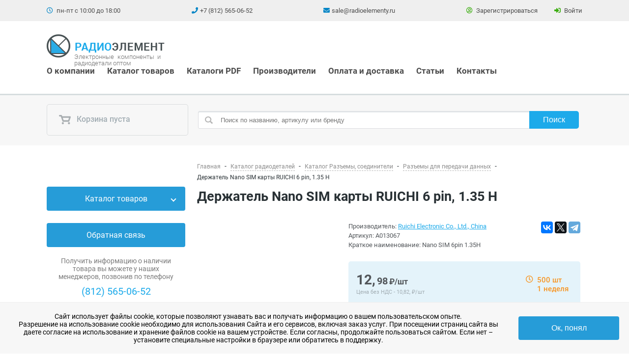

--- FILE ---
content_type: text/html; charset=UTF-8
request_url: https://www.radioelementy.ru/catalog/razemy-soediniteli/c0085606/nano-sim-6pin-1-35h/
body_size: 37911
content:
<!DOCTYPE html>
<html lang="ru">
     <head>
        <meta name="viewport" content="width=device-width, initial-scale=1, maximum-scale=1">
        <link rel="shortcut icon" href="/favicon.ico" type="image/x-icon">
        <link rel="icon" href="/favicon.svg" type="image/svg+xml">
        <meta name='wmail-verification' content='bf696609baad8558e4bf7b8681ee9048' />
        <meta name="google-site-verification" content="2BYueidSOkZsveMxDtEWbVWZk0f_TYJNzI8_9cnXtHo" />

        <title>Держатель карт Держатель Nano SIM карты RUICHI 6 pin, 1.35 H Арт. A013067 купить за 12.56 руб. в Санкт-Петербурге | РадиоЭлемент  ...</title>

                        <link rel="canonical" href="https://www.radioelementy.ru/catalog/razemy-soediniteli/c0085606/nano-sim-6pin-1-35h/"/>
                <link rel="preload" type="font/woff2" href="/local/templates/radio/fonts/Roboto/KFOlCnqEu92Fr1MmWUlfChc4EsA.woff2" as="font" crossorigin>
        <link rel="preload" type="font/woff2" href="/local/templates/radio/fonts/Roboto/KFOmCnqEu92Fr1Mu7GxKOzY.woff2" as="font" crossorigin>
        <link rel="preload" type="font/woff2" href="/local/templates/radio/fonts/Roboto/KFOlCnqEu92Fr1MmSU5fABc4EsA.woff2" as="font" crossorigin>
        <link rel="preload" type="font/woff2" href="/local/templates/radio/fonts/Roboto/KFOmCnqEu92Fr1Mu4mxK.woff2" as="font" crossorigin>
        <link rel="preload" type="font/woff2" href="/local/templates/radio/fonts/Roboto/KFOmCnqEu92Fr1Mu5mxKOzY.woff2" as="font" crossorigin>
        <link rel="preload" type="font/woff2" href="/local/templates/radio/fonts/Roboto/KFOlCnqEu92Fr1MmWUlfABc4EsA.woff2" as="font" crossorigin>
        <link rel="preload" type="font/woff2" href="/local/templates/radio/fonts/Roboto/KFOlCnqEu92Fr1MmWUlfBBc4.woff2" as="font" crossorigin>
        <link rel="preload" type="font/woff2" href="/local/templates/radio/fonts/Roboto/KFOlCnqEu92Fr1MmEU9fBBc4.woff2" as="font" crossorigin>
        <link rel="preload" type="font/woff2" href="/local/templates/radio/fonts/Roboto/KFOlCnqEu92Fr1MmSU5fBBc4.woff2" as="font" crossorigin>
        <link rel="preload" type="font/woff2" href="/local/templates/radio/fonts/Roboto/KFOlCnqEu92Fr1MmEU9fABc4EsA.woff2" as="font" crossorigin>
        <link rel="preload" type="font/woff2" href="/local/templates/radio/fonts/fa-brands-400.woff2" as="font" crossorigin>
        <link rel="preload" type="font/woff2" href="/local/templates/radio/fonts/fa-solid-900.woff2" as="font" crossorigin>
	    <link rel="preload" type="font/woff2" href="/local/templates/radio/fonts/fa-regular-400.woff2" as="font" crossorigin>

        <link rel="preload" href="/local/templates/radio/js/lib/vue/vue.esm.browser.min.js" as="script" crossorigin="use-credentials">

                <meta http-equiv="Content-Type" content="text/html; charset=UTF-8" />
        <meta name="keywords" content="Держатель карт Держатель Nano SIM карты RUICHI 6 pin, 1.35 H" />
        <meta name="description" content="Интернет-магазин радиодеталей в Санкт-Петербурге. Держатель карт Держатель Nano SIM карты RUICHI 6 pin, 1.35 H Арт. A013067 в наличии, год выпуска - , цена - 10.47 руб. Самовывоз в СПб и Москве, доставка по всей России." />
        <script type="text/javascript" data-skip-moving="true">(function(w, d, n) {var cl = "bx-core";var ht = d.documentElement;var htc = ht ? ht.className : undefined;if (htc === undefined || htc.indexOf(cl) !== -1){return;}var ua = n.userAgent;if (/(iPad;)|(iPhone;)/i.test(ua)){cl += " bx-ios";}else if (/Windows/i.test(ua)){cl += ' bx-win';}else if (/Macintosh/i.test(ua)){cl += " bx-mac";}else if (/Linux/i.test(ua) && !/Android/i.test(ua)){cl += " bx-linux";}else if (/Android/i.test(ua)){cl += " bx-android";}cl += (/(ipad|iphone|android|mobile|touch)/i.test(ua) ? " bx-touch" : " bx-no-touch");cl += w.devicePixelRatio && w.devicePixelRatio >= 2? " bx-retina": " bx-no-retina";var ieVersion = -1;if (/AppleWebKit/.test(ua)){cl += " bx-chrome";}else if (/Opera/.test(ua)){cl += " bx-opera";}else if (/Firefox/.test(ua)){cl += " bx-firefox";}ht.className = htc ? htc + " " + cl : cl;})(window, document, navigator);</script>


<link href="/bitrix/cache/css/s1/radio/page_12361271d922fe78ec49340c7e1fdb78/page_12361271d922fe78ec49340c7e1fdb78_v1.css?176459604321145" type="text/css"  rel="stylesheet" />
<link href="/bitrix/cache/css/s1/radio/template_8b9ffde255f1747e3dd2c571fd65e865/template_8b9ffde255f1747e3dd2c571fd65e865_v1.css?1764596043313300" type="text/css"  data-template-style="true" rel="stylesheet" />
        






                <!--[if IE]>
                <![endif]-->
	</head>
	<body>
        
		<div class="all-content">

			<header id="header">
				
				<div class="first_top_menu">
					 <div class="wrap">
						<div class="workhours"><i class="far fa-clock"></i> пн-пт с 10:00 до 18:00</div>
						<div class="phone phone_1">
							<i class="fas fa-phone"></i><a class="phone-block" href="tel:+78125650652">+7 (812) 565-06-52</a>
						</div>
						<div class="email">
							<i class="fas fa-envelope"></i><a class="email-block" href="mailto:sale@radioelementy.ru">sale@radioelementy.ru</a>
						</div>
						<div class="registration_block">
                                                                                        <div class="reg_link"><a href="/register/"><i class="far fa-user-circle"></i> Зарегистрироваться</a></div>
                                <div class="log_link"><a class="show-popup" href="/auth/?login=yes"><i class="fas fa-sign-in-alt"></i> Войти</a></div>
                                                    </div>
					 </div>
				</div>
				<div class="logo-n-menu logo-n-menu-new">
                    <div class="wrap">
                        <div class="content-head">
                            <div class="nav">
                                <a href="/" class="logo">
                                                                            <img src="/local/templates/radio/img/logo-new-year.gif" alt="Логотип компании РадиоЭлемент">
                                                                    </a>
                                <span class="nav-subtitle">Электронные компоненты и радиодетали оптом</span>
                                <ul class="menu_top_new 22">
	
				<li class="dropdown ">
				<a class="dropdown-toggle" href="/about/">О компании</a>
				<ul class="dropdown-menu">

	
	
	
	
						<li><a href="/about/clients/">Наши клиенты</a></li>
		
	
	
			</ul></li>	
	
						<li><a href="/catalog/">Каталог товаров</a></li>
		
	
	
	
	
						<li><a href="/katalogi-pdf/">Каталоги PDF</a></li>
		
	
	
	
	
						<li><a href="/brands/">Производители</a></li>
		
	
	
	
	
						<li><a href="/about/payment_and_delivery/">Оплата и доставка</a></li>
		
	
	
	
	
						<li><a href="/articles/">Статьи</a></li>
		
	
	
	
	
						<li><a href="/about/contacts/">Контакты</a></li>
		
	
	


</ul>
                            </div>
                            <div class="show__search fa fa-search"></div>
							<a href="#block-menu-menu-main-menu-mobile-full" class="show_mmenu fa fa-bars"></a>
                        </div>
                    </div>
                    <div class="mobile__call">
                        <a class="phone-block" href="tel:+78125650652"><i class="fas fa-phone"></i> Позвонить</a>
                    </div>
                </div>
                

                <div class="basket-n-search" id="basket-n-search">
                    <div class="wrap">
                        <div class="basket" id="header-basket">
                            <!--'start_frame_cache_headerBasket'-->                            <a href="/personal/cart/">
    <i class="i-basket "></i>
            Корзина пуста
    </a>
<!--'end_frame_cache_headerBasket'-->                        </div>
                        	<form action="/search/" class="site-search" method="get" id="title-search">
		<input id="title-search-input" type="text" name="q" class="txt-input search-request" placeholder="Поиск по названию, артикулу или бренду" value="" maxlength="50" autocomplete="off" />
        <input name="s" class="btn search-submit" type="submit" value="Поиск" />
	</form>
                        <span class="show-basket"><i class="i-show-basket"></i></span>
                    </div>
                </div>
            </header>

			<div class="mid-content" id="mid-content">
				<div class="wrap">
				                    <div class="left-side">
                        
<div class="side-block">
    <div class="title "><a href="/catalog/" class="old_h4">Каталог товаров</a><span class="title__toggle"></span></div>
    <div class="side-menu">
        <ul>
	<li class="has-children">
		<a href="/catalog/silovye-pribory/">Силовые приборы</a>
<ul>
	<li>
		<a href="/catalog/silovye-pribory/diody-silovye/">Диоды силовые</a>
	</li>
	<li>
		<a href="/catalog/silovye-pribory/okhladiteli/">Охладители</a>
	</li>
	<li>
		<a href="/catalog/silovye-pribory/moduli/">Силовые модули</a>
	</li>
	<li>
		<a href="/catalog/silovye-pribory/tiristory-silovye/">Тиристоры силовые</a>
	</li>
</ul>
	</li>
	<li class="has-children">
		<a href="/catalog/rezistory/">Резисторы</a>
<ul>
	<li>
		<a href="/catalog/rezistory/moshchnye-rezistory/">Мощные резисторы</a>
	</li>
	<li>
		<a href="/catalog/rezistory/peremennye-rezistory/">Переменные резисторы</a>
	</li>
	<li>
		<a href="/catalog/rezistory/rezistory-obshchego-naznacheniya/">Резисторы общего назначения</a>
	</li>
	<li>
		<a href="/catalog/rezistory/pretsizionnye-rezistory/">Прецизионные резисторы</a>
	</li>
	<li>
		<a href="/catalog/rezistory/varistory-nelineynye-rezistory/">Варисторы (нелинейные резисторы)</a>
	</li>
	<li>
		<a href="/catalog/rezistory/c0077467/">Высоковольтные резисторы</a>
	</li>
	<li>
		<a href="/catalog/rezistory/nabory-i-bloki-rezistorov/">Наборы и блоки резисторов</a>
	</li>
	<li>
		<a href="/catalog/rezistory/c0073143/">Прочие</a>
	</li>
	<li>
		<a href="/catalog/rezistory/rezistornye-sborki/">Резисторные сборки</a>
	</li>
	<li>
		<a href="/catalog/rezistory/c0078070/">Резисторы на клемме</a>
	</li>
	<li>
		<a href="/catalog/rezistory/termorezistory/">Термисторы</a>
	</li>
	<li>
		<a href="/catalog/rezistory/chip-rezistory/">Чип-резисторы</a>
	</li>
</ul>
	</li>
	<li class="has-children">
		<a href="/catalog/kondensatory/">Конденсаторы</a>
<ul>
	<li>
		<a href="/catalog/kondensatory/vysokovoltnye/">Высоковольтные</a>
	</li>
	<li>
		<a href="/catalog/kondensatory/keramicheskie/">Керамические</a>
	</li>
	<li>
		<a href="/catalog/kondensatory/kombinirovannye/">Комбинированные</a>
	</li>
	<li>
		<a href="/catalog/kondensatory/metallobumazhnye/">Металлобумажные</a>
	</li>
	<li>
		<a href="/catalog/kondensatory/oksidno-poluprovodnikovye/">Оксидно-полупроводниковые</a>
	</li>
	<li>
		<a href="/catalog/kondensatory/plenochnye-i-metalloplenochnye/">Пленочные и металлопленочные</a>
	</li>
	<li>
		<a href="/catalog/kondensatory/c0085978/">Подстроечные</a>
	</li>
	<li>
		<a href="/catalog/kondensatory/silovye/">Силовые</a>
	</li>
	<li>
		<a href="/catalog/kondensatory/tantalovye/">Танталовые</a>
	</li>
	<li>
		<a href="/catalog/kondensatory/filtry/">Фильтры</a>
	</li>
	<li>
		<a href="/catalog/kondensatory/elektroliticheskie-alyuminievye/">Электролитические алюминиевые</a>
	</li>
	<li>
		<a href="/catalog/kondensatory/slyudyanye/">Слюдяные</a>
	</li>
	<li>
		<a href="/catalog/kondensatory/chip-kondensatory/">Чип-конденсаторы</a>
	</li>
	<li>
		<a href="/catalog/kondensatory/ionistory/">Ионисторы</a>
	</li>
	<li>
		<a href="/catalog/kondensatory/prochie_kondensatory/">Прочие</a>
	</li>
</ul>
	</li>
	<li class="has-children">
		<a href="/catalog/mikroskhemy/">Микросхемы</a>
<ul>
	<li>
		<a href="/catalog/mikroskhemy/c0088530/">Allegro</a>
	</li>
	<li>
		<a href="/catalog/mikroskhemy/c0084594/">Alliance Memory</a>
	</li>
	<li>
		<a href="/catalog/mikroskhemy/c0084596/">Alps Alpine</a>
	</li>
	<li>
		<a href="/catalog/mikroskhemy/c0063620/">Altera</a>
	</li>
	<li>
		<a href="/catalog/mikroskhemy/c0085905/">AMD</a>
	</li>
	<li>
		<a href="/catalog/mikroskhemy/c0064403/">Analog Devices</a>
	</li>
	<li>
		<a href="/catalog/mikroskhemy/c0064400/">Atmel</a>
	</li>
	<li>
		<a href="/catalog/mikroskhemy/c0085209/">Cirrus Logic</a>
	</li>
	<li>
		<a href="/catalog/mikroskhemy/c0079463/">Cypress</a>
	</li>
	<li>
		<a href="/catalog/mikroskhemy/c0066142/">Intel</a>
	</li>
	<li>
		<a href="/catalog/mikroskhemy/c0066976/">ISSI</a>
	</li>
	<li>
		<a href="/catalog/mikroskhemy/c0084969/">Kioxia</a>
	</li>
	<li>
		<a href="/catalog/mikroskhemy/c0067242/">Linear Technology</a>
	</li>
	<li>
		<a href="/catalog/mikroskhemy/c0100115/">Lyontek</a>
	</li>
	<li>
		<a href="/catalog/mikroskhemy/c0087072/">Macroblock</a>
	</li>
	<li>
		<a href="/catalog/mikroskhemy/c0064401/">Maxim</a>
	</li>
	<li>
		<a href="/catalog/mikroskhemy/c0068071/">Microchip</a>
	</li>
	<li>
		<a href="/catalog/mikroskhemy/c0084666/">Micron Technology</a>
	</li>
	<li>
		<a href="/catalog/mikroskhemy/c0084667/">MiraMEMS</a>
	</li>
	<li>
		<a href="/catalog/mikroskhemy/c0066695/">National Semiconductor</a>
	</li>
	<li>
		<a href="/catalog/mikroskhemy/c0067708/">OKI</a>
	</li>
	<li>
		<a href="/catalog/mikroskhemy/c0084739/">Phison</a>
	</li>
	<li>
		<a href="/catalog/mikroskhemy/c0046947/">Power Integrations</a>
	</li>
	<li>
		<a href="/catalog/mikroskhemy/c0084744/">Silicon Motion</a>
	</li>
	<li>
		<a href="/catalog/mikroskhemy/c0098007/">SimChip</a>
	</li>
	<li>
		<a href="/catalog/mikroskhemy/c0084869/">Winbond</a>
	</li>
	<li>
		<a href="/catalog/mikroskhemy/c0064402/">Xilinx</a>
	</li>
	<li>
		<a href="/catalog/mikroskhemy/c0085576/">Аналоговые ключи и мультиплексоры</a>
	</li>
	<li>
		<a href="/catalog/mikroskhemy/c0085949/">Драйверы MOSFET и IGBT</a>
	</li>
	<li>
		<a href="/catalog/mikroskhemy/c0085950/">Драйверы разные</a>
	</li>
	<li>
		<a href="/catalog/mikroskhemy/c0064498/">Интеграл</a>
	</li>
	<li>
		<a href="/catalog/mikroskhemy/c0085959/">Интерфейсы разные</a>
	</li>
	<li>
		<a href="/catalog/mikroskhemy/c0085960/">Источники опорного напряжения</a>
	</li>
	<li>
		<a href="/catalog/mikroskhemy/c0085975/">Компараторы</a>
	</li>
	<li>
		<a href="/catalog/mikroskhemy/c0085958/">Контроллеры разные</a>
	</li>
	<li>
		<a href="/catalog/mikroskhemy/c0077240/">Логика</a>
	</li>
	<li>
		<a href="/catalog/mikroskhemy/c0085592/">Логическая ИС</a>
	</li>
	<li>
		<a href="/catalog/mikroskhemy/c0085577/">Микроконтроллеры</a>
	</li>
	<li>
		<a href="/catalog/mikroskhemy/c0085999/">Микропроцессорные супервизоры</a>
	</li>
	<li>
		<a href="/catalog/mikroskhemy/mikrosborki/">Микросборки</a>
	</li>
	<li>
		<a href="/catalog/mikroskhemy/c0086000/">Микросхемы разные</a>
	</li>
	<li>
		<a href="/catalog/mikroskhemy/c0080825/">Миландр</a>
	</li>
	<li>
		<a href="/catalog/mikroskhemy/c0086039/">Регуляторы напряжения</a>
	</li>
	<li>
		<a href="/catalog/mikroskhemy/seriya-100-139/">Серия  100-139</a>
	</li>
	<li>
		<a href="/catalog/mikroskhemy/seriya-140/">Серия  140</a>
	</li>
	<li>
		<a href="/catalog/mikroskhemy/seriya-142/">Серия  142</a>
	</li>
	<li>
		<a href="/catalog/mikroskhemy/seriya-143-155/">Серия  143-155</a>
	</li>
	<li>
		<a href="/catalog/mikroskhemy/seriya-157-199/">Серия  157-199</a>
	</li>
	<li>
		<a href="/catalog/mikroskhemy/seriya-200-499/">Серия  200-499</a>
	</li>
	<li>
		<a href="/catalog/mikroskhemy/seriya-500-530/">Серия  500-530</a>
	</li>
	<li>
		<a href="/catalog/mikroskhemy/seriya-531-560/">Серия  531-560</a>
	</li>
	<li>
		<a href="/catalog/mikroskhemy/seriya-561/">Серия  561</a>
	</li>
	<li>
		<a href="/catalog/mikroskhemy/seriya-564/">Серия  564</a>
	</li>
	<li>
		<a href="/catalog/mikroskhemy/seriya-565-600/">Серия  565-600</a>
	</li>
	<li>
		<a href="/catalog/mikroskhemy/seriya-1000-1900/">Серия 1000-1900</a>
	</li>
	<li>
		<a href="/catalog/mikroskhemy/c0086159/">Усилители разные</a>
	</li>
	<li>
		<a href="/catalog/mikroskhemy/c0085583/">ЦАП, АЦП, Кодеки, Преобразователи</a>
	</li>
</ul>
	</li>
	<li class="has-children">
		<a href="/catalog/diody/">Диоды</a>
<ul>
	<li>
		<a href="/catalog/diody/vypryamitelnye/">Диоды выпрямительные</a>
	</li>
	<li>
		<a href="/catalog/diody/varikapy/">Варикапы</a>
	</li>
	<li>
		<a href="/catalog/diody/diodnye-stolby-mosty-sborki/">Диодные столбы, мосты, сборки</a>
	</li>
	<li>
		<a href="/catalog/diody/c0085947/">Диоды высоковольтные</a>
	</li>
	<li>
		<a href="/catalog/diody/diody-vysokochastotnye-impulsnye/">Диоды высокочастотные, импульсные</a>
	</li>
	<li>
		<a href="/catalog/diody/c0085564/">Диоды защитные</a>
	</li>
	<li>
		<a href="/catalog/diody/diody-svch/">Диоды СВЧ</a>
	</li>
	<li>
		<a href="/catalog/diody/c0085948/">Диоды Шоттки</a>
	</li>
</ul>
	</li>
	<li class="has-children">
		<a href="/catalog/stabilitrony/">Стабилитроны</a>
<ul>
	<li>
		<a href="/catalog/stabilitrony/d814-d818/">Д814-Д818</a>
	</li>
	<li>
		<a href="/catalog/stabilitrony/stabilitrony-2s/">Стабилитроны 2С</a>
	</li>
	<li>
		<a href="/catalog/stabilitrony/stabilitrony-ks/">Стабилитроны КС</a>
	</li>
</ul>
	</li>
	<li class="has-children">
		<a href="/catalog/tranzistory/">Транзисторы</a>
<ul>
	<li>
		<a href="/catalog/tranzistory/c0085568/">IGBT транзисторы</a>
	</li>
	<li>
		<a href="/catalog/tranzistory/c0086065/">СВЧ транзисторы</a>
	</li>
	<li>
		<a href="/catalog/tranzistory/tranzistory-bipolyarnye/">Транзисторы биполярные</a>
	</li>
	<li>
		<a href="/catalog/tranzistory/tranzistory-germanievye/">Транзисторы германиевые</a>
	</li>
	<li>
		<a href="/catalog/tranzistory/tranzistory-polevye/">Транзисторы полевые</a>
	</li>
</ul>
	</li>
	<li class="has-children">
		<a href="/catalog/tiristory/">Тиристоры</a>
<ul>
	<li>
		<a href="/catalog/tiristory/dinistory/">Динисторы</a>
	</li>
	<li>
		<a href="/catalog/tiristory/c0068300/">Симисторы</a>
	</li>
	<li>
		<a href="/catalog/tiristory/trinistory/">Тринисторы</a>
	</li>
</ul>
	</li>
	<li class="has-children">
		<a href="/catalog/importnye-radiokomponenty/">Импортные радиодетали</a>
<ul>
	<li>
		<a href="/catalog/importnye-radiokomponenty/c0094215/">2Pai Semiconductor</a>
	</li>
	<li>
		<a href="/catalog/importnye-radiokomponenty/c0087424/">3M</a>
	</li>
	<li>
		<a href="/catalog/importnye-radiokomponenty/c0093095/">3PEAK</a>
	</li>
	<li>
		<a href="/catalog/importnye-radiokomponenty/c0095802/">9tripod</a>
	</li>
	<li>
		<a href="/catalog/importnye-radiokomponenty/c0084458/">A-Line</a>
	</li>
	<li>
		<a href="/catalog/importnye-radiokomponenty/c0048118/">ABB</a>
	</li>
	<li>
		<a href="/catalog/importnye-radiokomponenty/c0100126/">ABC</a>
	</li>
	<li>
		<a href="/catalog/importnye-radiokomponenty/c0100152/">Accuride</a>
	</li>
	<li>
		<a href="/catalog/importnye-radiokomponenty/c0095654/">Acit Electronic</a>
	</li>
	<li>
		<a href="/catalog/importnye-radiokomponenty/c0100928/">Adam Tech</a>
	</li>
	<li>
		<a href="/catalog/importnye-radiokomponenty/c0088705/">Adesto</a>
	</li>
	<li>
		<a href="/catalog/importnye-radiokomponenty/c0091579/">Advantech</a>
	</li>
	<li>
		<a href="/catalog/importnye-radiokomponenty/c0084611/">Agilent</a>
	</li>
	<li>
		<a href="/catalog/importnye-radiokomponenty/c0097076/">AI-Thinker</a>
	</li>
	<li>
		<a href="/catalog/importnye-radiokomponenty/c0100251/">Alinx</a>
	</li>
	<li>
		<a href="/catalog/importnye-radiokomponenty/c0095133/">Allwinner</a>
	</li>
	<li>
		<a href="/catalog/importnye-radiokomponenty/c0100774/">Alpha &amp; Omega Semiconductor</a>
	</li>
	<li>
		<a href="/catalog/importnye-radiokomponenty/c0091412/">Alphasense</a>
	</li>
	<li>
		<a href="/catalog/importnye-radiokomponenty/c0100158/">Ampire</a>
	</li>
	<li>
		<a href="/catalog/importnye-radiokomponenty/c0100151/">Ampleon</a>
	</li>
	<li>
		<a href="/catalog/importnye-radiokomponenty/c0095655/">Analogy Semiconductor</a>
	</li>
	<li>
		<a href="/catalog/importnye-radiokomponenty/c0100130/">Anaren</a>
	</li>
	<li>
		<a href="/catalog/importnye-radiokomponenty/c0068070/">Anpec</a>
	</li>
	<li>
		<a href="/catalog/importnye-radiokomponenty/c0095803/">Aohai Electric</a>
	</li>
	<li>
		<a href="/catalog/importnye-radiokomponenty/c0086321/">APAQ Technology</a>
	</li>
	<li>
		<a href="/catalog/importnye-radiokomponenty/c0100129/">APEM</a>
	</li>
	<li>
		<a href="/catalog/importnye-radiokomponenty/c0100153/">Aptiv</a>
	</li>
	<li>
		<a href="/catalog/importnye-radiokomponenty/c0100154/">Arlight</a>
	</li>
	<li>
		<a href="/catalog/importnye-radiokomponenty/c0091425/">Artery</a>
	</li>
	<li>
		<a href="/catalog/importnye-radiokomponenty/c0049252/">ATC</a>
	</li>
	<li>
		<a href="/catalog/importnye-radiokomponenty/c0100155/">Attend Technology</a>
	</li>
	<li>
		<a href="/catalog/importnye-radiokomponenty/auo/">AUO</a>
	</li>
	<li>
		<a href="/catalog/importnye-radiokomponenty/c0084468/">Avalue</a>
	</li>
	<li>
		<a href="/catalog/importnye-radiokomponenty/avx/">AVX</a>
	</li>
	<li>
		<a href="/catalog/importnye-radiokomponenty/c0096032/">Awinic</a>
	</li>
	<li>
		<a href="/catalog/importnye-radiokomponenty/c0100131/">Bel Fuse</a>
	</li>
	<li>
		<a href="/catalog/importnye-radiokomponenty/c0100922/">Belling</a>
	</li>
	<li>
		<a href="/catalog/importnye-radiokomponenty/c0094216/">Beris Electronic</a>
	</li>
	<li>
		<a href="/catalog/importnye-radiokomponenty/c0100132/">BetLux</a>
	</li>
	<li>
		<a href="/catalog/importnye-radiokomponenty/beyondoor/">Beyondoor</a>
	</li>
	<li>
		<a href="/catalog/importnye-radiokomponenty/c0100139/">Bimed</a>
	</li>
	<li>
		<a href="/catalog/importnye-radiokomponenty/c0102382/">Binder</a>
	</li>
	<li>
		<a href="/catalog/importnye-radiokomponenty/c0089367/">Bivar</a>
	</li>
	<li>
		<a href="/catalog/importnye-radiokomponenty/c0100133/">Blaze Display Technology</a>
	</li>
	<li>
		<a href="/catalog/importnye-radiokomponenty/c0102043/">Boardcon</a>
	</li>
	<li>
		<a href="/catalog/importnye-radiokomponenty/c0089894/">BOE Technology</a>
	</li>
	<li>
		<a href="/catalog/importnye-radiokomponenty/c0095181/">Bolianchuang Technology</a>
	</li>
	<li>
		<a href="/catalog/importnye-radiokomponenty/c0100135/">Bopla</a>
	</li>
	<li>
		<a href="/catalog/importnye-radiokomponenty/c0100753/">Bossard</a>
	</li>
	<li>
		<a href="/catalog/importnye-radiokomponenty/bourns/">Bourns</a>
	</li>
	<li>
		<a href="/catalog/importnye-radiokomponenty/c0102213/">Bright Toward Industrial</a>
	</li>
	<li>
		<a href="/catalog/importnye-radiokomponenty/c0100136/">Bright-Led</a>
	</li>
	<li>
		<a href="/catalog/importnye-radiokomponenty/c0087636/">BrightKing</a>
	</li>
	<li>
		<a href="/catalog/importnye-radiokomponenty/broadcom/">Broadcom</a>
	</li>
	<li>
		<a href="/catalog/importnye-radiokomponenty/c-and-k-components/">C&amp;K Components</a>
	</li>
	<li>
		<a href="/catalog/importnye-radiokomponenty/c0095134/">CABO Electronics</a>
	</li>
	<li>
		<a href="/catalog/importnye-radiokomponenty/c0100267/">Caddock</a>
	</li>
	<li>
		<a href="/catalog/importnye-radiokomponenty/c0100763/">Camelion</a>
	</li>
	<li>
		<a href="/catalog/importnye-radiokomponenty/c0100268/">Capax</a>
	</li>
	<li>
		<a href="/catalog/importnye-radiokomponenty/c0102089/">Capxon</a>
	</li>
	<li>
		<a href="/catalog/importnye-radiokomponenty/c0102082/">Careful Magnetism</a>
	</li>
	<li>
		<a href="/catalog/importnye-radiokomponenty/c0091426/">CEL</a>
	</li>
	<li>
		<a href="/catalog/importnye-radiokomponenty/c0100269/">Central Semiconductor</a>
	</li>
	<li>
		<a href="/catalog/importnye-radiokomponenty/c0093701/">CFE Electronic</a>
	</li>
	<li>
		<a href="/catalog/importnye-radiokomponenty/c0091428/">Changjing</a>
	</li>
	<li>
		<a href="/catalog/importnye-radiokomponenty/c0084469/">Chilisin</a>
	</li>
	<li>
		<a href="/catalog/importnye-radiokomponenty/c0094793/">Chipanalog</a>
	</li>
	<li>
		<a href="/catalog/importnye-radiokomponenty/c0095135/">ChipSun</a>
	</li>
	<li>
		<a href="/catalog/importnye-radiokomponenty/c0100756/">Chogori</a>
	</li>
	<li>
		<a href="/catalog/importnye-radiokomponenty/c0089222/">Citizen</a>
	</li>
	<li>
		<a href="/catalog/importnye-radiokomponenty/c0094798/">City Youye Electronics</a>
	</li>
	<li>
		<a href="/catalog/importnye-radiokomponenty/c0100252/">Cixi Cardconn</a>
	</li>
	<li>
		<a href="/catalog/importnye-radiokomponenty/c0100758/">Clare</a>
	</li>
	<li>
		<a href="/catalog/importnye-radiokomponenty/c0100759/">CML</a>
	</li>
	<li>
		<a href="/catalog/importnye-radiokomponenty/c0078040/">Coilcraft</a>
	</li>
	<li>
		<a href="/catalog/importnye-radiokomponenty/c0100754/">Coils Electronic</a>
	</li>
	<li>
		<a href="/catalog/importnye-radiokomponenty/c0091421/">Comfortable Electronic</a>
	</li>
	<li>
		<a href="/catalog/importnye-radiokomponenty/c0084470/">Congatec</a>
	</li>
	<li>
		<a href="/catalog/importnye-radiokomponenty/c0092455/">CoreBai</a>
	</li>
	<li>
		<a href="/catalog/importnye-radiokomponenty/c0085680/">Cornell Dubilier</a>
	</li>
	<li>
		<a href="/catalog/importnye-radiokomponenty/c0084606/">Cosmo Electronics</a>
	</li>
	<li>
		<a href="/catalog/importnye-radiokomponenty/c0100138/">Cree</a>
	</li>
	<li>
		<a href="/catalog/importnye-radiokomponenty/c0100272/">Crouzet</a>
	</li>
	<li>
		<a href="/catalog/importnye-radiokomponenty/c0100114/">CRRC</a>
	</li>
	<li>
		<a href="/catalog/importnye-radiokomponenty/c0091422/">Crydom</a>
	</li>
	<li>
		<a href="/catalog/importnye-radiokomponenty/c0089211/">Crystek</a>
	</li>
	<li>
		<a href="/catalog/importnye-radiokomponenty/c0085429/">CTS</a>
	</li>
	<li>
		<a href="/catalog/importnye-radiokomponenty/c0091427/">CUI</a>
	</li>
	<li>
		<a href="/catalog/importnye-radiokomponenty/c0100159/">CviLux</a>
	</li>
	<li>
		<a href="/catalog/importnye-radiokomponenty/c0100767/">Daier</a>
	</li>
	<li>
		<a href="/catalog/importnye-radiokomponenty/c0084901/">Danfoss</a>
	</li>
	<li>
		<a href="/catalog/importnye-radiokomponenty/c0094217/">DAPU</a>
	</li>
	<li>
		<a href="/catalog/importnye-radiokomponenty/c0102214/">DataGNSS</a>
	</li>
	<li>
		<a href="/catalog/importnye-radiokomponenty/c0093099/">Daya</a>
	</li>
	<li>
		<a href="/catalog/importnye-radiokomponenty/c0091413/">DDScientific</a>
	</li>
	<li>
		<a href="/catalog/importnye-radiokomponenty/c0084614/">Deca Switchlab</a>
	</li>
	<li>
		<a href="/catalog/importnye-radiokomponenty/c0100769/">Delta Battery</a>
	</li>
	<li>
		<a href="/catalog/importnye-radiokomponenty/c0089212/">Delta Electronics</a>
	</li>
	<li>
		<a href="/catalog/importnye-radiokomponenty/c0100275/">Digi</a>
	</li>
	<li>
		<a href="/catalog/importnye-radiokomponenty/c0095653/">DIN Electronics</a>
	</li>
	<li>
		<a href="/catalog/importnye-radiokomponenty/c0084615/">Diodes</a>
	</li>
	<li>
		<a href="/catalog/importnye-radiokomponenty/c0066708/">Diotec</a>
	</li>
	<li>
		<a href="/catalog/importnye-radiokomponenty/c0085127/">DKC</a>
	</li>
	<li>
		<a href="/catalog/importnye-radiokomponenty/c0071625/">DMC</a>
	</li>
	<li>
		<a href="/catalog/importnye-radiokomponenty/c0102090/">DMEGC</a>
	</li>
	<li>
		<a href="/catalog/importnye-radiokomponenty/c0100263/">Done</a>
	</li>
	<li>
		<a href="/catalog/importnye-radiokomponenty/c0094794/">DongKe</a>
	</li>
	<li>
		<a href="/catalog/importnye-radiokomponenty/c0102083/">Dorexs</a>
	</li>
	<li>
		<a href="/catalog/importnye-radiokomponenty/c0093103/">Dosin</a>
	</li>
	<li>
		<a href="/catalog/importnye-radiokomponenty/c0100770/">Dremec</a>
	</li>
	<li>
		<a href="/catalog/importnye-radiokomponenty/c0076539/">Ducati Energia</a>
	</li>
	<li>
		<a href="/catalog/importnye-radiokomponenty/c0100142/">Duracell</a>
	</li>
	<li>
		<a href="/catalog/importnye-radiokomponenty/c0101268/">Dwin Technology</a>
	</li>
	<li>
		<a href="/catalog/importnye-radiokomponenty/c0087448/">E-con Systems</a>
	</li>
	<li>
		<a href="/catalog/importnye-radiokomponenty/c0087815/">E-Switch</a>
	</li>
	<li>
		<a href="/catalog/importnye-radiokomponenty/c0100143/">E-T-A</a>
	</li>
	<li>
		<a href="/catalog/importnye-radiokomponenty/c0087345/">Eaton</a>
	</li>
	<li>
		<a href="/catalog/importnye-radiokomponenty/c0100771/">EBG</a>
	</li>
	<li>
		<a href="/catalog/importnye-radiokomponenty/c0100144/">Ebm-papst</a>
	</li>
	<li>
		<a href="/catalog/importnye-radiokomponenty/c0100160/">ECS</a>
	</li>
	<li>
		<a href="/catalog/importnye-radiokomponenty/c0102217/">EG Micro</a>
	</li>
	<li>
		<a href="/catalog/importnye-radiokomponenty/c0100145/">EKF</a>
	</li>
	<li>
		<a href="/catalog/importnye-radiokomponenty/c0100276/">ELNA</a>
	</li>
	<li>
		<a href="/catalog/importnye-radiokomponenty/c0100146/">EMAS</a>
	</li>
	<li>
		<a href="/catalog/importnye-radiokomponenty/c0100277/">Emerson</a>
	</li>
	<li>
		<a href="/catalog/importnye-radiokomponenty/c0100148/">Ensto</a>
	</li>
	<li>
		<a href="/catalog/importnye-radiokomponenty/epcos/">Epcos</a>
	</li>
	<li>
		<a href="/catalog/importnye-radiokomponenty/c0100162/">Epson</a>
	</li>
	<li>
		<a href="/catalog/importnye-radiokomponenty/c0102218/">ERVolt</a>
	</li>
	<li>
		<a href="/catalog/importnye-radiokomponenty/c0100161/">ESKA</a>
	</li>
	<li>
		<a href="/catalog/importnye-radiokomponenty/c0086072/">Espressif Systems</a>
	</li>
	<li>
		<a href="/catalog/importnye-radiokomponenty/c0100553/">Essentra Components</a>
	</li>
	<li>
		<a href="/catalog/importnye-radiokomponenty/everlight/">Everlight</a>
	</li>
	<li>
		<a href="/catalog/importnye-radiokomponenty/c0084977/">Exar Corporation</a>
	</li>
	<li>
		<a href="/catalog/importnye-radiokomponenty/c0100253/">Exascend</a>
	</li>
	<li>
		<a href="/catalog/importnye-radiokomponenty/c0102084/">Exxelia</a>
	</li>
	<li>
		<a href="/catalog/importnye-radiokomponenty/fairchild/">Fairchild</a>
	</li>
	<li>
		<a href="/catalog/importnye-radiokomponenty/c0094795/">Faithful Link</a>
	</li>
	<li>
		<a href="/catalog/importnye-radiokomponenty/c0102085/">Faratronic</a>
	</li>
	<li>
		<a href="/catalog/importnye-radiokomponenty/c0100254/">Favotek</a>
	</li>
	<li>
		<a href="/catalog/importnye-radiokomponenty/c0084474/">Ferriwo</a>
	</li>
	<li>
		<a href="/catalog/importnye-radiokomponenty/c0102091/">Ferroxcube</a>
	</li>
	<li>
		<a href="/catalog/importnye-radiokomponenty/c0100150/">Festo</a>
	</li>
	<li>
		<a href="/catalog/importnye-radiokomponenty/c0091414/">Fibocom</a>
	</li>
	<li>
		<a href="/catalog/importnye-radiokomponenty/c0091423/">Finder</a>
	</li>
	<li>
		<a href="/catalog/importnye-radiokomponenty/c0094219/">FireFly</a>
	</li>
	<li>
		<a href="/catalog/importnye-radiokomponenty/c0097060/">Flagchip</a>
	</li>
	<li>
		<a href="/catalog/importnye-radiokomponenty/c0097069/">Fn-Link</a>
	</li>
	<li>
		<a href="/catalog/importnye-radiokomponenty/c0084475/">Fordata Electronics</a>
	</li>
	<li>
		<a href="/catalog/importnye-radiokomponenty/forenex/">Forenex</a>
	</li>
	<li>
		<a href="/catalog/importnye-radiokomponenty/c0096031/">Forlinx</a>
	</li>
	<li>
		<a href="/catalog/importnye-radiokomponenty/c0086933/">Forward</a>
	</li>
	<li>
		<a href="/catalog/importnye-radiokomponenty/c0100936/">Foxconn</a>
	</li>
	<li>
		<a href="/catalog/importnye-radiokomponenty/c0085917/">FranMar</a>
	</li>
	<li>
		<a href="/catalog/importnye-radiokomponenty/c0094796/">Fremont</a>
	</li>
	<li>
		<a href="/catalog/importnye-radiokomponenty/c0084476/">Friwo</a>
	</li>
	<li>
		<a href="/catalog/importnye-radiokomponenty/c0084477/">FTDI</a>
	</li>
	<li>
		<a href="/catalog/importnye-radiokomponenty/c0097624/">Fucon</a>
	</li>
	<li>
		<a href="/catalog/importnye-radiokomponenty/c0094220/">Fudan</a>
	</li>
	<li>
		<a href="/catalog/importnye-radiokomponenty/c0091415/">Galaxy ME</a>
	</li>
	<li>
		<a href="/catalog/importnye-radiokomponenty/c0097073/">Gangyuan</a>
	</li>
	<li>
		<a href="/catalog/importnye-radiokomponenty/c0093098/">Geehy</a>
	</li>
	<li>
		<a href="/catalog/importnye-radiokomponenty/c0100933/">Genesys Logic</a>
	</li>
	<li>
		<a href="/catalog/importnye-radiokomponenty/c0084478/">GigaDevice</a>
	</li>
	<li>
		<a href="/catalog/importnye-radiokomponenty/c0099809/">Gigavac</a>
	</li>
	<li>
		<a href="/catalog/importnye-radiokomponenty/c0098294/">Glead Electronics</a>
	</li>
	<li>
		<a href="/catalog/importnye-radiokomponenty/c0095137/">GLGNET</a>
	</li>
	<li>
		<a href="/catalog/importnye-radiokomponenty/c0084479/">Globaltop</a>
	</li>
	<li>
		<a href="/catalog/importnye-radiokomponenty/c0094221/">Glomore</a>
	</li>
	<li>
		<a href="/catalog/importnye-radiokomponenty/c0089214/">Goldkey Technology</a>
	</li>
	<li>
		<a href="/catalog/importnye-radiokomponenty/c0100163/">Golten</a>
	</li>
	<li>
		<a href="/catalog/importnye-radiokomponenty/c0102815/">Goosvn</a>
	</li>
	<li>
		<a href="/catalog/importnye-radiokomponenty/c0095604/">Gospower</a>
	</li>
	<li>
		<a href="/catalog/importnye-radiokomponenty/c0094797/">GreenConn</a>
	</li>
	<li>
		<a href="/catalog/importnye-radiokomponenty/c0094800/">Haihe Electrical</a>
	</li>
	<li>
		<a href="/catalog/importnye-radiokomponenty/c0090060/">Halo Electronics</a>
	</li>
	<li>
		<a href="/catalog/importnye-radiokomponenty/c0092456/">Hangshun</a>
	</li>
	<li>
		<a href="/catalog/importnye-radiokomponenty/c0084627/">Harwin</a>
	</li>
	<li>
		<a href="/catalog/importnye-radiokomponenty/c0094222/">HCI</a>
	</li>
	<li>
		<a href="/catalog/importnye-radiokomponenty/c0094801/">Heroic</a>
	</li>
	<li>
		<a href="/catalog/importnye-radiokomponenty/c0100117/">Hi-Link</a>
	</li>
	<li>
		<a href="/catalog/importnye-radiokomponenty/c0100552/">HIITIO</a>
	</li>
	<li>
		<a href="/catalog/importnye-radiokomponenty/c0094211/">Hirose</a>
	</li>
	<li>
		<a href="/catalog/importnye-radiokomponenty/c0100164/">Hirschmann</a>
	</li>
	<li>
		<a href="/catalog/importnye-radiokomponenty/c0084628/">Hitachi Power Semiconductors</a>
	</li>
	<li>
		<a href="/catalog/importnye-radiokomponenty/c0100250/">HKE</a>
	</li>
	<li>
		<a href="/catalog/importnye-radiokomponenty/holtek/">Holtek</a>
	</li>
	<li>
		<a href="/catalog/importnye-radiokomponenty/c0084480/">Honeywell</a>
	</li>
	<li>
		<a href="/catalog/importnye-radiokomponenty/c0094212/">Hongda</a>
	</li>
	<li>
		<a href="/catalog/importnye-radiokomponenty/c0094223/">HongFa</a>
	</li>
	<li>
		<a href="/catalog/importnye-radiokomponenty/c0094802/">Hongli Energy</a>
	</li>
	<li>
		<a href="/catalog/importnye-radiokomponenty/c0095132/">Hope Microelectronics</a>
	</li>
	<li>
		<a href="/catalog/importnye-radiokomponenty/c0084473/">Hottech</a>
	</li>
	<li>
		<a href="/catalog/importnye-radiokomponenty/c0092457/">Hualian</a>
	</li>
	<li>
		<a href="/catalog/importnye-radiokomponenty/c0102311/">HUBER+SUHNER</a>
	</li>
	<li>
		<a href="/catalog/importnye-radiokomponenty/c0102290/">Hummel</a>
	</li>
	<li>
		<a href="/catalog/importnye-radiokomponenty/c0089223/">Hynix Semiconductor</a>
	</li>
	<li>
		<a href="/catalog/importnye-radiokomponenty/c0087349/">Hyperline</a>
	</li>
	<li>
		<a href="/catalog/importnye-radiokomponenty/c0075671/">Icel</a>
	</li>
	<li>
		<a href="/catalog/importnye-radiokomponenty/c0084481/">ICS Components</a>
	</li>
	<li>
		<a href="/catalog/importnye-radiokomponenty/c0100165/">IDT</a>
	</li>
	<li>
		<a href="/catalog/importnye-radiokomponenty/c0094177/">IEK</a>
	</li>
	<li>
		<a href="/catalog/importnye-radiokomponenty/c0102086/">IFcores</a>
	</li>
	<li>
		<a href="/catalog/importnye-radiokomponenty/infineon/">Infineon</a>
	</li>
	<li>
		<a href="/catalog/importnye-radiokomponenty/c0084483/">InnoDisk</a>
	</li>
	<li>
		<a href="/catalog/importnye-radiokomponenty/inpaq-technology/">Inpaq Technology</a>
	</li>
	<li>
		<a href="/catalog/importnye-radiokomponenty/international-rectifier/">International Rectifier</a>
	</li>
	<li>
		<a href="/catalog/importnye-radiokomponenty/c0084838/">Intersil</a>
	</li>
	<li>
		<a href="/catalog/importnye-radiokomponenty/c0084674/">ISC</a>
	</li>
	<li>
		<a href="/catalog/importnye-radiokomponenty/c0092511/">Iskra</a>
	</li>
	<li>
		<a href="/catalog/importnye-radiokomponenty/c0082196/">IXYS</a>
	</li>
	<li>
		<a href="/catalog/importnye-radiokomponenty/c0011546/">Jamicon</a>
	</li>
	<li>
		<a href="/catalog/importnye-radiokomponenty/c0102092/">JB Capacitors</a>
	</li>
	<li>
		<a href="/catalog/importnye-radiokomponenty/c0094225/">JBL Tech</a>
	</li>
	<li>
		<a href="/catalog/importnye-radiokomponenty/c0093491/">JBY</a>
	</li>
	<li>
		<a href="/catalog/importnye-radiokomponenty/c0097628/">JC Antenna</a>
	</li>
	<li>
		<a href="/catalog/importnye-radiokomponenty/c0100925/">JDI Display</a>
	</li>
	<li>
		<a href="/catalog/importnye-radiokomponenty/c0094224/">JieJie Microelectronics</a>
	</li>
	<li>
		<a href="/catalog/importnye-radiokomponenty/c0100166/">Jietong</a>
	</li>
	<li>
		<a href="/catalog/importnye-radiokomponenty/c0097096/">Jilong</a>
	</li>
	<li>
		<a href="/catalog/importnye-radiokomponenty/c0102216/">Jinjiaxi Electronic</a>
	</li>
	<li>
		<a href="/catalog/importnye-radiokomponenty/c0089217/">JinLi</a>
	</li>
	<li>
		<a href="/catalog/importnye-radiokomponenty/c0066925/">JL World</a>
	</li>
	<li>
		<a href="/catalog/importnye-radiokomponenty/c0102254/">Johanson Technology</a>
	</li>
	<li>
		<a href="/catalog/importnye-radiokomponenty/c0097070/">JoulWatt</a>
	</li>
	<li>
		<a href="/catalog/importnye-radiokomponenty/c0086347/">JPC Connectivity</a>
	</li>
	<li>
		<a href="/catalog/importnye-radiokomponenty/jst/">JST</a>
	</li>
	<li>
		<a href="/catalog/importnye-radiokomponenty/c0100926/">K-CUT</a>
	</li>
	<li>
		<a href="/catalog/importnye-radiokomponenty/c0102088/">Kaschke</a>
	</li>
	<li>
		<a href="/catalog/importnye-radiokomponenty/c0102087/">KDM</a>
	</li>
	<li>
		<a href="/catalog/importnye-radiokomponenty/c0084642/">KEC</a>
	</li>
	<li>
		<a href="/catalog/importnye-radiokomponenty/c0065823/">Kemet</a>
	</li>
	<li>
		<a href="/catalog/importnye-radiokomponenty/c0089218/">Kendeil</a>
	</li>
	<li>
		<a href="/catalog/importnye-radiokomponenty/c0092980/">KGP</a>
	</li>
	<li>
		<a href="/catalog/importnye-radiokomponenty/kingbright/">Kingbright</a>
	</li>
	<li>
		<a href="/catalog/importnye-radiokomponenty/c0101271/">KingSpec</a>
	</li>
	<li>
		<a href="/catalog/importnye-radiokomponenty/c0100776/">Kingston</a>
	</li>
	<li>
		<a href="/catalog/importnye-radiokomponenty/c0084608/">Kingtronics</a>
	</li>
	<li>
		<a href="/catalog/importnye-radiokomponenty/c0094804/">Kinkong Electric</a>
	</li>
	<li>
		<a href="/catalog/importnye-radiokomponenty/c0087641/">KLS</a>
	</li>
	<li>
		<a href="/catalog/importnye-radiokomponenty/c0084644/">Knowles Electronics</a>
	</li>
	<li>
		<a href="/catalog/importnye-radiokomponenty/c0087812/">KOA Speer</a>
	</li>
	<li>
		<a href="/catalog/importnye-radiokomponenty/c0087398/">Laird</a>
	</li>
	<li>
		<a href="/catalog/importnye-radiokomponenty/c0067307/">LappKabel</a>
	</li>
	<li>
		<a href="/catalog/importnye-radiokomponenty/c0089800/">Lattice</a>
	</li>
	<li>
		<a href="/catalog/importnye-radiokomponenty/c0095885/">LeadTop</a>
	</li>
	<li>
		<a href="/catalog/importnye-radiokomponenty/c0097071/">Leapers Semiconductor</a>
	</li>
	<li>
		<a href="/catalog/importnye-radiokomponenty/ledil/">Ledil</a>
	</li>
	<li>
		<a href="/catalog/importnye-radiokomponenty/c0067216/">Legrand</a>
	</li>
	<li>
		<a href="/catalog/importnye-radiokomponenty/c0094805/">Leiditech</a>
	</li>
	<li>
		<a href="/catalog/importnye-radiokomponenty/c0086073/">LEM</a>
	</li>
	<li>
		<a href="/catalog/importnye-radiokomponenty/c0102095/">LEPCore</a>
	</li>
	<li>
		<a href="/catalog/importnye-radiokomponenty/c0094806/">Leshan Radio</a>
	</li>
	<li>
		<a href="/catalog/importnye-radiokomponenty/c0089219/">LG Electronics</a>
	</li>
	<li>
		<a href="/catalog/importnye-radiokomponenty/c0085281/">LGE</a>
	</li>
	<li>
		<a href="/catalog/importnye-radiokomponenty/c0094807/">Lianhe Electronics</a>
	</li>
	<li>
		<a href="/catalog/importnye-radiokomponenty/c0094808/">Linearin</a>
	</li>
	<li>
		<a href="/catalog/importnye-radiokomponenty/c0095139/">Lineyi Electronics</a>
	</li>
	<li>
		<a href="/catalog/importnye-radiokomponenty/c0087198/">Linx Technologies</a>
	</li>
	<li>
		<a href="/catalog/importnye-radiokomponenty/lite-on/">Lite-On</a>
	</li>
	<li>
		<a href="/catalog/importnye-radiokomponenty/littelfuse/">Littelfuse</a>
	</li>
	<li>
		<a href="/catalog/importnye-radiokomponenty/c0095805/">Lontium</a>
	</li>
	<li>
		<a href="/catalog/importnye-radiokomponenty/c0089368/">Lotes</a>
	</li>
	<li>
		<a href="/catalog/importnye-radiokomponenty/c0100255/">LowPower Semi</a>
	</li>
	<li>
		<a href="/catalog/importnye-radiokomponenty/c0095140/">Luxshare</a>
	</li>
	<li>
		<a href="/catalog/importnye-radiokomponenty/m-a-com/">M/A-COM</a>
	</li>
	<li>
		<a href="/catalog/importnye-radiokomponenty/macronix/">Macronix</a>
	</li>
	<li>
		<a href="/catalog/importnye-radiokomponenty/taiwan-maeden/">Maeden</a>
	</li>
	<li>
		<a href="/catalog/importnye-radiokomponenty/c0088260/">MagnaChip</a>
	</li>
	<li>
		<a href="/catalog/importnye-radiokomponenty/c0102096/">Magnetec</a>
	</li>
	<li>
		<a href="/catalog/importnye-radiokomponenty/c0049463/">Makel</a>
	</li>
	<li>
		<a href="/catalog/importnye-radiokomponenty/c0100935/">Marvell Semiconductor</a>
	</li>
	<li>
		<a href="/catalog/importnye-radiokomponenty/c0102094/">Matsuta</a>
	</li>
	<li>
		<a href="/catalog/importnye-radiokomponenty/mcc/">MCC</a>
	</li>
	<li>
		<a href="/catalog/importnye-radiokomponenty/c0097072/">Meishuo Electric</a>
	</li>
	<li>
		<a href="/catalog/importnye-radiokomponenty/c0095141/">Meisongbei Electronics</a>
	</li>
	<li>
		<a href="/catalog/importnye-radiokomponenty/c0102093/">Meladona Electronic Materials</a>
	</li>
	<li>
		<a href="/catalog/importnye-radiokomponenty/c0102215/">Miba</a>
	</li>
	<li>
		<a href="/catalog/importnye-radiokomponenty/c0084609/">MIC</a>
	</li>
	<li>
		<a href="/catalog/importnye-radiokomponenty/c0102097/">Micrometals</a>
	</li>
	<li>
		<a href="/catalog/importnye-radiokomponenty/c0084610/">Microsemi</a>
	</li>
	<li>
		<a href="/catalog/importnye-radiokomponenty/c0066683/">Mini-Circuits</a>
	</li>
	<li>
		<a href="/catalog/importnye-radiokomponenty/c0067324/">Mitsubishi</a>
	</li>
	<li>
		<a href="/catalog/importnye-radiokomponenty/c0084486/">Mobiletek</a>
	</li>
	<li>
		<a href="/catalog/importnye-radiokomponenty/c0100265/">MOSO Power</a>
	</li>
	<li>
		<a href="/catalog/importnye-radiokomponenty/c0097625/">Motorcomm</a>
	</li>
	<li>
		<a href="/catalog/importnye-radiokomponenty/c0067710/">Motorola</a>
	</li>
	<li>
		<a href="/catalog/importnye-radiokomponenty/c0085676/">Moxa</a>
	</li>
	<li>
		<a href="/catalog/importnye-radiokomponenty/c0084668/">MPS</a>
	</li>
	<li>
		<a href="/catalog/importnye-radiokomponenty/c0084487/">MSI</a>
	</li>
	<li>
		<a href="/catalog/importnye-radiokomponenty/mt-system/">MT-System</a>
	</li>
	<li>
		<a href="/catalog/importnye-radiokomponenty/murata/">Murata</a>
	</li>
	<li>
		<a href="/catalog/importnye-radiokomponenty/c0101269/">NapuSemi</a>
	</li>
	<li>
		<a href="/catalog/importnye-radiokomponenty/c0095142/">NCE Power</a>
	</li>
	<li>
		<a href="/catalog/importnye-radiokomponenty/c0084496/">Neoway</a>
	</li>
	<li>
		<a href="/catalog/importnye-radiokomponenty/nexperia/">Nexperia</a>
	</li>
	<li>
		<a href="/catalog/importnye-radiokomponenty/c0084673/">Nichicon</a>
	</li>
	<li>
		<a href="/catalog/importnye-radiokomponenty/c0095136/">Nidec Copal</a>
	</li>
	<li>
		<a href="/catalog/importnye-radiokomponenty/c0092458/">Novosense</a>
	</li>
	<li>
		<a href="/catalog/importnye-radiokomponenty/c0089314/">Nuvoton</a>
	</li>
	<li>
		<a href="/catalog/importnye-radiokomponenty/c0084497/">NVIDIA</a>
	</li>
	<li>
		<a href="/catalog/importnye-radiokomponenty/nxp/">NXP</a>
	</li>
	<li>
		<a href="/catalog/importnye-radiokomponenty/c0087813/">Oasistek</a>
	</li>
	<li>
		<a href="/catalog/importnye-radiokomponenty/c0087297/">Omron</a>
	</li>
	<li>
		<a href="/catalog/importnye-radiokomponenty/c0068295/">ON Semiconductor</a>
	</li>
	<li>
		<a href="/catalog/importnye-radiokomponenty/c0095145/">Orient Opto</a>
	</li>
	<li>
		<a href="/catalog/importnye-radiokomponenty/c0095143/">Oriental Semiconductor</a>
	</li>
	<li>
		<a href="/catalog/importnye-radiokomponenty/c0095144/">Oupiin</a>
	</li>
	<li>
		<a href="/catalog/importnye-radiokomponenty/c0092459/">Padauk</a>
	</li>
	<li>
		<a href="/catalog/importnye-radiokomponenty/c0066686/">Panasonic</a>
	</li>
	<li>
		<a href="/catalog/importnye-radiokomponenty/c0095180/">Pango Microsystems</a>
	</li>
	<li>
		<a href="/catalog/importnye-radiokomponenty/c0007582/">Peregrine Semiconductor</a>
	</li>
	<li>
		<a href="/catalog/importnye-radiokomponenty/c0084498/">Philips</a>
	</li>
	<li>
		<a href="/catalog/importnye-radiokomponenty/c0047414/">Premier Magnetics</a>
	</li>
	<li>
		<a href="/catalog/importnye-radiokomponenty/c0086388/">ProTek Devices</a>
	</li>
	<li>
		<a href="/catalog/importnye-radiokomponenty/pulse/">Pulse</a>
	</li>
	<li>
		<a href="/catalog/importnye-radiokomponenty/c0095182/">Puya Semiconductor</a>
	</li>
	<li>
		<a href="/catalog/importnye-radiokomponenty/c0094214/">Qinheng Microelectronics</a>
	</li>
	<li>
		<a href="/catalog/importnye-radiokomponenty/c0095183/">QST</a>
	</li>
	<li>
		<a href="/catalog/importnye-radiokomponenty/c0100778/">Qualcomm</a>
	</li>
	<li>
		<a href="/catalog/importnye-radiokomponenty/c0102207/">Radiall</a>
	</li>
	<li>
		<a href="/catalog/importnye-radiokomponenty/c0084499/">Radiocrafts</a>
	</li>
	<li>
		<a href="/catalog/importnye-radiokomponenty/c0089221/">Radxa</a>
	</li>
	<li>
		<a href="/catalog/importnye-radiokomponenty/rainsun/">Rainsun</a>
	</li>
	<li>
		<a href="/catalog/importnye-radiokomponenty/c0091418/">RAK Wireless</a>
	</li>
	<li>
		<a href="/catalog/importnye-radiokomponenty/c0087447/">Ramtron</a>
	</li>
	<li>
		<a href="/catalog/importnye-radiokomponenty/c0095211/">Rayson Technology</a>
	</li>
	<li>
		<a href="/catalog/importnye-radiokomponenty/c0089224/">Realtek</a>
	</li>
	<li>
		<a href="/catalog/importnye-radiokomponenty/c0095212/">Reasunos Semiconductor</a>
	</li>
	<li>
		<a href="/catalog/importnye-radiokomponenty/c0084986/">Rectron</a>
	</li>
	<li>
		<a href="/catalog/importnye-radiokomponenty/c0000004/">Relpol</a>
	</li>
	<li>
		<a href="/catalog/importnye-radiokomponenty/renesas/">Renesas</a>
	</li>
	<li>
		<a href="/catalog/importnye-radiokomponenty/c0095213/">Reomax Electronics</a>
	</li>
	<li>
		<a href="/catalog/importnye-radiokomponenty/c0100256/">Resine PS</a>
	</li>
	<li>
		<a href="/catalog/importnye-radiokomponenty/c0100128/">Rexant</a>
	</li>
	<li>
		<a href="/catalog/importnye-radiokomponenty/c0087399/">Richtek Technology</a>
	</li>
	<li>
		<a href="/catalog/importnye-radiokomponenty/c0097630/">Ring&amp;Tone</a>
	</li>
	<li>
		<a href="/catalog/importnye-radiokomponenty/c0095215/">Rockchip Electronics</a>
	</li>
	<li>
		<a href="/catalog/importnye-radiokomponenty/c0088518/">Rohm</a>
	</li>
	<li>
		<a href="/catalog/importnye-radiokomponenty/c0094774/">Ruilon</a>
	</li>
	<li>
		<a href="/catalog/importnye-radiokomponenty/c0093096/">Ruimeng</a>
	</li>
	<li>
		<a href="/catalog/importnye-radiokomponenty/c0095184/">Runic</a>
	</li>
	<li>
		<a href="/catalog/importnye-radiokomponenty/c0095216/">Rychip</a>
	</li>
	<li>
		<a href="/catalog/importnye-radiokomponenty/c0100116/">SaiShe Semiconductor</a>
	</li>
	<li>
		<a href="/catalog/importnye-radiokomponenty/c0063681/">Samsung EM</a>
	</li>
	<li>
		<a href="/catalog/importnye-radiokomponenty/samsung-semiconductor/">Samsung Semiconductor</a>
	</li>
	<li>
		<a href="/catalog/importnye-radiokomponenty/c0088443/">Sanken</a>
	</li>
	<li>
		<a href="/catalog/importnye-radiokomponenty/c0095217/">Sayoon Electric</a>
	</li>
	<li>
		<a href="/catalog/importnye-radiokomponenty/c0100168/">Schaffner</a>
	</li>
	<li>
		<a href="/catalog/importnye-radiokomponenty/c0075248/">Schneider Electric</a>
	</li>
	<li>
		<a href="/catalog/importnye-radiokomponenty/c0070537/">Schroff</a>
	</li>
	<li>
		<a href="/catalog/importnye-radiokomponenty/c0097994/">SCT</a>
	</li>
	<li>
		<a href="/catalog/importnye-radiokomponenty/c0093097/">SDIC</a>
	</li>
	<li>
		<a href="/catalog/importnye-radiokomponenty/c0096034/">SECO</a>
	</li>
	<li>
		<a href="/catalog/importnye-radiokomponenty/c0087397/">Seiko Instruments</a>
	</li>
	<li>
		<a href="/catalog/importnye-radiokomponenty/c0100258/">Semiduken</a>
	</li>
	<li>
		<a href="/catalog/importnye-radiokomponenty/semikron/">Semikron</a>
	</li>
	<li>
		<a href="/catalog/importnye-radiokomponenty/c0066940/">Semtech</a>
	</li>
	<li>
		<a href="/catalog/importnye-radiokomponenty/c0100259/">Senasic</a>
	</li>
	<li>
		<a href="/catalog/importnye-radiokomponenty/c0100257/">Sentop</a>
	</li>
	<li>
		<a href="/catalog/importnye-radiokomponenty/c0085523/">SEP</a>
	</li>
	<li>
		<a href="/catalog/importnye-radiokomponenty/c0097626/">SET Electronics</a>
	</li>
	<li>
		<a href="/catalog/importnye-radiokomponenty/c0095656/">SG Micro</a>
	</li>
	<li>
		<a href="/catalog/importnye-radiokomponenty/c0085944/">Sharp</a>
	</li>
	<li>
		<a href="/catalog/importnye-radiokomponenty/c0100766/">ShawCor</a>
	</li>
	<li>
		<a href="/catalog/importnye-radiokomponenty/c0092560/">Shenler</a>
	</li>
	<li>
		<a href="/catalog/importnye-radiokomponenty/c0095807/">Shenmao</a>
	</li>
	<li>
		<a href="/catalog/importnye-radiokomponenty/c0095657/">Shreem Electric</a>
	</li>
	<li>
		<a href="/catalog/importnye-radiokomponenty/c0086390/">Siemens</a>
	</li>
	<li>
		<a href="/catalog/importnye-radiokomponenty/c0084500/">Sierra Wireless</a>
	</li>
	<li>
		<a href="/catalog/importnye-radiokomponenty/silicon-labs/">Silicon Labs</a>
	</li>
	<li>
		<a href="/catalog/importnye-radiokomponenty/c0077381/">SIMCom</a>
	</li>
	<li>
		<a href="/catalog/importnye-radiokomponenty/c0087073/">Sinotectronics</a>
	</li>
	<li>
		<a href="/catalog/importnye-radiokomponenty/c0093700/">Siproin</a>
	</li>
	<li>
		<a href="/catalog/importnye-radiokomponenty/c0095808/">SITCores</a>
	</li>
	<li>
		<a href="/catalog/importnye-radiokomponenty/c0100937/">SiTime</a>
	</li>
	<li>
		<a href="/catalog/importnye-radiokomponenty/c0063693/">Skyworks</a>
	</li>
	<li>
		<a href="/catalog/importnye-radiokomponenty/c0094227/">Sosen</a>
	</li>
	<li>
		<a href="/catalog/importnye-radiokomponenty/c0091419/">Source Photonics</a>
	</li>
	<li>
		<a href="/catalog/importnye-radiokomponenty/c0087299/">Spamel</a>
	</li>
	<li>
		<a href="/catalog/importnye-radiokomponenty/c0069786/">ST Microelectronics</a>
	</li>
	<li>
		<a href="/catalog/importnye-radiokomponenty/c0084747/">StarPower</a>
	</li>
	<li>
		<a href="/catalog/importnye-radiokomponenty/c0088531/">Sumida</a>
	</li>
	<li>
		<a href="/catalog/importnye-radiokomponenty/c0100260/">SunnyWay</a>
	</li>
	<li>
		<a href="/catalog/importnye-radiokomponenty/c0100939/">Suntan</a>
	</li>
	<li>
		<a href="/catalog/importnye-radiokomponenty/c0095809/">Surephon</a>
	</li>
	<li>
		<a href="/catalog/importnye-radiokomponenty/c0100940/">Taiwan Semiconductor</a>
	</li>
	<li>
		<a href="/catalog/importnye-radiokomponenty/c0091420/">Taiyo Yuden</a>
	</li>
	<li>
		<a href="/catalog/importnye-radiokomponenty/tdk/">TDK</a>
	</li>
	<li>
		<a href="/catalog/importnye-radiokomponenty/te-connectivity/">TE Connectivity</a>
	</li>
	<li>
		<a href="/catalog/importnye-radiokomponenty/c0084749/">Tele Long</a>
	</li>
	<li>
		<a href="/catalog/importnye-radiokomponenty/c0098293/">Tengxiang Electronics</a>
	</li>
	<li>
		<a href="/catalog/importnye-radiokomponenty/texas-instruments/">Texas Instruments</a>
	</li>
	<li>
		<a href="/catalog/importnye-radiokomponenty/c0084503/">TKD Kabel</a>
	</li>
	<li>
		<a href="/catalog/importnye-radiokomponenty/c0102042/">Top Display</a>
	</li>
	<li>
		<a href="/catalog/importnye-radiokomponenty/c0101272/">Topdiode</a>
	</li>
	<li>
		<a href="/catalog/importnye-radiokomponenty/c0095811/">Topos Sensor</a>
	</li>
	<li>
		<a href="/catalog/importnye-radiokomponenty/c0094226/">TopPower</a>
	</li>
	<li>
		<a href="/catalog/importnye-radiokomponenty/c0097996/">Torch</a>
	</li>
	<li>
		<a href="/catalog/importnye-radiokomponenty/toshiba/">Toshiba</a>
	</li>
	<li>
		<a href="/catalog/importnye-radiokomponenty/transcend/">Transcend</a>
	</li>
	<li>
		<a href="/catalog/importnye-radiokomponenty/c0102170/">TRU Components</a>
	</li>
	<li>
		<a href="/catalog/importnye-radiokomponenty/c0084504/">TT Electronics</a>
	</li>
	<li>
		<a href="/catalog/importnye-radiokomponenty/c0089893/">UDE</a>
	</li>
	<li>
		<a href="/catalog/importnye-radiokomponenty/c0095812/">UnionMemory</a>
	</li>
	<li>
		<a href="/catalog/importnye-radiokomponenty/c0094228/">uPowerTek</a>
	</li>
	<li>
		<a href="/catalog/importnye-radiokomponenty/c0092559/">UPUN</a>
	</li>
	<li>
		<a href="/catalog/importnye-radiokomponenty/c0094799/">UTC</a>
	</li>
	<li>
		<a href="/catalog/importnye-radiokomponenty/c0102295/">Vansonic</a>
	</li>
	<li>
		<a href="/catalog/importnye-radiokomponenty/c0085470/">Vicor</a>
	</li>
	<li>
		<a href="/catalog/importnye-radiokomponenty/c0100169/">Viking</a>
	</li>
	<li>
		<a href="/catalog/importnye-radiokomponenty/c0090061/">VINATech</a>
	</li>
	<li>
		<a href="/catalog/importnye-radiokomponenty/c0066150/">Vishay</a>
	</li>
	<li>
		<a href="/catalog/importnye-radiokomponenty/c0067119/">Wago</a>
	</li>
	<li>
		<a href="/catalog/importnye-radiokomponenty/c0100170/">Walsin Technology</a>
	</li>
	<li>
		<a href="/catalog/importnye-radiokomponenty/c0088524/">Waveshare</a>
	</li>
	<li>
		<a href="/catalog/importnye-radiokomponenty/c0095813/">WEE Technology</a>
	</li>
	<li>
		<a href="/catalog/importnye-radiokomponenty/c0100780/">WeEn</a>
	</li>
	<li>
		<a href="/catalog/importnye-radiokomponenty/wiznet/">Wiznet</a>
	</li>
	<li>
		<a href="/catalog/importnye-radiokomponenty/c0087814/">Wurth</a>
	</li>
	<li>
		<a href="/catalog/importnye-radiokomponenty/c0097631/">WXDH Electronic</a>
	</li>
	<li>
		<a href="/catalog/importnye-radiokomponenty/c0097623/">Xiangyee</a>
	</li>
	<li>
		<a href="/catalog/importnye-radiokomponenty/c0095814/">Xinluda</a>
	</li>
	<li>
		<a href="/catalog/importnye-radiokomponenty/xinsheng-electronics/">XinSheng Electronics</a>
	</li>
	<li>
		<a href="/catalog/importnye-radiokomponenty/c0100924/">Xtalong Electronics</a>
	</li>
	<li>
		<a href="/catalog/importnye-radiokomponenty/c0100262/">XTX Technology</a>
	</li>
	<li>
		<a href="/catalog/importnye-radiokomponenty/yageo/">Yageo</a>
	</li>
	<li>
		<a href="/catalog/importnye-radiokomponenty/c0084755/">Yangjie Electronic</a>
	</li>
	<li>
		<a href="/catalog/importnye-radiokomponenty/c0084505/">Yetnorson</a>
	</li>
	<li>
		<a href="/catalog/importnye-radiokomponenty/c0100927/">Yihongtai</a>
	</li>
	<li>
		<a href="/catalog/importnye-radiokomponenty/c0097627/">Yihui Lighting</a>
	</li>
	<li>
		<a href="/catalog/importnye-radiokomponenty/c0095605/">Yingjiao</a>
	</li>
	<li>
		<a href="/catalog/importnye-radiokomponenty/c0095836/">Yspring</a>
	</li>
	<li>
		<a href="/catalog/importnye-radiokomponenty/c0095835/">YTMicro</a>
	</li>
	<li>
		<a href="/catalog/importnye-radiokomponenty/c0091424/">YXC</a>
	</li>
	<li>
		<a href="/catalog/importnye-radiokomponenty/c0097074/">YZPST</a>
	</li>
	<li>
		<a href="/catalog/importnye-radiokomponenty/c0097075/">Zbit Semiconductor</a>
	</li>
	<li>
		<a href="/catalog/importnye-radiokomponenty/c0100140/">Бурый медведь</a>
	</li>
	<li>
		<a href="/catalog/importnye-radiokomponenty/c0094213/">Мастер Кит</a>
	</li>
	<li>
		<a href="/catalog/importnye-radiokomponenty/c0097538/">Силат</a>
	</li>
	<li>
		<a href="/catalog/importnye-radiokomponenty/c0095837/">СтартерКит</a>
	</li>
</ul>
	</li>
	<li class="has-children">
		<a href="/catalog/istochniki-pitaniya/">Источники питания</a>
<ul>
	<li>
		<a href="/catalog/istochniki-pitaniya/c0083691/">Aimtec</a>
	</li>
	<li>
		<a href="/catalog/istochniki-pitaniya/c0086902/">Carspa</a>
	</li>
	<li>
		<a href="/catalog/istochniki-pitaniya/c0083690/">Chinfa</a>
	</li>
	<li>
		<a href="/catalog/istochniki-pitaniya/c0086903/">Delus</a>
	</li>
	<li>
		<a href="/catalog/istochniki-pitaniya/c0083692/">Mean Well</a>
	</li>
	<li>
		<a href="/catalog/istochniki-pitaniya/c0066373/">Minmax</a>
	</li>
	<li>
		<a href="/catalog/istochniki-pitaniya/c0085007/">Mornsun</a>
	</li>
	<li>
		<a href="/catalog/istochniki-pitaniya/c0083694/">PEAK Electronics</a>
	</li>
	<li>
		<a href="/catalog/istochniki-pitaniya/c0083696/">Power-One</a>
	</li>
	<li>
		<a href="/catalog/istochniki-pitaniya/c0083698/">Recom</a>
	</li>
	<li>
		<a href="/catalog/istochniki-pitaniya/c0100537/">Shineting Technology</a>
	</li>
	<li>
		<a href="/catalog/istochniki-pitaniya/c0083697/">TDK-Lambda</a>
	</li>
	<li>
		<a href="/catalog/istochniki-pitaniya/c0083695/">Traco Power</a>
	</li>
	<li>
		<a href="/catalog/istochniki-pitaniya/c0084751/">Unifive</a>
	</li>
	<li>
		<a href="/catalog/istochniki-pitaniya/c0086291/">XP Power</a>
	</li>
	<li>
		<a href="/catalog/istochniki-pitaniya/c0085953/">Зарядные устройства</a>
	</li>
	<li>
		<a href="/catalog/istochniki-pitaniya/c0083693/">Ирбис</a>
	</li>
	<li>
		<a href="/catalog/istochniki-pitaniya/c0085995/">Лабораторные блоки питания</a>
	</li>
	<li>
		<a href="/catalog/istochniki-pitaniya/c0086066/">Сетевые адаптеры</a>
	</li>
	<li>
		<a href="/catalog/istochniki-pitaniya/c0089225/">ТрансЛед</a>
	</li>
</ul>
	</li>
	<li class="has-children">
		<a href="/catalog/kommutaciya/">Коммутация</a>
<ul>
	<li>
		<a href="/catalog/kommutaciya/vyklyuchateli/">Выключатели</a>
	</li>
	<li>
		<a href="/catalog/kommutaciya/c0048642/">Кабельные наконечники, клеммники, зажимы</a>
	</li>
	<li>
		<a href="/catalog/kommutaciya/knopki/">Кнопки, кнопочные посты</a>
	</li>
	<li>
		<a href="/catalog/kommutaciya/pereklyuchateli/">Переключатели</a>
	</li>
	<li>
		<a href="/catalog/kommutaciya/tumblery/">Тумблеры</a>
	</li>
</ul>
	</li>
	<li class="has-children">
		<a href="/catalog/c0089120/">Компенсация реактивной мощности</a>
<ul>
	<li>
		<a href="/catalog/c0089120/c0089122/">Контакторы КРМ</a>
	</li>
	<li>
		<a href="/catalog/c0089120/c0089121/">Контроллеры КРМ</a>
	</li>
	<li>
		<a href="/catalog/c0089120/c0085979/">Фазовые косинусные конденсаторы</a>
	</li>
</ul>
	</li>
	<li class="has-children">
		<a href="/catalog/optoelektronnye-pribory/">Оптоэлектронные приборы</a>
<ul>
	<li>
		<a href="/catalog/optoelektronnye-pribory/c0085589/">Аксессуары для светодиодов</a>
	</li>
	<li>
		<a href="/catalog/optoelektronnye-pribory/izluchayushchie-diody-ik-diapazona/">Излучающие диоды ИК-диапазона</a>
	</li>
	<li>
		<a href="/catalog/optoelektronnye-pribory/znakosinteziruyushchie-indikatory/">Индикаторы и дисплеи</a>
	</li>
	<li>
		<a href="/catalog/optoelektronnye-pribory/optopary/">Оптопары</a>
	</li>
	<li>
		<a href="/catalog/optoelektronnye-pribory/c0046801/">Осветительная техника</a>
	</li>
	<li>
		<a href="/catalog/optoelektronnye-pribory/svetodiodnye-kommutatornye-lampy/">Светодиодные коммутаторные лампы</a>
	</li>
	<li>
		<a href="/catalog/optoelektronnye-pribory/svetoizluchayushchie-diody/">Светодиоды</a>
	</li>
	<li>
		<a href="/catalog/optoelektronnye-pribory/fotochuvstvitelnye-pribory/">Фоточувствительные приборы</a>
	</li>
</ul>
	</li>
	<li class="has-children">
		<a href="/catalog/predokhraniteli-i-vstavki-plavkie/">Предохранители и вставки плавкие</a>
<ul>
	<li>
		<a href="/catalog/predokhraniteli-i-vstavki-plavkie/vstavki-plavkie/">Вставки плавкие</a>
	</li>
	<li>
		<a href="/catalog/predokhraniteli-i-vstavki-plavkie/derzhateli-predokhraniteley/">Держатели предохранителей</a>
	</li>
	<li>
		<a href="/catalog/predokhraniteli-i-vstavki-plavkie/predokhraniteli/">Предохранители</a>
	</li>
	<li>
		<a href="/catalog/predokhraniteli-i-vstavki-plavkie/c0086087/">Термопредохранители</a>
	</li>
</ul>
	</li>
	<li class="has-children">
		<a href="/catalog/c0064620/">Промышленное оборудование</a>
<ul>
	<li>
		<a href="/catalog/c0064620/c0073798/">Модули</a>
	</li>
	<li>
		<a href="/catalog/c0064620/c0089305/">Обогревательное оборудование</a>
	</li>
	<li>
		<a href="/catalog/c0064620/c0032089/">Оборудование</a>
	</li>
	<li>
		<a href="/catalog/c0064620/c0030993/">Ограничители напряжения</a>
	</li>
	<li>
		<a href="/catalog/c0064620/c0079005/">Сетевое оборудование</a>
	</li>
	<li>
		<a href="/catalog/c0064620/c0085652/">ШВП</a>
	</li>
</ul>
	</li>
	<li class="has-children">
		<a href="/catalog/prochie-radiodetali/">Прочие</a>
<ul>
	<li>
		<a href="/catalog/prochie-radiodetali/c0085955/">Акустические компоненты</a>
	</li>
	<li>
		<a href="/catalog/prochie-radiodetali/c0085578/">Беспроводное оборудование</a>
	</li>
	<li>
		<a href="/catalog/prochie-radiodetali/c0067219/">Датчики</a>
	</li>
	<li>
		<a href="/catalog/prochie-radiodetali/c0076870/">Инструменты</a>
	</li>
	<li>
		<a href="/catalog/prochie-radiodetali/c0030020/">Кабели, провода</a>
	</li>
	<li>
		<a href="/catalog/prochie-radiodetali/c0016422/">Крепёж, комплектующие</a>
	</li>
	<li>
		<a href="/catalog/prochie-radiodetali/lampy/">Лампы</a>
	</li>
	<li>
		<a href="/catalog/prochie-radiodetali/patrony-armatura/">Патроны, арматура</a>
	</li>
	<li>
		<a href="/catalog/prochie-radiodetali/c0047328/">Паяльное оборудование</a>
	</li>
	<li>
		<a href="/catalog/prochie-radiodetali/c0031031/">Приборы измерительные</a>
	</li>
	<li>
		<a href="/catalog/prochie-radiodetali/razryadniki/">Разрядники</a>
	</li>
	<li>
		<a href="/catalog/prochie-radiodetali/c0032610/">Расходные материалы</a>
	</li>
	<li>
		<a href="/catalog/prochie-radiodetali/rezonatory-generatory/">Резонаторы, генераторы</a>
	</li>
	<li>
		<a href="/catalog/prochie-radiodetali/c0071177/">Терморегуляторы</a>
	</li>
	<li>
		<a href="/catalog/prochie-radiodetali/c0031065/">Трансформаторы, дроссели, ферриты</a>
	</li>
	<li>
		<a href="/catalog/prochie-radiodetali/radiolampy/">Электровакуумные приборы</a>
	</li>
	<li>
		<a href="/catalog/prochie-radiodetali/c0085565/">Электроника для дома и авто</a>
	</li>
	<li>
		<a href="/catalog/prochie-radiodetali/ehlementy-pitaniya/">Элементы питания</a>
	</li>
</ul>
	</li>
	<li class="active has-children">
		<a href="/catalog/razemy-soediniteli/">Разъемы, соединители</a>
<ul>
	<li>
		<a href="/catalog/razemy-soediniteli/c0091401/">SUPU</a>
	</li>
	<li>
		<a href="/catalog/razemy-soediniteli/c0083707/">Amphenol</a>
	</li>
	<li>
		<a href="/catalog/razemy-soediniteli/c0067575/">Amphenol ICC</a>
	</li>
	<li>
		<a href="/catalog/razemy-soediniteli/c0083712/">AUK</a>
	</li>
	<li>
		<a href="/catalog/razemy-soediniteli/c0083709/">Connfly Electronic</a>
	</li>
	<li>
		<a href="/catalog/razemy-soediniteli/c0071607/">Degson</a>
	</li>
	<li>
		<a href="/catalog/razemy-soediniteli/c0083716/">Deltron</a>
	</li>
	<li>
		<a href="/catalog/razemy-soediniteli/c0080175/">Dinkle</a>
	</li>
	<li>
		<a href="/catalog/razemy-soediniteli/c0087298/">Diptronics</a>
	</li>
	<li>
		<a href="/catalog/razemy-soediniteli/c0083713/">Dragon City</a>
	</li>
	<li>
		<a href="/catalog/razemy-soediniteli/c0095131/">Electric Connector</a>
	</li>
	<li>
		<a href="/catalog/razemy-soediniteli/c0063568/">Harting</a>
	</li>
	<li>
		<a href="/catalog/razemy-soediniteli/c0083710/">Hsuan Mao</a>
	</li>
	<li>
		<a href="/catalog/razemy-soediniteli/c0083714/">Hus-Tsan</a>
	</li>
	<li>
		<a href="/catalog/razemy-soediniteli/c0084633/">JAE Electronics</a>
	</li>
	<li>
		<a href="/catalog/razemy-soediniteli/c0076433/">Klemsan</a>
	</li>
	<li>
		<a href="/catalog/razemy-soediniteli/c0085222/">Kycon</a>
	</li>
	<li>
		<a href="/catalog/razemy-soediniteli/c0068648/">Molex</a>
	</li>
	<li>
		<a href="/catalog/razemy-soediniteli/c0067301/">Phoenix Contact</a>
	</li>
	<li>
		<a href="/catalog/razemy-soediniteli/c0086914/">Proconnect</a>
	</li>
	<li>
		<a href="/catalog/razemy-soediniteli/c0095214/">Rigoal Connector</a>
	</li>
	<li>
		<a href="/catalog/razemy-soediniteli/c0067176/">Rittal</a>
	</li>
	<li>
		<a href="/catalog/razemy-soediniteli/c0068007/">Samtec</a>
	</li>
	<li>
		<a href="/catalog/razemy-soediniteli/c0083715/">Trxcom</a>
	</li>
	<li>
		<a href="/catalog/razemy-soediniteli/c0067297/">Weidmuller</a>
	</li>
	<li>
		<a href="/catalog/razemy-soediniteli/c0085036/">Weipu</a>
	</li>
	<li>
		<a href="/catalog/razemy-soediniteli/c0073294/">Wieland-Electric</a>
	</li>
	<li>
		<a href="/catalog/razemy-soediniteli/c0088694/">Аксессуары для разъемов</a>
	</li>
	<li>
		<a href="/catalog/razemy-soediniteli/c0085590/">ВЧ разъемы</a>
	</li>
	<li>
		<a href="/catalog/razemy-soediniteli/c0088692/">Герметичные разъемы</a>
	</li>
	<li>
		<a href="/catalog/razemy-soediniteli/gnyozda-shtyri/">Гнёзда, штыри</a>
	</li>
	<li>
		<a href="/catalog/razemy-soediniteli/c0020164/">ГРПМ, ГРПМШ</a>
	</li>
	<li>
		<a href="/catalog/razemy-soediniteli/c0030273/">Каскад</a>
	</li>
	<li>
		<a href="/catalog/razemy-soediniteli/c0011366/">МРН</a>
	</li>
	<li>
		<a href="/catalog/razemy-soediniteli/c0086012/">Панельки для компонентов</a>
	</li>
	<li>
		<a href="/catalog/razemy-soediniteli/c0086023/">Промышленные соединители</a>
	</li>
	<li>
		<a href="/catalog/razemy-soediniteli/c0072310/">Прочие</a>
	</li>
	<li>
		<a href="/catalog/razemy-soediniteli/c0085570/">Разъемы аудио, видео</a>
	</li>
	<li class="active">
		<a href="/catalog/razemy-soediniteli/c0085606/">Разъемы для передачи данных</a>
	</li>
	<li>
		<a href="/catalog/razemy-soediniteli/c0086034/">Разъемы питания</a>
	</li>
	<li>
		<a href="/catalog/razemy-soediniteli/c0086027/">Разъемы сигнальные</a>
	</li>
	<li>
		<a href="/catalog/razemy-soediniteli/c0086038/">Разъемы цилиндрические</a>
	</li>
	<li>
		<a href="/catalog/razemy-soediniteli/c0072603/">РС, РРС</a>
	</li>
</ul>
	</li>
	<li class="has-children">
		<a href="/catalog/rele/">Реле</a>
<ul>
	<li>
		<a href="/catalog/rele/aksessuary/">Аксессуары для реле</a>
	</li>
	<li>
		<a href="/catalog/rele/gerkonovye-rele/">Герконовые реле</a>
	</li>
	<li>
		<a href="/catalog/rele/c0031447/">Контакторы, пускатели</a>
	</li>
	<li>
		<a href="/catalog/rele/vremeni/">Реле времени</a>
	</li>
	<li>
		<a href="/catalog/rele/c0030581/">Реле защиты</a>
	</li>
	<li>
		<a href="/catalog/rele/napryazheniya/">Реле напряжения</a>
	</li>
	<li>
		<a href="/catalog/rele/obratnogo-toka/">Реле обратного тока</a>
	</li>
	<li>
		<a href="/catalog/rele/promezhutochnye/">Реле промежуточное</a>
	</li>
	<li>
		<a href="/catalog/rele/tverdotelnye/">Реле твердотельные</a>
	</li>
	<li>
		<a href="/catalog/rele/teplovye/">Реле тепловое</a>
	</li>
	<li>
		<a href="/catalog/rele/toka/">Реле тока</a>
	</li>
	<li>
		<a href="/catalog/rele/ukazatelnye/">Реле указательные</a>
	</li>
	<li>
		<a href="/catalog/rele/elektromagnitnye/">Реле электромагнитные</a>
	</li>
	<li>
		<a href="/catalog/rele/c0094251/">Релейные модули</a>
	</li>
	<li>
		<a href="/catalog/rele/c0077399/">Фотореле</a>
	</li>
</ul>
	</li>
	<li>
		<a href="/catalog/pod-zakaz/">Под заказ</a>
	</li>
</ul>
    </div>
</div>
                        <div class="side-block" id="side-contacts">
                            <a href="/about/contacts/" class="title"><p class="old_h4">Обратная связь</p></a>
                            <div class="side-contacts-content">
                                Получить информацию о наличии товара вы можете у наших менеджеров, позвонив по телефону

                                <div class="side-contacts-phone">
                                    <a href="tel:+78125650652">(812) 565-06-52</a>
                                </div>

                                Также вы можете <a href="/about/contacts/">написать нам</a>

                                <div class="side-contacts-phone">
                                    <a href="/faq/">Ответы на вопросы</a>
                                </div>

                            </div>
                        </div>
                    </div>
                
					<div class="right-side ">
                        
        <div class="breadcrumbs breadcrumbs_new">
            <ul itemscope itemtype="http://schema.org/BreadcrumbList">
			<li class="no_border" itemprop="itemListElement" itemscope itemtype="http://schema.org/ListItem">
                <a itemprop="item" href="/">
                    <span itemprop="name">Главная</span>
                </a>
                <meta itemprop="position" content="1" />
            </li>
			<li class="drop" itemprop="itemListElement" itemscope itemtype="http://schema.org/ListItem">
                <a itemprop="item" href="/catalog/">
                    <span itemprop="name">Каталог радиодеталей</span>
                </a>
                <b class="space"></b>
		
					<meta itemprop="position" content="2" />
					<div class="dropdown_wrapp">
						<div class="dropdown dropdown3"><a href="/catalog/silovye-pribory/">Силовые приборы</a><a href="/catalog/rezistory/">Резисторы</a><a href="/catalog/kondensatory/">Конденсаторы</a><a href="/catalog/mikroskhemy/">Микросхемы</a><a href="/catalog/diody/">Диоды</a><a href="/catalog/stabilitrony/">Стабилитроны</a><a href="/catalog/tranzistory/">Транзисторы</a><a href="/catalog/tiristory/">Тиристоры</a><a href="/catalog/importnye-radiokomponenty/">Импортные радиодетали</a><a href="/catalog/istochniki-pitaniya/">Источники питания</a><a href="/catalog/kommutaciya/">Коммутация</a><a href="/catalog/c0089120/">Компенсация реактивной мощности</a><a href="/catalog/optoelektronnye-pribory/">Оптоэлектронные приборы</a><a href="/catalog/predokhraniteli-i-vstavki-plavkie/">Предохранители и вставки плавкие</a><a href="/catalog/c0064620/">Промышленное оборудование</a><a href="/catalog/prochie-radiodetali/">Прочие</a><a href="/catalog/razemy-soediniteli/">Разъемы, соединители</a><a href="/catalog/rele/">Реле</a><a href="/catalog/pod-zakaz/">Под заказ</a></div>
					</div>
				</li>
				<li class="drop" itemprop="itemListElement" itemscope itemtype="http://schema.org/ListItem">
					<a itemprop="item" href="/catalog/razemy-soediniteli/">
						<span itemprop="name">Каталог Разъемы, соединители</span>
					</a>
					<b class="space"></b>
					
					<meta itemprop="position" content="3" /><div class="dropdown_wrapp"><div class="dropdown dropdown2"><a href="/catalog/razemy-soediniteli/c0091401/">SUPU</a><a href="/catalog/razemy-soediniteli/c0083707/">Amphenol</a><a href="/catalog/razemy-soediniteli/c0067575/">Amphenol ICC</a><a href="/catalog/razemy-soediniteli/c0083712/">AUK</a><a href="/catalog/razemy-soediniteli/c0083709/">Connfly Electronic</a><a href="/catalog/razemy-soediniteli/c0071607/">Degson</a><a href="/catalog/razemy-soediniteli/c0083716/">Deltron</a><a href="/catalog/razemy-soediniteli/c0080175/">Dinkle</a><a href="/catalog/razemy-soediniteli/c0087298/">Diptronics</a><a href="/catalog/razemy-soediniteli/c0083713/">Dragon City</a><a href="/catalog/razemy-soediniteli/c0095131/">Electric Connector</a><a href="/catalog/razemy-soediniteli/c0063568/">Harting</a><a href="/catalog/razemy-soediniteli/c0083710/">Hsuan Mao</a><a href="/catalog/razemy-soediniteli/c0083714/">Hus-Tsan</a><a href="/catalog/razemy-soediniteli/c0084633/">JAE Electronics</a><a href="/catalog/razemy-soediniteli/c0076433/">Klemsan</a><a href="/catalog/razemy-soediniteli/c0085222/">Kycon</a><a href="/catalog/razemy-soediniteli/c0068648/">Molex</a><a href="/catalog/razemy-soediniteli/c0067301/">Phoenix Contact</a><a href="/catalog/razemy-soediniteli/c0086914/">Proconnect</a><a href="/catalog/razemy-soediniteli/" class="show_all_brdcrmbs">показать все</a></div></div></li>

				<li class="" itemprop="itemListElement" itemscope itemtype="http://schema.org/ListItem">
					<a itemprop="item" href="/catalog/razemy-soediniteli/c0085606/">
						<span itemprop="name">Разъемы для передачи данных</span>
					</a>
					<b class="space"></b>
					
					<meta itemprop="position" content="4" /></li>
<li class="" itemprop="itemListElement" itemscope itemtype="http://schema.org/ListItem">
				<meta itemprop="item" content="https://www.radioelementy.ru/catalog/razemy-soediniteli/c0085606/nano-sim-6pin-1-35h/" /><span class="name" itemprop="name">Держатель Nano SIM карты RUICHI 6 pin, 1.35 H</span>
					<b class="space"></b>
					
					<meta itemprop="position" content="5" />
					</li>
</ul></div>						
                                                                                    <h1>Держатель Nano SIM карты RUICHI 6 pin, 1.35 H</h1>
                                                    

<div class="row">
	<div class="col-xs-12 catalog-element-page">
<div id="catalog-element-app">
    <re-catalog-element
        path-add-to-basket="/ajax/?act=cart.add"
        action-add-to-basket="cart.add"
        path-add-to-favorite="/ajax/?act=favorite.add"
        action-add-to-favorite="favorite.add"
        :product-id="192735"
        :price-matrix='[{"QUANTITY_FROM":0,"QUANTITY_TO":4621,"CURRENCY":{"CURRENCY":"RUB","LID":"ru","FORMAT_STRING":"# \u20bd","FULL_NAME":"\u0420\u0443\u0431\u043b\u044c","DEC_POINT":",","THOUSANDS_SEP":" ","DECIMALS":"2","THOUSANDS_VARIANT":"S","HIDE_ZERO":"N","CREATED_BY":null,"DATE_CREATE":"2015-11-06 22:05:45","MODIFIED_BY":"1","TIMESTAMP_X":"2019-12-28 17:50:53"},"VAT_PARTS":{"CURRENCY_CODE":"RUB","CURRENCY":"\u20bd","DEC_POINT":",","VALUE":12.984,"INTEGER":"12","FRACTIONAL":"98"},"NOT_VAT_PARTS":{"CURRENCY_CODE":"RUB","CURRENCY":"\u20bd","DEC_POINT":",","VALUE":10.82,"INTEGER":"10","FRACTIONAL":"82"}},{"QUANTITY_FROM":4622,"QUANTITY_TO":9652,"CURRENCY":{"CURRENCY":"RUB","LID":"ru","FORMAT_STRING":"# \u20bd","FULL_NAME":"\u0420\u0443\u0431\u043b\u044c","DEC_POINT":",","THOUSANDS_SEP":" ","DECIMALS":"2","THOUSANDS_VARIANT":"S","HIDE_ZERO":"N","CREATED_BY":null,"DATE_CREATE":"2015-11-06 22:05:45","MODIFIED_BY":"1","TIMESTAMP_X":"2019-12-28 17:50:53"},"VAT_PARTS":{"CURRENCY_CODE":"RUB","CURRENCY":"\u20bd","DEC_POINT":",","VALUE":12.431999999999999,"INTEGER":"12","FRACTIONAL":"43"},"NOT_VAT_PARTS":{"CURRENCY_CODE":"RUB","CURRENCY":"\u20bd","DEC_POINT":",","VALUE":10.36,"INTEGER":"10","FRACTIONAL":"36"}},{"QUANTITY_FROM":9653,"QUANTITY_TO":0,"CURRENCY":{"CURRENCY":"RUB","LID":"ru","FORMAT_STRING":"# \u20bd","FULL_NAME":"\u0420\u0443\u0431\u043b\u044c","DEC_POINT":",","THOUSANDS_SEP":" ","DECIMALS":"2","THOUSANDS_VARIANT":"S","HIDE_ZERO":"N","CREATED_BY":null,"DATE_CREATE":"2015-11-06 22:05:45","MODIFIED_BY":"1","TIMESTAMP_X":"2019-12-28 17:50:53"},"VAT_PARTS":{"CURRENCY_CODE":"RUB","CURRENCY":"\u20bd","DEC_POINT":",","VALUE":12.22,"INTEGER":"12","FRACTIONAL":"22"},"NOT_VAT_PARTS":{"CURRENCY_CODE":"RUB","CURRENCY":"\u20bd","DEC_POINT":",","VALUE":10.18,"INTEGER":"10","FRACTIONAL":"18"}}]'
        dec-point=","
        catalog-measure-name="шт"
        inline-template>
        <div class="catalog-element" itemscope itemtype="https://schema.org/Product">
            <meta itemprop="name" content="Держатель Nano SIM карты RUICHI 6 pin, 1.35 H" />
            <meta itemprop="description" content="Держатель Nano SIM карты RUICHI 6 pin, 1.35 H. Другие радиодетали можно купить с доставкой по всей России в интернет-магазине РадиоЭлементы." />
            <div class="catalog-element__pictures">
                <div class="catalog-element__picture">
                                            <img src="/upload/resize_cache/iblock/674/440_440_0/ovrypb5xye8mcpyp1awgrjjxr2kn2jwt.jpg" alt="Nano SIM 6pin 1.35H" itemprop="image" title="Держатель карт Держатель Nano SIM карты RUICHI 6 pin, 1.35 H">
                                    </div>
                <div class="catalog-element__gallery">
                    <div id="owl-product-item" class="owl-carousel owl-theme">
                        
                    </div>
                </div>
            </div>
            <ul class="catalog-element__props">
                                    <li class="catalog-element__prop">
                        Производитель:
                        <span itemprop="brand"><a href="/brands/ruichi/" target="_blank">Ruichi Electronic Co., Ltd., China</a></span>
                    </li>
                                                        <li class="catalog-element__prop">
                        Артикул:
                        <span itemprop="sku">A013067</span>
                    </li>
                                                        <li class="catalog-element__prop">
                        Краткое наименование:
                        <span>Nano SIM 6pin 1.35H</span>
                    </li>
                                                </ul>
            <div class="catalog-element__soc">
                <div class="catalog-element__share">
                    <div class="ya-share2" data-services="vkontakte,facebook,twitter,telegram"></div>
                </div>
                <div class="catalog-element__rating">
										<re-iblock-star-rating
    path="/bitrix/components/bitrix/iblock.vote/component.php"
    :vote-id="192735"
    :initial-value="0"
    :initial-readonly="false"
    site-id="s1"
    session-id="aad2e1b90b2b3e3ec780991ca1d7708f"
    session-params="9623da0d07a5dc188388b11eb3c008cf"
    v-cloak
    inline-template
>
    <div class="stars-rating" :class="{'stars-rating--readonly': readonly}">
        <div class="stars">
            <div v-for="(star, i) in count" class="star" @click="vote(4-i)" >
                <div class="star__half" :class="{'star__half--filled': value >= 5-i }"></div>
                <div class="star__half" :class="{'star__half--filled': value > 4.5-i }"></div>
            </div>
        </div>
        <div class="value">{{formattedValue}}</div>
    </div>
</re-iblock-star-rating>
					<div itemprop="aggregateRating" itemtype="https://schema.org/AggregateRating" itemscope style="display:none;">
						<meta itemprop="reviewCount" content="3" />
						<meta itemprop="ratingValue" content="5" />
					</div>
                </div>
            </div>
            <div class="catalog-element__sale catalog-element-sale">
                                    <div class="catalog-element-sale__main-prices" itemprop="offers" itemscope itemtype="http://schema.org/Offer" v-if="price" v-cloak>
                        <div class="catalog-base-price catalog-element-sale__base-price" itemprop="price" content="12.984">
                            <span class="catalog-base-price__integer">{{exploded.vat.integer}}{{decPoint}}</span>
                            <span class="catalog-base-price__fractional">{{exploded.vat.fractional}}</span>
                            <span hidden>12,98 ₽/шт</span>
                            <span class="catalog-base-price__measure" itemprop="priceCurrency" content="RUB">₽/шт</span>
                        </div>
                        <div class="c--gray-50 fz--.6875">
                            Цена без НДС - <span hidden>10,82 ₽/шт</span>
                            {{exploded.novat.integer}}{{decPoint}}{{exploded.novat.fractional}} ₽/шт                        </div>
                                                    <link itemprop="availability" href="https://schema.org/PreOrder" />
                                                <link itemprop="url" href="https://www.radioelementy.ru/catalog/razemy-soediniteli/c0085606/nano-sim-6pin-1-35h/" />
                    </div>
                                <div class="catalog-element-sale__quantity">
                                    <i class="far fa-clock c--warning"></i>
                    <span class="c--warning">
                        <span class="ws--nowrap">500  шт</span><br>
                                                                                                <span class="ws--nowrap">1 неделя</span>
                                                                                    </span>
                                </div>
                <re-catalog-element-sale
                    :step="1"
                    :min="278"
                    :max="500"
                    ref="catalogSale"
                    v-cloak
                    @quantity-changed="quantityChanged"
                    inline-template>
                    <div class="input-type-number catalog-element-sale__quantity-input">
                        <button type="button" @click="stepDown()">-</button>
                        <input
                            type="number"
                            v-model.number="quantity"
                            :step="step"
                            :min="min"
                            :max="max"
                        />
                        <button type="button" @click="stepUp()">+</button>
                    </div>
                </re-catalog-element-sale>
                <span
                    class="button catalog-element-sale__add-to-basket"
                    @click="addToBasket"
                >В корзину</span>
                <div class="catalog-element-sale__multiplicity">
                                                            <div class="catalog-element-multiplicity-prop">
                        <div class="catalog-element-multiplicity-prop__name">Минимальная партия:</div>
                        <div class="catalog-element-multiplicity-prop__value">278 шт</div>
                    </div>
                                    </div>
                <div class="catalog-element-sale__price-matrix">
                                                <div :class="{'fw--bold': priceIndex === 0 }">
                                                            до 4621                                                        шт                                — 12,98 ₽/шт                            </div>
                                                        <div :class="{'fw--bold': priceIndex === 1 }">
                                                            от 4622                                                        шт                                — 12,43 ₽/шт                            </div>
                                                        <div :class="{'fw--bold': priceIndex === 2 }">
                                                            от 9653                                                        шт                                — 12,22 ₽/шт                            </div>
                                            </div>

                <div class="catalog-element-sale__favorite">
                    <a href="#" v-on:click.prevent.stop="addToFavorite" class="link link--local">в избранное</a>
                </div>

            </div>
            <div class="catalog-element__extra">
                <a href="javascript:void(0)" class="link link--local js-buy-one-click">Купить в 1 клик</a>
                <a href="javascript:void(0)" class="link link--local js-order-more">Заказать больше</a>
								<div class="rating-badge">
					<iframe src="https://yandex.ru/sprav/widget/rating-badge/1044170855" width="150" height="50" frameborder="0"></iframe>
				</div>
            </div>
        </div>
    </re-catalog-element>
    <re-tabs class="tabs catalog-element-tabs">
        <div class="tabs__tab-row" slot="tab">
                    <re-tab class="tabs__tab">Характеристики</re-tab>
                    <re-tab class="tabs__tab">Доставка, оплата, гарантии</re-tab>
                    <re-tab class="tabs__tab">Ответы на вопросы</re-tab>
                </div>
    

                <div class="tabs__tab-content" slot="panel">
            <table class="data-table w--100% catalog-element-property__data-table">
                <colgroup>
                    <col>
                    <col>
                </colgroup>
                            <tr>
                    <td>
                        Тип                    </td>
                    <td>
                                                    Держатель Nano-SIM карты                                            </td>
                </tr>
                            <tr>
                    <td>
                        Диапазон рабочих температур                    </td>
                    <td>
                                                    -20…60 °С                                            </td>
                </tr>
                            <tr>
                    <td>
                        Материал                    </td>
                    <td>
                                                    контакты - C5210 фосф. бронза с покр.                                            </td>
                </tr>
                            <tr>
                    <td>
                        Высота                    </td>
                    <td>
                                                    1,35+0,3 мм                                            </td>
                </tr>
                            <tr>
                    <td>
                        Глубина                    </td>
                    <td>
                                                    12,3 мм                                            </td>
                </tr>
                            <tr>
                    <td>
                        Материал корпуса                    </td>
                    <td>
                                                    термопластик  (UL94V-0)                                            </td>
                </tr>
                            <tr>
                    <td>
                        Номинальный ток                    </td>
                    <td>
                                                    0,5 (max) А                                            </td>
                </tr>
                            <tr>
                    <td>
                        Количество контактов                    </td>
                    <td>
                                                    6P                                            </td>
                </tr>
                            <tr>
                    <td>
                        Номинальный ток, А                    </td>
                    <td>
                                                    0,5 (max)                                            </td>
                </tr>
                            <tr>
                    <td>
                        Ширина, мм                    </td>
                    <td>
                                                    10,05 (корпус); 10,85 (полная)                                            </td>
                </tr>
                            <tr>
                    <td>
                        Высота, мм                    </td>
                    <td>
                                                    1,35+0,3                                            </td>
                </tr>
                            <tr>
                    <td>
                        Ширина                    </td>
                    <td>
                                                    10,05 (корпус); 10,85 (полная) мм                                            </td>
                </tr>
                            <tr>
                    <td>
                        Диэлектрическая прочность                    </td>
                    <td>
                                                    250 (50 Гц / 1 мин.) В                                            </td>
                </tr>
                            <tr>
                    <td>
                        Сопротивление изоляции, не менее                    </td>
                    <td>
                                                    1000 МОм                                            </td>
                </tr>
                            <tr>
                    <td>
                        Контактное сопротивление, не более                    </td>
                    <td>
                                                    100 мОм                                            </td>
                </tr>
                            <tr>
                    <td>
                        Износоустойчивость циклов                    </td>
                    <td>
                                                    не менее 3000                                            </td>
                </tr>
                            <tr>
                    <td>
                        Глубина, мм                    </td>
                    <td>
                                                    12,3                                            </td>
                </tr>
                            <tr>
                    <td>
                        Диапазон рабочих температур, °C                    </td>
                    <td>
                                                    -20...+60                                            </td>
                </tr>
                            <tr>
                    <td>
                        Сопротивление изоляции, МОм, не менее                    </td>
                    <td>
                                                    1000                                            </td>
                </tr>
                            <tr>
                    <td>
                        Диэлектрическая прочность, В                    </td>
                    <td>
                                                    250 (50 Гц / 1 мин.)                                            </td>
                </tr>
                            <tr>
                    <td>
                        Контактное сопротивление, мОм, не более                    </td>
                    <td>
                                                    100                                            </td>
                </tr>
                            <tr>
                    <td>
                        Вес брутто                    </td>
                    <td>
                                                    0.52                                            </td>
                </tr>
                            <tr>
                    <td>
                        Транспортная упаковка: размер/кол-во                    </td>
                    <td>
                                                    36*35*33/2000                                            </td>
                </tr>
                        </table>
        </div>

            

                <div class="tabs__tab-content" slot="panel">
             <div class="mb-2">
<div class="fz--1.125 fw--medium my--1">Доставка</div>
<p>Для Санкт-Петербурга: самовывоз с нашего склада, расположенного по адресу: Железнодорожный проспект, дом 36. Работает в будние дни с 10:00 до 18:00.</p>
<p>Доставка в другие регионы России осуществляется транспортной компанией «Деловые линии» – мы бесплатно доставим ваш заказ до ее терминала в Санкт-Петербурге.</p> 
<a href="/about/payment_and_delivery/#dostavka">Подробнее</a>
</div>

<div class="mb-2">
<div class="fz--1.125 fw--medium my--1">Оплата</div>
<p>Наша компания работает только с юридическими лицами. Все оплаты производятся только через безналичный расчет. Счет на оплату будет сформирован и выслан вам на почту после оформления заказа на сайте.</p>
<p>Для крупных заказчиков и постоянных клиентов предусмотрены скидки и отсрочки платежей.</p> 
<a href="/about/payment_and_delivery/#oplata">Подробнее</a>
</div>

<div class="mb-2">
<div class="fz--1.125 fw--medium my--1">Гарантии</div>
<p>Предоставляем все необходимые сертификаты на продукцию. Гарантия 12 месяцев на товар, подлежащий гарантийному обслуживанию.</p>
</div>        </div>


            

                <div class="tabs__tab-content" slot="panel"><div class="questions">
<div class="questions__item">
    <div class="questions__title">Может ли физическое лицо сделать покупку в вашем магазине?</div>
    <div class="questions__text">Нет, мы работаем только с юридическими лицами.</div>
</div>
<div class="questions__item">
    <div class="questions__title">Какая минимальная сумма покупки?</div>
    <div class="questions__text">Мы выставляем счет от 1000 руб.</div>
</div>
<div class="questions__item">
    <div class="questions__title">Как у вас организована доставка заказа к месту назначения? И сколько примерно она стоит?</div>
    <div class="questions__text">До терминала в Санкт-Петербурге товар доставляется транспортной компанией «Деловые линии». Для заказчика такая
        доставка бесплатна. Перевозку между терминалами оплачивает сам заказчик. Сумма доставки зависит от расстояния
        между терминалом в Санкт-Петербурге и местом назначения, а также от транспортной компании, которая осуществляет
        перевозку.</div>
</div>
<div class="questions__item">
    <div class="questions__title">Заказывать доставку товара можно только в компании «Деловые линии»?</div>
    <div class="questions__text">Нет, заказчик может самостоятельно выбирать транспортную компанию, которая доставит товар из терминала в
        Санкт-Петербурге к месту назначения.</div>
</div>
<div class="questions__item">
    <div class="questions__title"></div>
    <div class="questions__text"></div>
</div>
</div>
</div>

                </re-tabs>
</div>
<div id="order_more_shadow">
    <div id="order_more_container">
        <span id="order_more_close">X</span>
        <form accept-charset="UTF-8" enctype="multipart/form-data" method="POST" id="order_more_form" action="#" name="order_more_form">
            <span id="order_more_title">Заказать Держатель Nano SIM карты RUICHI 6 pin, 1.35 H</span>

            <input id="tovar_name" style="display:none" name="tovar_name" type="text">

            <span class="callback_label">Необходимое количество:*</span>
            <input id="order_count" name="order_count" type="number" min="1">

            <span class="callback_label">Ваше имя:</span>
            <input id="order_more_name" name="order_more_name" type="text">

            <span class="callback_label">Телефон:*</span>
            <input id="order_more_phone" name="order_more_phone" type="text">

            <span class="callback_label">E-mail:</span>
            <input id="order_more_email" name="order_more_email" type="text">

            <div class="form-row">
                <input type="checkbox" id="order_more_check" class="check_form" checked>
                <label class="check_form_label" for="order_more_check">Нажимая на кнопку, я даю согласие на обработку своих персональных данных в соответствии с <a href="/privacy-policy/" target="_blank">пользовательским соглашением.</a></label>
            </div>

            <input id="order_more_submit" type="submit" value="Отправить">
            <div id="order_more_success">
                Ваша заявка отправлена!
            </div>
        </form>
    </div>
</div>

<div id="one_click_shadow">
    <div id="one_click_container">
        <span id="one_click_close">X</span>
        <form accept-charset="UTF-8" enctype="multipart/form-data" method="POST" id="one_click_form" action="#" name="one_click_form">
            <span id="one_click_title">Заказать Держатель Nano SIM карты RUICHI 6 pin, 1.35 H</span>

            <input id="one_click_tovar_name" style="display:none" name="one_click_tovar_name" type="text">

            <span class="callback_label">Ваше имя:</span>
            <input id="one_click_name" name="one_click_name" type="text">

            <span class="callback_label">Телефон:*</span>
            <input id="one_click_phone" name="one_click_phone" type="text">

            <span class="callback_label">E-mail:</span>
            <input id="one_click_email" name="one_click_email" type="text">

            <div class="form-row">
                <input type="checkbox" id="one_click_check" class="check_form" checked>
                <label class="check_form_label" for="one_click_check">Нажимая на кнопку, я даю согласие на обработку своих персональных данных в соответствии с <a href="/privacy-policy/" target="_blank">пользовательским соглашением.</a></label>
            </div>

            <input id="one_click_submit" type="submit" value="Отправить">
            <div id="one_click_success">
                Ваша заявка отправлена!
            </div>
        </form>
    </div>
</div>

<div id="product-modal" class="product-modal_wrapper">
    <div class="product-modal">
        <div class="product-modal_header">
            <div class="product-modal_title">
                Держатель Nano SIM карты RUICHI 6 pin, 1.35 H            </div>
            <div class="product-modal_close">
                <svg width="16" height="16" viewBox="0 0 16 16" fill="none" xmlns="http://www.w3.org/2000/svg">
                    <path d="M13.7063 0L8.00434 5.70026L2.46721 0.162831L0.174102 2.45578L5.71239 7.99263L0 13.7053L2.29369 16L8.00434 10.2882L13.5426 15.8256L15.8346 13.5327L10.2972 7.99263L16 2.29208L13.7063 0Z" fill="#C4C4C4"/>
                </svg>
            </div>
        </div>
        <div class="product-modal_body">
            <div id="owl-product-modal" class="owl-carousel owl-theme">
                                                    <div class="item" data-count="0">
                        <img
                            src=""
                            alt="Nano SIM 6pin 1.35H"
                            width=""
                            height=""
                            itemprop="image"
                        >
                    </div>
                            </div>
        </div>
    </div>
</div>

<script type="module" src="/local/templates/radio/js/components/tabs/component.js?16986920792915"
        crossorigin="use-credentials"></script>
<script type="module" src="/local/templates/radio/components/bitrix/catalog.element/detail2020/vue/component.js?1698692079427"
        crossorigin="use-credentials"></script>







<h2 class="brands-rus_h2">Другие товары в разделе Разъемы для передачи данных</h2>
<div class="products-viewed main-news brands" id="catalog-section-app-other">	 
    <div class="owl-carousel owl-viewed owl-theme">
<re-catalog-list-item
        id="bx_316682593_304475_ad2d65bf6f27440d72816a327df36992"
        path-add-to-basket="/ajax/?act=cart.add"
        action-add-to-basket="cart.add"
        path-add-to-favorite="/ajax/?act=favorite.add"
        action-add-to-favorite="favorite.add"
        path-remove-from-favorite="/ajax/?act=favorite.remove"
        action-remove-from-favorite="favorite.remove"
        :product-id="304475"
        :price-matrix='[{"QUANTITY_FROM":0,"QUANTITY_TO":33,"CURRENCY":{"CURRENCY":"RUB","LID":"ru","FORMAT_STRING":"# \u20bd","FULL_NAME":"\u0420\u0443\u0431\u043b\u044c","DEC_POINT":",","THOUSANDS_SEP":" ","DECIMALS":"2","THOUSANDS_VARIANT":"S","HIDE_ZERO":"N","CREATED_BY":null,"DATE_CREATE":"2015-11-06 22:05:45","MODIFIED_BY":"1","TIMESTAMP_X":"2019-12-28 17:50:53"},"VAT_PARTS":{"CURRENCY_CODE":"RUB","CURRENCY":"\u20bd","DEC_POINT":",","VALUE":178.86,"INTEGER":"178","FRACTIONAL":"86"},"NOT_VAT_PARTS":{"CURRENCY_CODE":"RUB","CURRENCY":"\u20bd","DEC_POINT":",","VALUE":149.05,"INTEGER":"149","FRACTIONAL":"05"}},{"QUANTITY_FROM":34,"QUANTITY_TO":348,"CURRENCY":{"CURRENCY":"RUB","LID":"ru","FORMAT_STRING":"# \u20bd","FULL_NAME":"\u0420\u0443\u0431\u043b\u044c","DEC_POINT":",","THOUSANDS_SEP":" ","DECIMALS":"2","THOUSANDS_VARIANT":"S","HIDE_ZERO":"N","CREATED_BY":null,"DATE_CREATE":"2015-11-06 22:05:45","MODIFIED_BY":"1","TIMESTAMP_X":"2019-12-28 17:50:53"},"VAT_PARTS":{"CURRENCY_CODE":"RUB","CURRENCY":"\u20bd","DEC_POINT":",","VALUE":172.24,"INTEGER":"172","FRACTIONAL":"24"},"NOT_VAT_PARTS":{"CURRENCY_CODE":"RUB","CURRENCY":"\u20bd","DEC_POINT":",","VALUE":143.53,"INTEGER":"143","FRACTIONAL":"53"}},{"QUANTITY_FROM":349,"QUANTITY_TO":0,"CURRENCY":{"CURRENCY":"RUB","LID":"ru","FORMAT_STRING":"# \u20bd","FULL_NAME":"\u0420\u0443\u0431\u043b\u044c","DEC_POINT":",","THOUSANDS_SEP":" ","DECIMALS":"2","THOUSANDS_VARIANT":"S","HIDE_ZERO":"N","CREATED_BY":null,"DATE_CREATE":"2015-11-06 22:05:45","MODIFIED_BY":"1","TIMESTAMP_X":"2019-12-28 17:50:53"},"VAT_PARTS":{"CURRENCY_CODE":"RUB","CURRENCY":"\u20bd","DEC_POINT":",","VALUE":158.99,"INTEGER":"158","FRACTIONAL":"99"},"NOT_VAT_PARTS":{"CURRENCY_CODE":"RUB","CURRENCY":"\u20bd","DEC_POINT":",","VALUE":132.49,"INTEGER":"132","FRACTIONAL":"49"}}]'
        dec-point=","
        catalog-measure-name="шт"
        inline-template
>
    <div class="catalog-list-item catalog-list__item">
        <div class="catalog-list-item__picture">
                            <a href="/catalog/razemy-soediniteli/c0085606/w619251075/">
                    <img loading="lazy" src="/upload/resize_cache/iblock/1b6/100_100_0/wzhhatrt0uo0l7ilg8zix8le2wxiikbj.jpg" alt="167293-1,  D-SUB вилка на кабель 15 контактов HDP20  ( к 164532-4 )" />
                </a>
                    </div>
        <div class="catalog-list-item__name"><a href="/catalog/razemy-soediniteli/c0085606/w619251075/" class="link link--local fz--1 fw--medium lh--1.5">167293-1,  D-SUB вилка на кабель 15 контактов HDP20  ( к 164532-4 )</a></div>
        <ul class="catalog-list-item__props wrap_all_bx_316682593_304475_ad2d65bf6f27440d72816a327df36992">
                            <li class="catalog-list-item__prop">
                    Производитель:
                    <span><a href="/brands/te-connectivity/" target="_blank">TE Connectivity Ltd., Switzerland</a></span>
                </li>
                            <li class="catalog-list-item__prop">
                    Краткое наименование:
                    <span>167293-1</span>
                </li>
                            <li class="catalog-list-item__prop">
                    Артикул:
                    <span>W619251075</span>
                </li>
                    </ul>
        <div class="catalog-list-item__quantity wrap_all_bx_316682593_304475_ad2d65bf6f27440d72816a327df36992">
                            <i class="far fa-clock c--warning"></i>
                <span class="ws--nowrap">
                    Под заказ
                    <br>
                                    </span>
                    </div>
        <div class="catalog-list-item__quantity-input wrap_all_bx_316682593_304475_ad2d65bf6f27440d72816a327df36992">
                            <div class="ws--nowrap fz--1 fw--medium" v-cloak>
                    <span hidden>178,86 ₽</span>
                    {{exploded.vat.integer}}{{decPoint}}{{exploded.vat.fractional}}  ₽                </div>
                        <re-catalog-element-sale
                    :step="1"
                    :min="1"
                    :max="840"
                    ref="catalogSale"
                    @quantity-changed="quantityChanged"
                    v-cloak
                    inline-template>
                <div class="input-type-number">
                    <button type="button" @click="stepDown()">-</button>
                    <input
                            type="number"
                            v-model.number="quantity"
                            :step="step"
                            :min="min"
                            :max="max"
                    />
                    <button type="button" @click="stepUp()">+</button>
                </div>
            </re-catalog-element-sale>
        </div>
        <span
                class="button catalog-list-item__add-to-basket wrap_all_bx_316682593_304475_ad2d65bf6f27440d72816a327df36992"
                @click="addToBasket"
        >В корзину</span>
        <div class="catalog-list-item__price-matrix wrap_all_bx_316682593_304475_ad2d65bf6f27440d72816a327df36992">
                                <div :class="{'fw--bold': priceIndex === 0 }">
                                                    до 33                                                                        — 178,86 ₽/шт                    </div>
                                        <div :class="{'fw--bold': priceIndex === 1 }">
                                                    от 34                                                                        — 172,24 ₽/шт                    </div>
                                        <div :class="{'fw--bold': priceIndex === 2 }">
                                                    от 349                                                                        — 158,99 ₽/шт                    </div>
                            </div>

        <div class="catalog-list-item__favorite">
                            <a href="#" v-on:click.prevent.stop="addToFavorite" class="link link--local">в избранное</a>
                    </div>

            </div>
</re-catalog-list-item><re-catalog-list-item
        id="bx_316682593_172197_80503f0cca3677acacc4cd7b3a5846a6"
        path-add-to-basket="/ajax/?act=cart.add"
        action-add-to-basket="cart.add"
        path-add-to-favorite="/ajax/?act=favorite.add"
        action-add-to-favorite="favorite.add"
        path-remove-from-favorite="/ajax/?act=favorite.remove"
        action-remove-from-favorite="favorite.remove"
        :product-id="172197"
        :price-matrix='[{"QUANTITY_FROM":0,"QUANTITY_TO":4830,"CURRENCY":{"CURRENCY":"RUB","LID":"ru","FORMAT_STRING":"# \u20bd","FULL_NAME":"\u0420\u0443\u0431\u043b\u044c","DEC_POINT":",","THOUSANDS_SEP":" ","DECIMALS":"2","THOUSANDS_VARIANT":"S","HIDE_ZERO":"N","CREATED_BY":null,"DATE_CREATE":"2015-11-06 22:05:45","MODIFIED_BY":"1","TIMESTAMP_X":"2019-12-28 17:50:53"},"VAT_PARTS":{"CURRENCY_CODE":"RUB","CURRENCY":"\u20bd","DEC_POINT":",","VALUE":12.42,"INTEGER":"12","FRACTIONAL":"42"},"NOT_VAT_PARTS":{"CURRENCY_CODE":"RUB","CURRENCY":"\u20bd","DEC_POINT":",","VALUE":10.35,"INTEGER":"10","FRACTIONAL":"35"}},{"QUANTITY_FROM":4831,"QUANTITY_TO":10090,"CURRENCY":{"CURRENCY":"RUB","LID":"ru","FORMAT_STRING":"# \u20bd","FULL_NAME":"\u0420\u0443\u0431\u043b\u044c","DEC_POINT":",","THOUSANDS_SEP":" ","DECIMALS":"2","THOUSANDS_VARIANT":"S","HIDE_ZERO":"N","CREATED_BY":null,"DATE_CREATE":"2015-11-06 22:05:45","MODIFIED_BY":"1","TIMESTAMP_X":"2019-12-28 17:50:53"},"VAT_PARTS":{"CURRENCY_CODE":"RUB","CURRENCY":"\u20bd","DEC_POINT":",","VALUE":11.892,"INTEGER":"11","FRACTIONAL":"89"},"NOT_VAT_PARTS":{"CURRENCY_CODE":"RUB","CURRENCY":"\u20bd","DEC_POINT":",","VALUE":9.91,"INTEGER":"9","FRACTIONAL":"91"}},{"QUANTITY_FROM":10091,"QUANTITY_TO":0,"CURRENCY":{"CURRENCY":"RUB","LID":"ru","FORMAT_STRING":"# \u20bd","FULL_NAME":"\u0420\u0443\u0431\u043b\u044c","DEC_POINT":",","THOUSANDS_SEP":" ","DECIMALS":"2","THOUSANDS_VARIANT":"S","HIDE_ZERO":"N","CREATED_BY":null,"DATE_CREATE":"2015-11-06 22:05:45","MODIFIED_BY":"1","TIMESTAMP_X":"2019-12-28 17:50:53"},"VAT_PARTS":{"CURRENCY_CODE":"RUB","CURRENCY":"\u20bd","DEC_POINT":",","VALUE":11.69,"INTEGER":"11","FRACTIONAL":"69"},"NOT_VAT_PARTS":{"CURRENCY_CODE":"RUB","CURRENCY":"\u20bd","DEC_POINT":",","VALUE":9.74,"INTEGER":"9","FRACTIONAL":"74"}}]'
        dec-point=","
        catalog-measure-name="шт"
        inline-template
>
    <div class="catalog-list-item catalog-list__item">
        <div class="catalog-list-item__picture">
                            <a href="/catalog/razemy-soediniteli/c0085606/db-15f/">
                    <img loading="lazy" src="https://357103.selcdn.ru/radioelementy/resize_cache/9793442/b4851c01696c967a380ec719c9f4d8dc/iblock/a80/a80d9822df38914a7c66f1e04ec0510e/596103bc24ea7312f562f840840f2394.jpg" alt="Разъём D-SUB RUICHI DB-15F, 15 контактов" />
                </a>
                    </div>
        <div class="catalog-list-item__name"><a href="/catalog/razemy-soediniteli/c0085606/db-15f/" class="link link--local fz--1 fw--medium lh--1.5">Разъём D-SUB RUICHI DB-15F, 15 контактов</a></div>
        <ul class="catalog-list-item__props wrap_all_bx_316682593_172197_80503f0cca3677acacc4cd7b3a5846a6">
                            <li class="catalog-list-item__prop">
                    Производитель:
                    <span><a href="/brands/ruichi/" target="_blank">Ruichi Electronic Co., Ltd., China</a></span>
                </li>
                            <li class="catalog-list-item__prop">
                    Краткое наименование:
                    <span>DB-15F</span>
                </li>
                            <li class="catalog-list-item__prop">
                    Артикул:
                    <span>A012622</span>
                </li>
                    </ul>
        <div class="catalog-list-item__quantity wrap_all_bx_316682593_172197_80503f0cca3677acacc4cd7b3a5846a6">
                            <i class="far fa-clock c--warning"></i>
                <span class="ws--nowrap">
                    Под заказ
                    <br>
                                    </span>
                    </div>
        <div class="catalog-list-item__quantity-input wrap_all_bx_316682593_172197_80503f0cca3677acacc4cd7b3a5846a6">
                            <div class="ws--nowrap fz--1 fw--medium" v-cloak>
                    <span hidden>12,42 ₽</span>
                    {{exploded.vat.integer}}{{decPoint}}{{exploded.vat.fractional}}  ₽                </div>
                        <re-catalog-element-sale
                    :step="1"
                    :min="1"
                    :max="2151"
                    ref="catalogSale"
                    @quantity-changed="quantityChanged"
                    v-cloak
                    inline-template>
                <div class="input-type-number">
                    <button type="button" @click="stepDown()">-</button>
                    <input
                            type="number"
                            v-model.number="quantity"
                            :step="step"
                            :min="min"
                            :max="max"
                    />
                    <button type="button" @click="stepUp()">+</button>
                </div>
            </re-catalog-element-sale>
        </div>
        <span
                class="button catalog-list-item__add-to-basket wrap_all_bx_316682593_172197_80503f0cca3677acacc4cd7b3a5846a6"
                @click="addToBasket"
        >В корзину</span>
        <div class="catalog-list-item__price-matrix wrap_all_bx_316682593_172197_80503f0cca3677acacc4cd7b3a5846a6">
                                <div :class="{'fw--bold': priceIndex === 0 }">
                                                    до 4830                                                                        — 12,42 ₽/шт                    </div>
                                        <div :class="{'fw--bold': priceIndex === 1 }">
                                                    от 4831                                                                        — 11,89 ₽/шт                    </div>
                                        <div :class="{'fw--bold': priceIndex === 2 }">
                                                    от 10091                                                                        — 11,69 ₽/шт                    </div>
                            </div>

        <div class="catalog-list-item__favorite">
                            <a href="#" v-on:click.prevent.stop="addToFavorite" class="link link--local">в избранное</a>
                    </div>

            </div>
</re-catalog-list-item><re-catalog-list-item
        id="bx_316682593_304975_cfdabda6c772843e1a8d3e435067c53a"
        path-add-to-basket="/ajax/?act=cart.add"
        action-add-to-basket="cart.add"
        path-add-to-favorite="/ajax/?act=favorite.add"
        action-add-to-favorite="favorite.add"
        path-remove-from-favorite="/ajax/?act=favorite.remove"
        action-remove-from-favorite="favorite.remove"
        :product-id="304975"
        :price-matrix='[{"QUANTITY_FROM":0,"QUANTITY_TO":115,"CURRENCY":{"CURRENCY":"RUB","LID":"ru","FORMAT_STRING":"# \u20bd","FULL_NAME":"\u0420\u0443\u0431\u043b\u044c","DEC_POINT":",","THOUSANDS_SEP":" ","DECIMALS":"2","THOUSANDS_VARIANT":"S","HIDE_ZERO":"N","CREATED_BY":null,"DATE_CREATE":"2015-11-06 22:05:45","MODIFIED_BY":"1","TIMESTAMP_X":"2019-12-28 17:50:53"},"VAT_PARTS":{"CURRENCY_CODE":"RUB","CURRENCY":"\u20bd","DEC_POINT":",","VALUE":51.88,"INTEGER":"51","FRACTIONAL":"88"},"NOT_VAT_PARTS":{"CURRENCY_CODE":"RUB","CURRENCY":"\u20bd","DEC_POINT":",","VALUE":43.23,"INTEGER":"43","FRACTIONAL":"23"}},{"QUANTITY_FROM":116,"QUANTITY_TO":1245,"CURRENCY":{"CURRENCY":"RUB","LID":"ru","FORMAT_STRING":"# \u20bd","FULL_NAME":"\u0420\u0443\u0431\u043b\u044c","DEC_POINT":",","THOUSANDS_SEP":" ","DECIMALS":"2","THOUSANDS_VARIANT":"S","HIDE_ZERO":"N","CREATED_BY":null,"DATE_CREATE":"2015-11-06 22:05:45","MODIFIED_BY":"1","TIMESTAMP_X":"2019-12-28 17:50:53"},"VAT_PARTS":{"CURRENCY_CODE":"RUB","CURRENCY":"\u20bd","DEC_POINT":",","VALUE":48.17,"INTEGER":"48","FRACTIONAL":"17"},"NOT_VAT_PARTS":{"CURRENCY_CODE":"RUB","CURRENCY":"\u20bd","DEC_POINT":",","VALUE":40.14,"INTEGER":"40","FRACTIONAL":"14"}},{"QUANTITY_FROM":1246,"QUANTITY_TO":0,"CURRENCY":{"CURRENCY":"RUB","LID":"ru","FORMAT_STRING":"# \u20bd","FULL_NAME":"\u0420\u0443\u0431\u043b\u044c","DEC_POINT":",","THOUSANDS_SEP":" ","DECIMALS":"2","THOUSANDS_VARIANT":"S","HIDE_ZERO":"N","CREATED_BY":null,"DATE_CREATE":"2015-11-06 22:05:45","MODIFIED_BY":"1","TIMESTAMP_X":"2019-12-28 17:50:53"},"VAT_PARTS":{"CURRENCY_CODE":"RUB","CURRENCY":"\u20bd","DEC_POINT":",","VALUE":44.46,"INTEGER":"44","FRACTIONAL":"46"},"NOT_VAT_PARTS":{"CURRENCY_CODE":"RUB","CURRENCY":"\u20bd","DEC_POINT":",","VALUE":37.05,"INTEGER":"37","FRACTIONAL":"05"}}]'
        dec-point=","
        catalog-measure-name="шт"
        inline-template
>
    <div class="catalog-list-item catalog-list__item">
        <div class="catalog-list-item__picture">
                            <a href="/catalog/razemy-soediniteli/c0085606/derzhatel-karty-5ktfp-08s0nhl02-analog-molex-5033981892-microsd-push-push-amtek-techn/">
                    <img loading="lazy" src="/upload/resize_cache/iblock/704/100_100_0/6ztorw8bbrvbwvk0i54dgk7z2e6imk0v.jpg" alt="Держатель карты 5KTFP-08S0NHL02 microSD push-push Amtek Technology Co." />
                </a>
                    </div>
        <div class="catalog-list-item__name"><a href="/catalog/razemy-soediniteli/c0085606/derzhatel-karty-5ktfp-08s0nhl02-analog-molex-5033981892-microsd-push-push-amtek-techn/" class="link link--local fz--1 fw--medium lh--1.5">Держатель карты 5KTFP-08S0NHL02 microSD push-push Amtek Technology Co.</a></div>
        <ul class="catalog-list-item__props wrap_all_bx_316682593_304975_cfdabda6c772843e1a8d3e435067c53a">
                            <li class="catalog-list-item__prop">
                    Производитель:
                    <span><a href="/brands/amtek/" target="_blank">Amtek Technology Co., Ltd., Taiwan</a></span>
                </li>
                            <li class="catalog-list-item__prop">
                    Краткое наименование:
                    <span>5KTFP-08S0NHL02</span>
                </li>
                            <li class="catalog-list-item__prop">
                    Артикул:
                    <span>B016653</span>
                </li>
                    </ul>
        <div class="catalog-list-item__quantity wrap_all_bx_316682593_304975_cfdabda6c772843e1a8d3e435067c53a">
                            <i class="far fa-clock c--warning"></i>
                <span class="ws--nowrap">
                    Под заказ
                    <br>
                                    </span>
                    </div>
        <div class="catalog-list-item__quantity-input wrap_all_bx_316682593_304975_cfdabda6c772843e1a8d3e435067c53a">
                            <div class="ws--nowrap fz--1 fw--medium" v-cloak>
                    <span hidden>51,88 ₽</span>
                    {{exploded.vat.integer}}{{decPoint}}{{exploded.vat.fractional}}  ₽                </div>
                        <re-catalog-element-sale
                    :step="1"
                    :min="1"
                    :max="3000"
                    ref="catalogSale"
                    @quantity-changed="quantityChanged"
                    v-cloak
                    inline-template>
                <div class="input-type-number">
                    <button type="button" @click="stepDown()">-</button>
                    <input
                            type="number"
                            v-model.number="quantity"
                            :step="step"
                            :min="min"
                            :max="max"
                    />
                    <button type="button" @click="stepUp()">+</button>
                </div>
            </re-catalog-element-sale>
        </div>
        <span
                class="button catalog-list-item__add-to-basket wrap_all_bx_316682593_304975_cfdabda6c772843e1a8d3e435067c53a"
                @click="addToBasket"
        >В корзину</span>
        <div class="catalog-list-item__price-matrix wrap_all_bx_316682593_304975_cfdabda6c772843e1a8d3e435067c53a">
                                <div :class="{'fw--bold': priceIndex === 0 }">
                                                    до 115                                                                        — 51,88 ₽/шт                    </div>
                                        <div :class="{'fw--bold': priceIndex === 1 }">
                                                    от 116                                                                        — 48,17 ₽/шт                    </div>
                                        <div :class="{'fw--bold': priceIndex === 2 }">
                                                    от 1246                                                                        — 44,46 ₽/шт                    </div>
                            </div>

        <div class="catalog-list-item__favorite">
                            <a href="#" v-on:click.prevent.stop="addToFavorite" class="link link--local">в избранное</a>
                    </div>

            </div>
</re-catalog-list-item><re-catalog-list-item
        id="bx_316682593_1017895_5f1c920867a9e0fd61a1b266fecf0b14"
        path-add-to-basket="/ajax/?act=cart.add"
        action-add-to-basket="cart.add"
        path-add-to-favorite="/ajax/?act=favorite.add"
        action-add-to-favorite="favorite.add"
        path-remove-from-favorite="/ajax/?act=favorite.remove"
        action-remove-from-favorite="favorite.remove"
        :product-id="1017895"
        :price-matrix='[{"QUANTITY_FROM":0,"QUANTITY_TO":509,"CURRENCY":{"CURRENCY":"RUB","LID":"ru","FORMAT_STRING":"# \u20bd","FULL_NAME":"\u0420\u0443\u0431\u043b\u044c","DEC_POINT":",","THOUSANDS_SEP":" ","DECIMALS":"2","THOUSANDS_VARIANT":"S","HIDE_ZERO":"N","CREATED_BY":null,"DATE_CREATE":"2015-11-06 22:05:45","MODIFIED_BY":"1","TIMESTAMP_X":"2019-12-28 17:50:53"},"VAT_PARTS":{"CURRENCY_CODE":"RUB","CURRENCY":"\u20bd","DEC_POINT":",","VALUE":117.82,"INTEGER":"117","FRACTIONAL":"82"},"NOT_VAT_PARTS":{"CURRENCY_CODE":"RUB","CURRENCY":"\u20bd","DEC_POINT":",","VALUE":98.18,"INTEGER":"98","FRACTIONAL":"18"}},{"QUANTITY_FROM":510,"QUANTITY_TO":1056,"CURRENCY":{"CURRENCY":"RUB","LID":"ru","FORMAT_STRING":"# \u20bd","FULL_NAME":"\u0420\u0443\u0431\u043b\u044c","DEC_POINT":",","THOUSANDS_SEP":" ","DECIMALS":"2","THOUSANDS_VARIANT":"S","HIDE_ZERO":"N","CREATED_BY":null,"DATE_CREATE":"2015-11-06 22:05:45","MODIFIED_BY":"1","TIMESTAMP_X":"2019-12-28 17:50:53"},"VAT_PARTS":{"CURRENCY_CODE":"RUB","CURRENCY":"\u20bd","DEC_POINT":",","VALUE":113.604,"INTEGER":"113","FRACTIONAL":"60"},"NOT_VAT_PARTS":{"CURRENCY_CODE":"RUB","CURRENCY":"\u20bd","DEC_POINT":",","VALUE":94.67,"INTEGER":"94","FRACTIONAL":"67"}},{"QUANTITY_FROM":1057,"QUANTITY_TO":0,"CURRENCY":{"CURRENCY":"RUB","LID":"ru","FORMAT_STRING":"# \u20bd","FULL_NAME":"\u0420\u0443\u0431\u043b\u044c","DEC_POINT":",","THOUSANDS_SEP":" ","DECIMALS":"2","THOUSANDS_VARIANT":"S","HIDE_ZERO":"N","CREATED_BY":null,"DATE_CREATE":"2015-11-06 22:05:45","MODIFIED_BY":"1","TIMESTAMP_X":"2019-12-28 17:50:53"},"VAT_PARTS":{"CURRENCY_CODE":"RUB","CURRENCY":"\u20bd","DEC_POINT":",","VALUE":105.192,"INTEGER":"105","FRACTIONAL":"19"},"NOT_VAT_PARTS":{"CURRENCY_CODE":"RUB","CURRENCY":"\u20bd","DEC_POINT":",","VALUE":87.66,"INTEGER":"87","FRACTIONAL":"66"}}]'
        dec-point=","
        catalog-measure-name="шт"
        inline-template
>
    <div class="catalog-list-item catalog-list__item">
        <div class="catalog-list-item__picture">
                            <a href="/catalog/razemy-soediniteli/c0085606/razem-l-kls12-138-8p8c-white/">
                    <img loading="lazy" src="/upload/resize_cache/iblock/704/100_100_0/6ztorw8bbrvbwvk0i54dgk7z2e6imk0v.jpg" alt="Разъем L-KLS12-138-8P8C (White)" />
                </a>
                    </div>
        <div class="catalog-list-item__name"><a href="/catalog/razemy-soediniteli/c0085606/razem-l-kls12-138-8p8c-white/" class="link link--local fz--1 fw--medium lh--1.5">Разъем L-KLS12-138-8P8C (White)</a></div>
        <ul class="catalog-list-item__props wrap_all_bx_316682593_1017895_5f1c920867a9e0fd61a1b266fecf0b14">
                            <li class="catalog-list-item__prop">
                    Производитель:
                    <span><a href="/brands/kls/" target="_blank">KLS Electronics Co., Ltd., China</a></span>
                </li>
                            <li class="catalog-list-item__prop">
                    Краткое наименование:
                    <span>L-KLS12-138-8P8C (White)</span>
                </li>
                            <li class="catalog-list-item__prop">
                    Артикул:
                    <span>S10-00058800</span>
                </li>
                    </ul>
        <div class="catalog-list-item__quantity wrap_all_bx_316682593_1017895_5f1c920867a9e0fd61a1b266fecf0b14">
                            <i class="far fa-clock c--warning"></i>
                <span class="ws--nowrap">
                    Под заказ
                    <br>
                                    </span>
                    </div>
        <div class="catalog-list-item__quantity-input wrap_all_bx_316682593_1017895_5f1c920867a9e0fd61a1b266fecf0b14">
                            <div class="ws--nowrap fz--1 fw--medium" v-cloak>
                    <span hidden>117,82 ₽</span>
                    {{exploded.vat.integer}}{{decPoint}}{{exploded.vat.fractional}}  ₽                </div>
                        <re-catalog-element-sale
                    :step="1"
                    :min="1"
                    :max="1"
                    ref="catalogSale"
                    @quantity-changed="quantityChanged"
                    v-cloak
                    inline-template>
                <div class="input-type-number">
                    <button type="button" @click="stepDown()">-</button>
                    <input
                            type="number"
                            v-model.number="quantity"
                            :step="step"
                            :min="min"
                            :max="max"
                    />
                    <button type="button" @click="stepUp()">+</button>
                </div>
            </re-catalog-element-sale>
        </div>
        <span
                class="button catalog-list-item__add-to-basket wrap_all_bx_316682593_1017895_5f1c920867a9e0fd61a1b266fecf0b14"
                @click="addToBasket"
        >В корзину</span>
        <div class="catalog-list-item__price-matrix wrap_all_bx_316682593_1017895_5f1c920867a9e0fd61a1b266fecf0b14">
                                <div :class="{'fw--bold': priceIndex === 0 }">
                                                    до 509                                                                        — 117,82 ₽/шт                    </div>
                                        <div :class="{'fw--bold': priceIndex === 1 }">
                                                    от 510                                                                        — 113,60 ₽/шт                    </div>
                                        <div :class="{'fw--bold': priceIndex === 2 }">
                                                    от 1057                                                                        — 105,19 ₽/шт                    </div>
                            </div>

        <div class="catalog-list-item__favorite">
                            <a href="#" v-on:click.prevent.stop="addToFavorite" class="link link--local">в избранное</a>
                    </div>

            </div>
</re-catalog-list-item><re-catalog-list-item
        id="bx_316682593_185780_5b230517666b970671890280f2fcde37"
        path-add-to-basket="/ajax/?act=cart.add"
        action-add-to-basket="cart.add"
        path-add-to-favorite="/ajax/?act=favorite.add"
        action-add-to-favorite="favorite.add"
        path-remove-from-favorite="/ajax/?act=favorite.remove"
        action-remove-from-favorite="favorite.remove"
        :product-id="185780"
        :price-matrix='[{"QUANTITY_FROM":0,"QUANTITY_TO":440,"CURRENCY":{"CURRENCY":"RUB","LID":"ru","FORMAT_STRING":"# \u20bd","FULL_NAME":"\u0420\u0443\u0431\u043b\u044c","DEC_POINT":",","THOUSANDS_SEP":" ","DECIMALS":"2","THOUSANDS_VARIANT":"S","HIDE_ZERO":"N","CREATED_BY":null,"DATE_CREATE":"2015-11-06 22:05:45","MODIFIED_BY":"1","TIMESTAMP_X":"2019-12-28 17:50:53"},"VAT_PARTS":{"CURRENCY_CODE":"RUB","CURRENCY":"\u20bd","DEC_POINT":",","VALUE":136.12,"INTEGER":"136","FRACTIONAL":"12"},"NOT_VAT_PARTS":{"CURRENCY_CODE":"RUB","CURRENCY":"\u20bd","DEC_POINT":",","VALUE":113.43,"INTEGER":"113","FRACTIONAL":"43"}},{"QUANTITY_FROM":441,"QUANTITY_TO":914,"CURRENCY":{"CURRENCY":"RUB","LID":"ru","FORMAT_STRING":"# \u20bd","FULL_NAME":"\u0420\u0443\u0431\u043b\u044c","DEC_POINT":",","THOUSANDS_SEP":" ","DECIMALS":"2","THOUSANDS_VARIANT":"S","HIDE_ZERO":"N","CREATED_BY":null,"DATE_CREATE":"2015-11-06 22:05:45","MODIFIED_BY":"1","TIMESTAMP_X":"2019-12-28 17:50:53"},"VAT_PARTS":{"CURRENCY_CODE":"RUB","CURRENCY":"\u20bd","DEC_POINT":",","VALUE":131.26,"INTEGER":"131","FRACTIONAL":"26"},"NOT_VAT_PARTS":{"CURRENCY_CODE":"RUB","CURRENCY":"\u20bd","DEC_POINT":",","VALUE":109.38,"INTEGER":"109","FRACTIONAL":"38"}},{"QUANTITY_FROM":915,"QUANTITY_TO":0,"CURRENCY":{"CURRENCY":"RUB","LID":"ru","FORMAT_STRING":"# \u20bd","FULL_NAME":"\u0420\u0443\u0431\u043b\u044c","DEC_POINT":",","THOUSANDS_SEP":" ","DECIMALS":"2","THOUSANDS_VARIANT":"S","HIDE_ZERO":"N","CREATED_BY":null,"DATE_CREATE":"2015-11-06 22:05:45","MODIFIED_BY":"1","TIMESTAMP_X":"2019-12-28 17:50:53"},"VAT_PARTS":{"CURRENCY_CODE":"RUB","CURRENCY":"\u20bd","DEC_POINT":",","VALUE":121.52399999999999,"INTEGER":"121","FRACTIONAL":"52"},"NOT_VAT_PARTS":{"CURRENCY_CODE":"RUB","CURRENCY":"\u20bd","DEC_POINT":",","VALUE":101.27,"INTEGER":"101","FRACTIONAL":"27"}}]'
        dec-point=","
        catalog-measure-name="шт"
        inline-template
>
    <div class="catalog-list-item catalog-list__item">
        <div class="catalog-list-item__picture">
                            <a href="/catalog/razemy-soediniteli/c0085606/razem-dm-09c-ds1047-09m2l-n/">
                    <img loading="lazy" src="/upload/resize_cache/iblock/704/100_100_0/6ztorw8bbrvbwvk0i54dgk7z2e6imk0v.jpg" alt="Разъем DS1047-09M2L-N" />
                </a>
                    </div>
        <div class="catalog-list-item__name"><a href="/catalog/razemy-soediniteli/c0085606/razem-dm-09c-ds1047-09m2l-n/" class="link link--local fz--1 fw--medium lh--1.5">Разъем DS1047-09M2L-N</a></div>
        <ul class="catalog-list-item__props wrap_all_bx_316682593_185780_5b230517666b970671890280f2fcde37">
                            <li class="catalog-list-item__prop">
                    Производитель:
                    <span><a href="/brands/connfly-electronic/" target="_blank">Connfly Electronic Co Ltd., Japan</a></span>
                </li>
                            <li class="catalog-list-item__prop">
                    Краткое наименование:
                    <span>DS1047-09M2L-N</span>
                </li>
                            <li class="catalog-list-item__prop">
                    Артикул:
                    <span>S10080026920</span>
                </li>
                    </ul>
        <div class="catalog-list-item__quantity wrap_all_bx_316682593_185780_5b230517666b970671890280f2fcde37">
                            <i class="far fa-clock c--warning"></i>
                <span class="ws--nowrap">
                    Под заказ
                    <br>
                                    </span>
                    </div>
        <div class="catalog-list-item__quantity-input wrap_all_bx_316682593_185780_5b230517666b970671890280f2fcde37">
                            <div class="ws--nowrap fz--1 fw--medium" v-cloak>
                    <span hidden>136,12 ₽</span>
                    {{exploded.vat.integer}}{{decPoint}}{{exploded.vat.fractional}}  ₽                </div>
                        <re-catalog-element-sale
                    :step="1"
                    :min="1"
                    :max="378"
                    ref="catalogSale"
                    @quantity-changed="quantityChanged"
                    v-cloak
                    inline-template>
                <div class="input-type-number">
                    <button type="button" @click="stepDown()">-</button>
                    <input
                            type="number"
                            v-model.number="quantity"
                            :step="step"
                            :min="min"
                            :max="max"
                    />
                    <button type="button" @click="stepUp()">+</button>
                </div>
            </re-catalog-element-sale>
        </div>
        <span
                class="button catalog-list-item__add-to-basket wrap_all_bx_316682593_185780_5b230517666b970671890280f2fcde37"
                @click="addToBasket"
        >В корзину</span>
        <div class="catalog-list-item__price-matrix wrap_all_bx_316682593_185780_5b230517666b970671890280f2fcde37">
                                <div :class="{'fw--bold': priceIndex === 0 }">
                                                    до 440                                                                        — 136,12 ₽/шт                    </div>
                                        <div :class="{'fw--bold': priceIndex === 1 }">
                                                    от 441                                                                        — 131,26 ₽/шт                    </div>
                                        <div :class="{'fw--bold': priceIndex === 2 }">
                                                    от 915                                                                        — 121,52 ₽/шт                    </div>
                            </div>

        <div class="catalog-list-item__favorite">
                            <a href="#" v-on:click.prevent.stop="addToFavorite" class="link link--local">в избранное</a>
                    </div>

            </div>
</re-catalog-list-item>	</div>
</div>


<script type="module"
        src="/local/templates/radio/components/altera/catalog.section/slider/vue/component.js?1698692079402"
        crossorigin="use-credentials"></script>
	</div>
	</div>






</div>

					<span class="show-left-side"><i class="i-show-left-side"></i></span>

				</div>
			</div>

			<footer>
                <div class="wrapper_new_footer wrap">
					<div class="col-3">
						<div class="footer_column first">
							<div class="old_footer_h4">РадиоЭлемент</div>
							<p>Оптовая продажа электронных компонентов и радиодеталей с доставкой по всей России</p>
							<ul>
        <li><a href="/confidential-policy/">Политика конфиденциальности</a></li>
        <li><a href="/privacy-policy/">Соглашение пользователя</a></li>
        <li><a href="/register/">Регистрация на сайте</a></li>
        <li><a href="/auth/">Вход в личный кабинет</a></li>
        <li><a href="/map/">Карта сайта</a></li>
    </ul>
						</div>
					</div>
					<div class="col-3">
						<div class="footer_column">
							<div class="old_footer_h4">Информация для покупателей</div>
							<ul>
        <li><a href="/about/">О компании</a></li>
        <li><a href="/about/clients/">Наши клиенты</a></li>
        <li><a href="/about/contacts/">Контакты и реквизиты</a></li>
        <li><a href="/about/payment_and_delivery/">Оплата и доставка</a></li>
        <li><a href="/faq/">Ответы на вопросы</a></li>
        <li><a href="/articles/">Статьи по радиоэлектронике</a></li>
        <li><a href="/articles/tsvetovaya-markirovka-rezistorov-kak-chitat/">Калькулятор цветовой маркировки резисторов</a></li>
        <li><a href="/articles/konverter-edinits-emkosti-kondensatora/">Конвертер единиц емкости конденсатора</a></li>
        <li><a href="/katalogi-pdf/">Каталоги производителей</a></li>
    </ul>
						</div>
					</div>
					<div class="col-3">
						<div class="footer_column">
							<div class="old_footer_h4">Производители радиодеталей</div>
							<p><b>Отечественные:</b></p>
								<ul>
        <li><a href="/brands/elekond/">Элеконд</a></li>
        <li><a href="/brands/elekom-pek/">Элеком-ПЭК</a></li>
        <li><a href="/brands/silovye-diody/">Силовые диоды</a></li>
        <li><a href="/brands/">Весь каталог российских производителей</a></li>
    </ul>
								<p><b>Зарубежные:</b></p>
								<ul>
        <li><a href="/brands/supu/">SUPU</a></li>
        <li><a href="/catalog/istochniki-pitaniya/C0083692/">MeanWell</a></li>
        <li><a href="/catalog/mikroskhemy/C0064403/">Analog Devices</a></li>
        <li><a href="/catalog/importnye-radiokomponenty/">Весь каталог импортных радиодеталей</a></li>
    </ul>
						</div>
					</div>
					<div class="col-3">
						<div class="footer_column">
						<div class="old_footer_h4">Контакты</div>
							<div class="adress_data">
								<div class="one_row adress"><i class="fas fa-map-marked-alt"></i> <span>192148, г. Санкт-Петербург, Железнодорожный проспект, дом 36</span></div>
								<div class="one_row phone"><i class="fas fa-phone"></i> <a href="tel:+78125650652">+7 (812) 565-06-52</a></div>
								<div class="one_row time"><i class="fas fa-clock"></i> <span>Время работы: пн-пт, 10:00 - 18:00</span></div>
								<div class="one_row email"><i class="fas fa-envelope"></i> <span>E-mail: <a href="mailto:sale@radioelementy.ru">sale@radioelementy.ru</a></span></div>
							</div>
						</div>
					</div>
					<div class="col-12">
						<div class="copyrights">2007 - 2026, ООО «РадиоЭлемент» © сайт носит информационный характер и не является публичной офертой</div>
						<div class="altera-link">
                            <img src="/local/templates/radio/img/altera_logo.png"/> - <a href="https://www.altera-media.com/?utm_source=clnt" target="_blank">SEO продвижение в Санкт-Петербурге</a>
                        </div>
					</div>
				</div>
			</footer>

			<div id="sidebar_menu_new" class="sidebar_menu_new" style="display:none;">
				<div id="close-menu" style="display: block;">×</div>
				<div class="burger_cart">

				</div>
				<div class="burger_phones">
					<p class="workhours"><i class="far fa-clock"></i> пн-пт с 10:00 до 18:00</p>
					<p class="phone"><i class="fas fa-phone"></i> <a class="phone-block" href="tel:+78125650652">+7 (812) 565-06-52</a></p>
					<p class="email"><i class="fas fa-envelope"></i> <a class="email-block" href="mailto:sale@radioelementy.ru">sale@radioelementy.ru</a></p>
					<p class="telegram"><i class="fas fa-paper-plane"></i> <span><a href="tg://resolve?domain=RadioElement">@RadioElement</a></span></p>
				</div>
				<div class="region region-menutop-mobile">
					<div id="block-menu-menu-main-menu-mobile-full" class="block block-menu">
						<div class="content">
							<ul class="menu_top_new">
<li><a href="/">Главная</a></li>
    									<li >
					<a href="/about/">О компании</a>
					<ul>
						<li><a href="/about/clients/">Наши клиенты</a></li>
					</ul>
				</li>
					    				<li  class="active"><a href="/catalog/">Каталог радиодеталей</a>
				<ul class='submenu_catalog'>
	<li class="has-children">
		<a href="/catalog/silovye-pribory/">Силовые приборы</a>
<ul class='submenu_catalog'>
	<li>
		<a href="/catalog/silovye-pribory/diody-silovye/">Диоды силовые</a>
	</li>
	<li>
		<a href="/catalog/silovye-pribory/okhladiteli/">Охладители</a>
	</li>
	<li>
		<a href="/catalog/silovye-pribory/moduli/">Силовые модули</a>
	</li>
	<li>
		<a href="/catalog/silovye-pribory/tiristory-silovye/">Тиристоры силовые</a>
	</li>
</ul>
	</li>
	<li class="has-children">
		<a href="/catalog/rezistory/">Резисторы</a>
<ul class='submenu_catalog'>
	<li>
		<a href="/catalog/rezistory/moshchnye-rezistory/">Мощные резисторы</a>
	</li>
	<li>
		<a href="/catalog/rezistory/peremennye-rezistory/">Переменные резисторы</a>
	</li>
	<li>
		<a href="/catalog/rezistory/rezistory-obshchego-naznacheniya/">Резисторы общего назначения</a>
	</li>
	<li>
		<a href="/catalog/rezistory/pretsizionnye-rezistory/">Прецизионные резисторы</a>
	</li>
	<li>
		<a href="/catalog/rezistory/varistory-nelineynye-rezistory/">Варисторы (нелинейные резисторы)</a>
	</li>
	<li>
		<a href="/catalog/rezistory/c0077467/">Высоковольтные резисторы</a>
	</li>
	<li>
		<a href="/catalog/rezistory/nabory-i-bloki-rezistorov/">Наборы и блоки резисторов</a>
	</li>
	<li>
		<a href="/catalog/rezistory/c0073143/">Прочие</a>
	</li>
	<li>
		<a href="/catalog/rezistory/rezistornye-sborki/">Резисторные сборки</a>
	</li>
	<li>
		<a href="/catalog/rezistory/c0078070/">Резисторы на клемме</a>
	</li>
	<li>
		<a href="/catalog/rezistory/termorezistory/">Термисторы</a>
	</li>
	<li>
		<a href="/catalog/rezistory/chip-rezistory/">Чип-резисторы</a>
	</li>
</ul>
	</li>
	<li class="has-children">
		<a href="/catalog/kondensatory/">Конденсаторы</a>
<ul class='submenu_catalog'>
	<li>
		<a href="/catalog/kondensatory/vysokovoltnye/">Высоковольтные</a>
	</li>
	<li>
		<a href="/catalog/kondensatory/keramicheskie/">Керамические</a>
	</li>
	<li>
		<a href="/catalog/kondensatory/kombinirovannye/">Комбинированные</a>
	</li>
	<li>
		<a href="/catalog/kondensatory/metallobumazhnye/">Металлобумажные</a>
	</li>
	<li>
		<a href="/catalog/kondensatory/oksidno-poluprovodnikovye/">Оксидно-полупроводниковые</a>
	</li>
	<li>
		<a href="/catalog/kondensatory/plenochnye-i-metalloplenochnye/">Пленочные и металлопленочные</a>
	</li>
	<li>
		<a href="/catalog/kondensatory/c0085978/">Подстроечные</a>
	</li>
	<li>
		<a href="/catalog/kondensatory/silovye/">Силовые</a>
	</li>
	<li>
		<a href="/catalog/kondensatory/tantalovye/">Танталовые</a>
	</li>
	<li>
		<a href="/catalog/kondensatory/filtry/">Фильтры</a>
	</li>
	<li>
		<a href="/catalog/kondensatory/elektroliticheskie-alyuminievye/">Электролитические алюминиевые</a>
	</li>
	<li>
		<a href="/catalog/kondensatory/slyudyanye/">Слюдяные</a>
	</li>
	<li>
		<a href="/catalog/kondensatory/chip-kondensatory/">Чип-конденсаторы</a>
	</li>
	<li>
		<a href="/catalog/kondensatory/ionistory/">Ионисторы</a>
	</li>
	<li>
		<a href="/catalog/kondensatory/prochie_kondensatory/">Прочие</a>
	</li>
</ul>
	</li>
	<li class="has-children">
		<a href="/catalog/mikroskhemy/">Микросхемы</a>
<ul class='submenu_catalog'>
	<li>
		<a href="/catalog/mikroskhemy/c0088530/">Allegro</a>
	</li>
	<li>
		<a href="/catalog/mikroskhemy/c0084594/">Alliance Memory</a>
	</li>
	<li>
		<a href="/catalog/mikroskhemy/c0084596/">Alps Alpine</a>
	</li>
	<li>
		<a href="/catalog/mikroskhemy/c0063620/">Altera</a>
	</li>
	<li>
		<a href="/catalog/mikroskhemy/c0085905/">AMD</a>
	</li>
	<li>
		<a href="/catalog/mikroskhemy/c0064403/">Analog Devices</a>
	</li>
	<li>
		<a href="/catalog/mikroskhemy/c0064400/">Atmel</a>
	</li>
	<li>
		<a href="/catalog/mikroskhemy/c0085209/">Cirrus Logic</a>
	</li>
	<li>
		<a href="/catalog/mikroskhemy/c0079463/">Cypress</a>
	</li>
	<li>
		<a href="/catalog/mikroskhemy/c0066142/">Intel</a>
	</li>
	<li>
		<a href="/catalog/mikroskhemy/c0066976/">ISSI</a>
	</li>
	<li>
		<a href="/catalog/mikroskhemy/c0084969/">Kioxia</a>
	</li>
	<li>
		<a href="/catalog/mikroskhemy/c0067242/">Linear Technology</a>
	</li>
	<li>
		<a href="/catalog/mikroskhemy/C0100115/">Lyontek</a>
	</li>
	<li>
		<a href="/catalog/mikroskhemy/c0087072/">Macroblock</a>
	</li>
	<li>
		<a href="/catalog/mikroskhemy/c0064401/">Maxim</a>
	</li>
	<li>
		<a href="/catalog/mikroskhemy/c0068071/">Microchip</a>
	</li>
	<li>
		<a href="/catalog/mikroskhemy/c0084666/">Micron Technology</a>
	</li>
	<li>
		<a href="/catalog/mikroskhemy/c0084667/">MiraMEMS</a>
	</li>
	<li>
		<a href="/catalog/mikroskhemy/c0066695/">National Semiconductor</a>
	</li>
	<li>
		<a href="/catalog/mikroskhemy/c0067708/">OKI</a>
	</li>
	<li>
		<a href="/catalog/mikroskhemy/c0084739/">Phison</a>
	</li>
	<li>
		<a href="/catalog/mikroskhemy/c0046947/">Power Integrations</a>
	</li>
	<li>
		<a href="/catalog/mikroskhemy/c0084744/">Silicon Motion</a>
	</li>
	<li>
		<a href="/catalog/mikroskhemy/C0098007/">SimChip</a>
	</li>
	<li>
		<a href="/catalog/mikroskhemy/c0084869/">Winbond</a>
	</li>
	<li>
		<a href="/catalog/mikroskhemy/c0064402/">Xilinx</a>
	</li>
	<li>
		<a href="/catalog/mikroskhemy/c0085576/">Аналоговые ключи и мультиплексоры</a>
	</li>
	<li>
		<a href="/catalog/mikroskhemy/c0085949/">Драйверы MOSFET и IGBT</a>
	</li>
	<li>
		<a href="/catalog/mikroskhemy/c0085950/">Драйверы разные</a>
	</li>
	<li>
		<a href="/catalog/mikroskhemy/c0064498/">Интеграл</a>
	</li>
	<li>
		<a href="/catalog/mikroskhemy/c0085959/">Интерфейсы разные</a>
	</li>
	<li>
		<a href="/catalog/mikroskhemy/c0085960/">Источники опорного напряжения</a>
	</li>
	<li>
		<a href="/catalog/mikroskhemy/c0085975/">Компараторы</a>
	</li>
	<li>
		<a href="/catalog/mikroskhemy/c0085958/">Контроллеры разные</a>
	</li>
	<li>
		<a href="/catalog/mikroskhemy/c0077240/">Логика</a>
	</li>
	<li>
		<a href="/catalog/mikroskhemy/c0085592/">Логическая ИС</a>
	</li>
	<li>
		<a href="/catalog/mikroskhemy/c0085577/">Микроконтроллеры</a>
	</li>
	<li>
		<a href="/catalog/mikroskhemy/c0085999/">Микропроцессорные супервизоры</a>
	</li>
	<li>
		<a href="/catalog/mikroskhemy/mikrosborki/">Микросборки</a>
	</li>
	<li>
		<a href="/catalog/mikroskhemy/c0086000/">Микросхемы разные</a>
	</li>
	<li>
		<a href="/catalog/mikroskhemy/c0080825/">Миландр</a>
	</li>
	<li>
		<a href="/catalog/mikroskhemy/c0086039/">Регуляторы напряжения</a>
	</li>
	<li>
		<a href="/catalog/mikroskhemy/seriya-100-139/">Серия  100-139</a>
	</li>
	<li>
		<a href="/catalog/mikroskhemy/seriya-140/">Серия  140</a>
	</li>
	<li>
		<a href="/catalog/mikroskhemy/seriya-142/">Серия  142</a>
	</li>
	<li>
		<a href="/catalog/mikroskhemy/seriya-143-155/">Серия  143-155</a>
	</li>
	<li>
		<a href="/catalog/mikroskhemy/seriya-157-199/">Серия  157-199</a>
	</li>
	<li>
		<a href="/catalog/mikroskhemy/seriya-200-499/">Серия  200-499</a>
	</li>
	<li>
		<a href="/catalog/mikroskhemy/seriya-500-530/">Серия  500-530</a>
	</li>
	<li>
		<a href="/catalog/mikroskhemy/seriya-531-560/">Серия  531-560</a>
	</li>
	<li>
		<a href="/catalog/mikroskhemy/seriya-561/">Серия  561</a>
	</li>
	<li>
		<a href="/catalog/mikroskhemy/seriya-564/">Серия  564</a>
	</li>
	<li>
		<a href="/catalog/mikroskhemy/seriya-565-600/">Серия  565-600</a>
	</li>
	<li>
		<a href="/catalog/mikroskhemy/seriya-1000-1900/">Серия 1000-1900</a>
	</li>
	<li>
		<a href="/catalog/mikroskhemy/c0086159/">Усилители разные</a>
	</li>
	<li>
		<a href="/catalog/mikroskhemy/c0085583/">ЦАП, АЦП, Кодеки, Преобразователи</a>
	</li>
</ul>
	</li>
	<li class="has-children">
		<a href="/catalog/diody/">Диоды</a>
<ul class='submenu_catalog'>
	<li>
		<a href="/catalog/diody/vypryamitelnye/">Диоды выпрямительные</a>
	</li>
	<li>
		<a href="/catalog/diody/varikapy/">Варикапы</a>
	</li>
	<li>
		<a href="/catalog/diody/diodnye-stolby-mosty-sborki/">Диодные столбы, мосты, сборки</a>
	</li>
	<li>
		<a href="/catalog/diody/c0085947/">Диоды высоковольтные</a>
	</li>
	<li>
		<a href="/catalog/diody/diody-vysokochastotnye-impulsnye/">Диоды высокочастотные, импульсные</a>
	</li>
	<li>
		<a href="/catalog/diody/c0085564/">Диоды защитные</a>
	</li>
	<li>
		<a href="/catalog/diody/diody-svch/">Диоды СВЧ</a>
	</li>
	<li>
		<a href="/catalog/diody/c0085948/">Диоды Шоттки</a>
	</li>
</ul>
	</li>
	<li class="has-children">
		<a href="/catalog/stabilitrony/">Стабилитроны</a>
<ul class='submenu_catalog'>
	<li>
		<a href="/catalog/stabilitrony/d814-d818/">Д814-Д818</a>
	</li>
	<li>
		<a href="/catalog/stabilitrony/stabilitrony-2s/">Стабилитроны 2С</a>
	</li>
	<li>
		<a href="/catalog/stabilitrony/stabilitrony-ks/">Стабилитроны КС</a>
	</li>
</ul>
	</li>
	<li class="has-children">
		<a href="/catalog/tranzistory/">Транзисторы</a>
<ul class='submenu_catalog'>
	<li>
		<a href="/catalog/tranzistory/c0085568/">IGBT транзисторы</a>
	</li>
	<li>
		<a href="/catalog/tranzistory/c0086065/">СВЧ транзисторы</a>
	</li>
	<li>
		<a href="/catalog/tranzistory/tranzistory-bipolyarnye/">Транзисторы биполярные</a>
	</li>
	<li>
		<a href="/catalog/tranzistory/tranzistory-germanievye/">Транзисторы германиевые</a>
	</li>
	<li>
		<a href="/catalog/tranzistory/tranzistory-polevye/">Транзисторы полевые</a>
	</li>
</ul>
	</li>
	<li class="has-children">
		<a href="/catalog/tiristory/">Тиристоры</a>
<ul class='submenu_catalog'>
	<li>
		<a href="/catalog/tiristory/dinistory/">Динисторы</a>
	</li>
	<li>
		<a href="/catalog/tiristory/c0068300/">Симисторы</a>
	</li>
	<li>
		<a href="/catalog/tiristory/trinistory/">Тринисторы</a>
	</li>
</ul>
	</li>
	<li class="has-children">
		<a href="/catalog/importnye-radiokomponenty/">Импортные радиодетали</a>
<ul class='submenu_catalog'>
	<li>
		<a href="/catalog/importnye-radiokomponenty/C0094215/">2Pai Semiconductor</a>
	</li>
	<li>
		<a href="/catalog/importnye-radiokomponenty/c0087424/">3M</a>
	</li>
	<li>
		<a href="/catalog/importnye-radiokomponenty/c0093095/">3PEAK</a>
	</li>
	<li>
		<a href="/catalog/importnye-radiokomponenty/C0095802/">9tripod</a>
	</li>
	<li>
		<a href="/catalog/importnye-radiokomponenty/c0084458/">A-Line</a>
	</li>
	<li>
		<a href="/catalog/importnye-radiokomponenty/c0048118/">ABB</a>
	</li>
	<li>
		<a href="/catalog/importnye-radiokomponenty/C0100126/">ABC</a>
	</li>
	<li>
		<a href="/catalog/importnye-radiokomponenty/C0100152/">Accuride</a>
	</li>
	<li>
		<a href="/catalog/importnye-radiokomponenty/C0095654/">Acit Electronic</a>
	</li>
	<li>
		<a href="/catalog/importnye-radiokomponenty/C0100928/">Adam Tech</a>
	</li>
	<li>
		<a href="/catalog/importnye-radiokomponenty/c0088705/">Adesto</a>
	</li>
	<li>
		<a href="/catalog/importnye-radiokomponenty/c0091579/">Advantech</a>
	</li>
	<li>
		<a href="/catalog/importnye-radiokomponenty/c0084611/">Agilent</a>
	</li>
	<li>
		<a href="/catalog/importnye-radiokomponenty/C0097076/">AI-Thinker</a>
	</li>
	<li>
		<a href="/catalog/importnye-radiokomponenty/C0100251/">Alinx</a>
	</li>
	<li>
		<a href="/catalog/importnye-radiokomponenty/C0095133/">Allwinner</a>
	</li>
	<li>
		<a href="/catalog/importnye-radiokomponenty/C0100774/">Alpha &amp; Omega Semiconductor</a>
	</li>
	<li>
		<a href="/catalog/importnye-radiokomponenty/c0091412/">Alphasense</a>
	</li>
	<li>
		<a href="/catalog/importnye-radiokomponenty/C0100158/">Ampire</a>
	</li>
	<li>
		<a href="/catalog/importnye-radiokomponenty/C0100151/">Ampleon</a>
	</li>
	<li>
		<a href="/catalog/importnye-radiokomponenty/C0095655/">Analogy Semiconductor</a>
	</li>
	<li>
		<a href="/catalog/importnye-radiokomponenty/C0100130/">Anaren</a>
	</li>
	<li>
		<a href="/catalog/importnye-radiokomponenty/c0068070/">Anpec</a>
	</li>
	<li>
		<a href="/catalog/importnye-radiokomponenty/C0095803/">Aohai Electric</a>
	</li>
	<li>
		<a href="/catalog/importnye-radiokomponenty/c0086321/">APAQ Technology</a>
	</li>
	<li>
		<a href="/catalog/importnye-radiokomponenty/C0100129/">APEM</a>
	</li>
	<li>
		<a href="/catalog/importnye-radiokomponenty/C0100153/">Aptiv</a>
	</li>
	<li>
		<a href="/catalog/importnye-radiokomponenty/C0100154/">Arlight</a>
	</li>
	<li>
		<a href="/catalog/importnye-radiokomponenty/c0091425/">Artery</a>
	</li>
	<li>
		<a href="/catalog/importnye-radiokomponenty/c0049252/">ATC</a>
	</li>
	<li>
		<a href="/catalog/importnye-radiokomponenty/C0100155/">Attend Technology</a>
	</li>
	<li>
		<a href="/catalog/importnye-radiokomponenty/auo/">AUO</a>
	</li>
	<li>
		<a href="/catalog/importnye-radiokomponenty/c0084468/">Avalue</a>
	</li>
	<li>
		<a href="/catalog/importnye-radiokomponenty/avx/">AVX</a>
	</li>
	<li>
		<a href="/catalog/importnye-radiokomponenty/C0096032/">Awinic</a>
	</li>
	<li>
		<a href="/catalog/importnye-radiokomponenty/C0100131/">Bel Fuse</a>
	</li>
	<li>
		<a href="/catalog/importnye-radiokomponenty/C0100922/">Belling</a>
	</li>
	<li>
		<a href="/catalog/importnye-radiokomponenty/C0094216/">Beris Electronic</a>
	</li>
	<li>
		<a href="/catalog/importnye-radiokomponenty/C0100132/">BetLux</a>
	</li>
	<li>
		<a href="/catalog/importnye-radiokomponenty/beyondoor/">Beyondoor</a>
	</li>
	<li>
		<a href="/catalog/importnye-radiokomponenty/C0100139/">Bimed</a>
	</li>
	<li>
		<a href="/catalog/importnye-radiokomponenty/C0102382/">Binder</a>
	</li>
	<li>
		<a href="/catalog/importnye-radiokomponenty/c0089367/">Bivar</a>
	</li>
	<li>
		<a href="/catalog/importnye-radiokomponenty/C0100133/">Blaze Display Technology</a>
	</li>
	<li>
		<a href="/catalog/importnye-radiokomponenty/C0102043/">Boardcon</a>
	</li>
	<li>
		<a href="/catalog/importnye-radiokomponenty/c0089894/">BOE Technology</a>
	</li>
	<li>
		<a href="/catalog/importnye-radiokomponenty/C0095181/">Bolianchuang Technology</a>
	</li>
	<li>
		<a href="/catalog/importnye-radiokomponenty/C0100135/">Bopla</a>
	</li>
	<li>
		<a href="/catalog/importnye-radiokomponenty/C0100753/">Bossard</a>
	</li>
	<li>
		<a href="/catalog/importnye-radiokomponenty/bourns/">Bourns</a>
	</li>
	<li>
		<a href="/catalog/importnye-radiokomponenty/C0102213/">Bright Toward Industrial</a>
	</li>
	<li>
		<a href="/catalog/importnye-radiokomponenty/C0100136/">Bright-Led</a>
	</li>
	<li>
		<a href="/catalog/importnye-radiokomponenty/c0087636/">BrightKing</a>
	</li>
	<li>
		<a href="/catalog/importnye-radiokomponenty/broadcom/">Broadcom</a>
	</li>
	<li>
		<a href="/catalog/importnye-radiokomponenty/c-and-k-components/">C&amp;K Components</a>
	</li>
	<li>
		<a href="/catalog/importnye-radiokomponenty/C0095134/">CABO Electronics</a>
	</li>
	<li>
		<a href="/catalog/importnye-radiokomponenty/C0100267/">Caddock</a>
	</li>
	<li>
		<a href="/catalog/importnye-radiokomponenty/C0100763/">Camelion</a>
	</li>
	<li>
		<a href="/catalog/importnye-radiokomponenty/C0100268/">Capax</a>
	</li>
	<li>
		<a href="/catalog/importnye-radiokomponenty/C0102089/">Capxon</a>
	</li>
	<li>
		<a href="/catalog/importnye-radiokomponenty/C0102082/">Careful Magnetism</a>
	</li>
	<li>
		<a href="/catalog/importnye-radiokomponenty/c0091426/">CEL</a>
	</li>
	<li>
		<a href="/catalog/importnye-radiokomponenty/C0100269/">Central Semiconductor</a>
	</li>
	<li>
		<a href="/catalog/importnye-radiokomponenty/C0093701/">CFE Electronic</a>
	</li>
	<li>
		<a href="/catalog/importnye-radiokomponenty/c0091428/">Changjing</a>
	</li>
	<li>
		<a href="/catalog/importnye-radiokomponenty/c0084469/">Chilisin</a>
	</li>
	<li>
		<a href="/catalog/importnye-radiokomponenty/C0094793/">Chipanalog</a>
	</li>
	<li>
		<a href="/catalog/importnye-radiokomponenty/C0095135/">ChipSun</a>
	</li>
	<li>
		<a href="/catalog/importnye-radiokomponenty/C0100756/">Chogori</a>
	</li>
	<li>
		<a href="/catalog/importnye-radiokomponenty/c0089222/">Citizen</a>
	</li>
	<li>
		<a href="/catalog/importnye-radiokomponenty/C0094798/">City Youye Electronics</a>
	</li>
	<li>
		<a href="/catalog/importnye-radiokomponenty/C0100252/">Cixi Cardconn</a>
	</li>
	<li>
		<a href="/catalog/importnye-radiokomponenty/C0100758/">Clare</a>
	</li>
	<li>
		<a href="/catalog/importnye-radiokomponenty/C0100759/">CML</a>
	</li>
	<li>
		<a href="/catalog/importnye-radiokomponenty/c0078040/">Coilcraft</a>
	</li>
	<li>
		<a href="/catalog/importnye-radiokomponenty/C0100754/">Coils Electronic</a>
	</li>
	<li>
		<a href="/catalog/importnye-radiokomponenty/c0091421/">Comfortable Electronic</a>
	</li>
	<li>
		<a href="/catalog/importnye-radiokomponenty/c0084470/">Congatec</a>
	</li>
	<li>
		<a href="/catalog/importnye-radiokomponenty/c0092455/">CoreBai</a>
	</li>
	<li>
		<a href="/catalog/importnye-radiokomponenty/c0085680/">Cornell Dubilier</a>
	</li>
	<li>
		<a href="/catalog/importnye-radiokomponenty/c0084606/">Cosmo Electronics</a>
	</li>
	<li>
		<a href="/catalog/importnye-radiokomponenty/C0100138/">Cree</a>
	</li>
	<li>
		<a href="/catalog/importnye-radiokomponenty/C0100272/">Crouzet</a>
	</li>
	<li>
		<a href="/catalog/importnye-radiokomponenty/C0100114/">CRRC</a>
	</li>
	<li>
		<a href="/catalog/importnye-radiokomponenty/c0091422/">Crydom</a>
	</li>
	<li>
		<a href="/catalog/importnye-radiokomponenty/c0089211/">Crystek</a>
	</li>
	<li>
		<a href="/catalog/importnye-radiokomponenty/c0085429/">CTS</a>
	</li>
	<li>
		<a href="/catalog/importnye-radiokomponenty/c0091427/">CUI</a>
	</li>
	<li>
		<a href="/catalog/importnye-radiokomponenty/C0100159/">CviLux</a>
	</li>
	<li>
		<a href="/catalog/importnye-radiokomponenty/C0100767/">Daier</a>
	</li>
	<li>
		<a href="/catalog/importnye-radiokomponenty/c0084901/">Danfoss</a>
	</li>
	<li>
		<a href="/catalog/importnye-radiokomponenty/C0094217/">DAPU</a>
	</li>
	<li>
		<a href="/catalog/importnye-radiokomponenty/C0102214/">DataGNSS</a>
	</li>
	<li>
		<a href="/catalog/importnye-radiokomponenty/c0093099/">Daya</a>
	</li>
	<li>
		<a href="/catalog/importnye-radiokomponenty/c0091413/">DDScientific</a>
	</li>
	<li>
		<a href="/catalog/importnye-radiokomponenty/c0084614/">Deca Switchlab</a>
	</li>
	<li>
		<a href="/catalog/importnye-radiokomponenty/C0100769/">Delta Battery</a>
	</li>
	<li>
		<a href="/catalog/importnye-radiokomponenty/c0089212/">Delta Electronics</a>
	</li>
	<li>
		<a href="/catalog/importnye-radiokomponenty/C0100275/">Digi</a>
	</li>
	<li>
		<a href="/catalog/importnye-radiokomponenty/C0095653/">DIN Electronics</a>
	</li>
	<li>
		<a href="/catalog/importnye-radiokomponenty/c0084615/">Diodes</a>
	</li>
	<li>
		<a href="/catalog/importnye-radiokomponenty/c0066708/">Diotec</a>
	</li>
	<li>
		<a href="/catalog/importnye-radiokomponenty/c0085127/">DKC</a>
	</li>
	<li>
		<a href="/catalog/importnye-radiokomponenty/c0071625/">DMC</a>
	</li>
	<li>
		<a href="/catalog/importnye-radiokomponenty/C0102090/">DMEGC</a>
	</li>
	<li>
		<a href="/catalog/importnye-radiokomponenty/C0100263/">Done</a>
	</li>
	<li>
		<a href="/catalog/importnye-radiokomponenty/C0094794/">DongKe</a>
	</li>
	<li>
		<a href="/catalog/importnye-radiokomponenty/C0102083/">Dorexs</a>
	</li>
	<li>
		<a href="/catalog/importnye-radiokomponenty/c0093103/">Dosin</a>
	</li>
	<li>
		<a href="/catalog/importnye-radiokomponenty/C0100770/">Dremec</a>
	</li>
	<li>
		<a href="/catalog/importnye-radiokomponenty/c0076539/">Ducati Energia</a>
	</li>
	<li>
		<a href="/catalog/importnye-radiokomponenty/C0100142/">Duracell</a>
	</li>
	<li>
		<a href="/catalog/importnye-radiokomponenty/C0101268/">Dwin Technology</a>
	</li>
	<li>
		<a href="/catalog/importnye-radiokomponenty/c0087448/">E-con Systems</a>
	</li>
	<li>
		<a href="/catalog/importnye-radiokomponenty/c0087815/">E-Switch</a>
	</li>
	<li>
		<a href="/catalog/importnye-radiokomponenty/C0100143/">E-T-A</a>
	</li>
	<li>
		<a href="/catalog/importnye-radiokomponenty/c0087345/">Eaton</a>
	</li>
	<li>
		<a href="/catalog/importnye-radiokomponenty/C0100771/">EBG</a>
	</li>
	<li>
		<a href="/catalog/importnye-radiokomponenty/C0100144/">Ebm-papst</a>
	</li>
	<li>
		<a href="/catalog/importnye-radiokomponenty/C0100160/">ECS</a>
	</li>
	<li>
		<a href="/catalog/importnye-radiokomponenty/C0102217/">EG Micro</a>
	</li>
	<li>
		<a href="/catalog/importnye-radiokomponenty/C0100145/">EKF</a>
	</li>
	<li>
		<a href="/catalog/importnye-radiokomponenty/C0100276/">ELNA</a>
	</li>
	<li>
		<a href="/catalog/importnye-radiokomponenty/C0100146/">EMAS</a>
	</li>
	<li>
		<a href="/catalog/importnye-radiokomponenty/C0100277/">Emerson</a>
	</li>
	<li>
		<a href="/catalog/importnye-radiokomponenty/C0100148/">Ensto</a>
	</li>
	<li>
		<a href="/catalog/importnye-radiokomponenty/epcos/">Epcos</a>
	</li>
	<li>
		<a href="/catalog/importnye-radiokomponenty/C0100162/">Epson</a>
	</li>
	<li>
		<a href="/catalog/importnye-radiokomponenty/C0102218/">ERVolt</a>
	</li>
	<li>
		<a href="/catalog/importnye-radiokomponenty/C0100161/">ESKA</a>
	</li>
	<li>
		<a href="/catalog/importnye-radiokomponenty/c0086072/">Espressif Systems</a>
	</li>
	<li>
		<a href="/catalog/importnye-radiokomponenty/C0100553/">Essentra Components</a>
	</li>
	<li>
		<a href="/catalog/importnye-radiokomponenty/everlight/">Everlight</a>
	</li>
	<li>
		<a href="/catalog/importnye-radiokomponenty/c0084977/">Exar Corporation</a>
	</li>
	<li>
		<a href="/catalog/importnye-radiokomponenty/C0100253/">Exascend</a>
	</li>
	<li>
		<a href="/catalog/importnye-radiokomponenty/C0102084/">Exxelia</a>
	</li>
	<li>
		<a href="/catalog/importnye-radiokomponenty/fairchild/">Fairchild</a>
	</li>
	<li>
		<a href="/catalog/importnye-radiokomponenty/C0094795/">Faithful Link</a>
	</li>
	<li>
		<a href="/catalog/importnye-radiokomponenty/C0102085/">Faratronic</a>
	</li>
	<li>
		<a href="/catalog/importnye-radiokomponenty/C0100254/">Favotek</a>
	</li>
	<li>
		<a href="/catalog/importnye-radiokomponenty/c0084474/">Ferriwo</a>
	</li>
	<li>
		<a href="/catalog/importnye-radiokomponenty/C0102091/">Ferroxcube</a>
	</li>
	<li>
		<a href="/catalog/importnye-radiokomponenty/C0100150/">Festo</a>
	</li>
	<li>
		<a href="/catalog/importnye-radiokomponenty/c0091414/">Fibocom</a>
	</li>
	<li>
		<a href="/catalog/importnye-radiokomponenty/c0091423/">Finder</a>
	</li>
	<li>
		<a href="/catalog/importnye-radiokomponenty/C0094219/">FireFly</a>
	</li>
	<li>
		<a href="/catalog/importnye-radiokomponenty/C0097060/">Flagchip</a>
	</li>
	<li>
		<a href="/catalog/importnye-radiokomponenty/C0097069/">Fn-Link</a>
	</li>
	<li>
		<a href="/catalog/importnye-radiokomponenty/c0084475/">Fordata Electronics</a>
	</li>
	<li>
		<a href="/catalog/importnye-radiokomponenty/forenex/">Forenex</a>
	</li>
	<li>
		<a href="/catalog/importnye-radiokomponenty/C0096031/">Forlinx</a>
	</li>
	<li>
		<a href="/catalog/importnye-radiokomponenty/c0086933/">Forward</a>
	</li>
	<li>
		<a href="/catalog/importnye-radiokomponenty/C0100936/">Foxconn</a>
	</li>
	<li>
		<a href="/catalog/importnye-radiokomponenty/c0085917/">FranMar</a>
	</li>
	<li>
		<a href="/catalog/importnye-radiokomponenty/C0094796/">Fremont</a>
	</li>
	<li>
		<a href="/catalog/importnye-radiokomponenty/c0084476/">Friwo</a>
	</li>
	<li>
		<a href="/catalog/importnye-radiokomponenty/c0084477/">FTDI</a>
	</li>
	<li>
		<a href="/catalog/importnye-radiokomponenty/C0097624/">Fucon</a>
	</li>
	<li>
		<a href="/catalog/importnye-radiokomponenty/C0094220/">Fudan</a>
	</li>
	<li>
		<a href="/catalog/importnye-radiokomponenty/c0091415/">Galaxy ME</a>
	</li>
	<li>
		<a href="/catalog/importnye-radiokomponenty/C0097073/">Gangyuan</a>
	</li>
	<li>
		<a href="/catalog/importnye-radiokomponenty/c0093098/">Geehy</a>
	</li>
	<li>
		<a href="/catalog/importnye-radiokomponenty/C0100933/">Genesys Logic</a>
	</li>
	<li>
		<a href="/catalog/importnye-radiokomponenty/c0084478/">GigaDevice</a>
	</li>
	<li>
		<a href="/catalog/importnye-radiokomponenty/C0099809/">Gigavac</a>
	</li>
	<li>
		<a href="/catalog/importnye-radiokomponenty/C0098294/">Glead Electronics</a>
	</li>
	<li>
		<a href="/catalog/importnye-radiokomponenty/C0095137/">GLGNET</a>
	</li>
	<li>
		<a href="/catalog/importnye-radiokomponenty/c0084479/">Globaltop</a>
	</li>
	<li>
		<a href="/catalog/importnye-radiokomponenty/C0094221/">Glomore</a>
	</li>
	<li>
		<a href="/catalog/importnye-radiokomponenty/c0089214/">Goldkey Technology</a>
	</li>
	<li>
		<a href="/catalog/importnye-radiokomponenty/C0100163/">Golten</a>
	</li>
	<li>
		<a href="/catalog/importnye-radiokomponenty/C0102815/">Goosvn</a>
	</li>
	<li>
		<a href="/catalog/importnye-radiokomponenty/C0095604/">Gospower</a>
	</li>
	<li>
		<a href="/catalog/importnye-radiokomponenty/C0094797/">GreenConn</a>
	</li>
	<li>
		<a href="/catalog/importnye-radiokomponenty/C0094800/">Haihe Electrical</a>
	</li>
	<li>
		<a href="/catalog/importnye-radiokomponenty/c0090060/">Halo Electronics</a>
	</li>
	<li>
		<a href="/catalog/importnye-radiokomponenty/c0092456/">Hangshun</a>
	</li>
	<li>
		<a href="/catalog/importnye-radiokomponenty/c0084627/">Harwin</a>
	</li>
	<li>
		<a href="/catalog/importnye-radiokomponenty/C0094222/">HCI</a>
	</li>
	<li>
		<a href="/catalog/importnye-radiokomponenty/C0094801/">Heroic</a>
	</li>
	<li>
		<a href="/catalog/importnye-radiokomponenty/C0100117/">Hi-Link</a>
	</li>
	<li>
		<a href="/catalog/importnye-radiokomponenty/C0100552/">HIITIO</a>
	</li>
	<li>
		<a href="/catalog/importnye-radiokomponenty/C0094211/">Hirose</a>
	</li>
	<li>
		<a href="/catalog/importnye-radiokomponenty/C0100164/">Hirschmann</a>
	</li>
	<li>
		<a href="/catalog/importnye-radiokomponenty/c0084628/">Hitachi Power Semiconductors</a>
	</li>
	<li>
		<a href="/catalog/importnye-radiokomponenty/C0100250/">HKE</a>
	</li>
	<li>
		<a href="/catalog/importnye-radiokomponenty/holtek/">Holtek</a>
	</li>
	<li>
		<a href="/catalog/importnye-radiokomponenty/c0084480/">Honeywell</a>
	</li>
	<li>
		<a href="/catalog/importnye-radiokomponenty/C0094212/">Hongda</a>
	</li>
	<li>
		<a href="/catalog/importnye-radiokomponenty/C0094223/">HongFa</a>
	</li>
	<li>
		<a href="/catalog/importnye-radiokomponenty/C0094802/">Hongli Energy</a>
	</li>
	<li>
		<a href="/catalog/importnye-radiokomponenty/C0095132/">Hope Microelectronics</a>
	</li>
	<li>
		<a href="/catalog/importnye-radiokomponenty/c0084473/">Hottech</a>
	</li>
	<li>
		<a href="/catalog/importnye-radiokomponenty/c0092457/">Hualian</a>
	</li>
	<li>
		<a href="/catalog/importnye-radiokomponenty/C0102311/">HUBER+SUHNER</a>
	</li>
	<li>
		<a href="/catalog/importnye-radiokomponenty/C0102290/">Hummel</a>
	</li>
	<li>
		<a href="/catalog/importnye-radiokomponenty/c0089223/">Hynix Semiconductor</a>
	</li>
	<li>
		<a href="/catalog/importnye-radiokomponenty/c0087349/">Hyperline</a>
	</li>
	<li>
		<a href="/catalog/importnye-radiokomponenty/c0075671/">Icel</a>
	</li>
	<li>
		<a href="/catalog/importnye-radiokomponenty/c0084481/">ICS Components</a>
	</li>
	<li>
		<a href="/catalog/importnye-radiokomponenty/C0100165/">IDT</a>
	</li>
	<li>
		<a href="/catalog/importnye-radiokomponenty/C0094177/">IEK</a>
	</li>
	<li>
		<a href="/catalog/importnye-radiokomponenty/C0102086/">IFcores</a>
	</li>
	<li>
		<a href="/catalog/importnye-radiokomponenty/infineon/">Infineon</a>
	</li>
	<li>
		<a href="/catalog/importnye-radiokomponenty/c0084483/">InnoDisk</a>
	</li>
	<li>
		<a href="/catalog/importnye-radiokomponenty/inpaq-technology/">Inpaq Technology</a>
	</li>
	<li>
		<a href="/catalog/importnye-radiokomponenty/international-rectifier/">International Rectifier</a>
	</li>
	<li>
		<a href="/catalog/importnye-radiokomponenty/c0084838/">Intersil</a>
	</li>
	<li>
		<a href="/catalog/importnye-radiokomponenty/c0084674/">ISC</a>
	</li>
	<li>
		<a href="/catalog/importnye-radiokomponenty/c0092511/">Iskra</a>
	</li>
	<li>
		<a href="/catalog/importnye-radiokomponenty/c0082196/">IXYS</a>
	</li>
	<li>
		<a href="/catalog/importnye-radiokomponenty/c0011546/">Jamicon</a>
	</li>
	<li>
		<a href="/catalog/importnye-radiokomponenty/C0102092/">JB Capacitors</a>
	</li>
	<li>
		<a href="/catalog/importnye-radiokomponenty/C0094225/">JBL Tech</a>
	</li>
	<li>
		<a href="/catalog/importnye-radiokomponenty/c0093491/">JBY</a>
	</li>
	<li>
		<a href="/catalog/importnye-radiokomponenty/C0097628/">JC Antenna</a>
	</li>
	<li>
		<a href="/catalog/importnye-radiokomponenty/C0100925/">JDI Display</a>
	</li>
	<li>
		<a href="/catalog/importnye-radiokomponenty/C0094224/">JieJie Microelectronics</a>
	</li>
	<li>
		<a href="/catalog/importnye-radiokomponenty/C0100166/">Jietong</a>
	</li>
	<li>
		<a href="/catalog/importnye-radiokomponenty/C0097096/">Jilong</a>
	</li>
	<li>
		<a href="/catalog/importnye-radiokomponenty/C0102216/">Jinjiaxi Electronic</a>
	</li>
	<li>
		<a href="/catalog/importnye-radiokomponenty/c0089217/">JinLi</a>
	</li>
	<li>
		<a href="/catalog/importnye-radiokomponenty/c0066925/">JL World</a>
	</li>
	<li>
		<a href="/catalog/importnye-radiokomponenty/C0102254/">Johanson Technology</a>
	</li>
	<li>
		<a href="/catalog/importnye-radiokomponenty/C0097070/">JoulWatt</a>
	</li>
	<li>
		<a href="/catalog/importnye-radiokomponenty/c0086347/">JPC Connectivity</a>
	</li>
	<li>
		<a href="/catalog/importnye-radiokomponenty/jst/">JST</a>
	</li>
	<li>
		<a href="/catalog/importnye-radiokomponenty/C0100926/">K-CUT</a>
	</li>
	<li>
		<a href="/catalog/importnye-radiokomponenty/C0102088/">Kaschke</a>
	</li>
	<li>
		<a href="/catalog/importnye-radiokomponenty/C0102087/">KDM</a>
	</li>
	<li>
		<a href="/catalog/importnye-radiokomponenty/c0084642/">KEC</a>
	</li>
	<li>
		<a href="/catalog/importnye-radiokomponenty/c0065823/">Kemet</a>
	</li>
	<li>
		<a href="/catalog/importnye-radiokomponenty/c0089218/">Kendeil</a>
	</li>
	<li>
		<a href="/catalog/importnye-radiokomponenty/c0092980/">KGP</a>
	</li>
	<li>
		<a href="/catalog/importnye-radiokomponenty/kingbright/">Kingbright</a>
	</li>
	<li>
		<a href="/catalog/importnye-radiokomponenty/C0101271/">KingSpec</a>
	</li>
	<li>
		<a href="/catalog/importnye-radiokomponenty/C0100776/">Kingston</a>
	</li>
	<li>
		<a href="/catalog/importnye-radiokomponenty/c0084608/">Kingtronics</a>
	</li>
	<li>
		<a href="/catalog/importnye-radiokomponenty/C0094804/">Kinkong Electric</a>
	</li>
	<li>
		<a href="/catalog/importnye-radiokomponenty/c0087641/">KLS</a>
	</li>
	<li>
		<a href="/catalog/importnye-radiokomponenty/c0084644/">Knowles Electronics</a>
	</li>
	<li>
		<a href="/catalog/importnye-radiokomponenty/c0087812/">KOA Speer</a>
	</li>
	<li>
		<a href="/catalog/importnye-radiokomponenty/c0087398/">Laird</a>
	</li>
	<li>
		<a href="/catalog/importnye-radiokomponenty/c0067307/">LappKabel</a>
	</li>
	<li>
		<a href="/catalog/importnye-radiokomponenty/c0089800/">Lattice</a>
	</li>
	<li>
		<a href="/catalog/importnye-radiokomponenty/C0095885/">LeadTop</a>
	</li>
	<li>
		<a href="/catalog/importnye-radiokomponenty/C0097071/">Leapers Semiconductor</a>
	</li>
	<li>
		<a href="/catalog/importnye-radiokomponenty/ledil/">Ledil</a>
	</li>
	<li>
		<a href="/catalog/importnye-radiokomponenty/c0067216/">Legrand</a>
	</li>
	<li>
		<a href="/catalog/importnye-radiokomponenty/C0094805/">Leiditech</a>
	</li>
	<li>
		<a href="/catalog/importnye-radiokomponenty/c0086073/">LEM</a>
	</li>
	<li>
		<a href="/catalog/importnye-radiokomponenty/C0102095/">LEPCore</a>
	</li>
	<li>
		<a href="/catalog/importnye-radiokomponenty/C0094806/">Leshan Radio</a>
	</li>
	<li>
		<a href="/catalog/importnye-radiokomponenty/c0089219/">LG Electronics</a>
	</li>
	<li>
		<a href="/catalog/importnye-radiokomponenty/c0085281/">LGE</a>
	</li>
	<li>
		<a href="/catalog/importnye-radiokomponenty/C0094807/">Lianhe Electronics</a>
	</li>
	<li>
		<a href="/catalog/importnye-radiokomponenty/C0094808/">Linearin</a>
	</li>
	<li>
		<a href="/catalog/importnye-radiokomponenty/C0095139/">Lineyi Electronics</a>
	</li>
	<li>
		<a href="/catalog/importnye-radiokomponenty/c0087198/">Linx Technologies</a>
	</li>
	<li>
		<a href="/catalog/importnye-radiokomponenty/lite-on/">Lite-On</a>
	</li>
	<li>
		<a href="/catalog/importnye-radiokomponenty/littelfuse/">Littelfuse</a>
	</li>
	<li>
		<a href="/catalog/importnye-radiokomponenty/C0095805/">Lontium</a>
	</li>
	<li>
		<a href="/catalog/importnye-radiokomponenty/c0089368/">Lotes</a>
	</li>
	<li>
		<a href="/catalog/importnye-radiokomponenty/C0100255/">LowPower Semi</a>
	</li>
	<li>
		<a href="/catalog/importnye-radiokomponenty/C0095140/">Luxshare</a>
	</li>
	<li>
		<a href="/catalog/importnye-radiokomponenty/m-a-com/">M/A-COM</a>
	</li>
	<li>
		<a href="/catalog/importnye-radiokomponenty/macronix/">Macronix</a>
	</li>
	<li>
		<a href="/catalog/importnye-radiokomponenty/taiwan-maeden/">Maeden</a>
	</li>
	<li>
		<a href="/catalog/importnye-radiokomponenty/c0088260/">MagnaChip</a>
	</li>
	<li>
		<a href="/catalog/importnye-radiokomponenty/C0102096/">Magnetec</a>
	</li>
	<li>
		<a href="/catalog/importnye-radiokomponenty/c0049463/">Makel</a>
	</li>
	<li>
		<a href="/catalog/importnye-radiokomponenty/C0100935/">Marvell Semiconductor</a>
	</li>
	<li>
		<a href="/catalog/importnye-radiokomponenty/C0102094/">Matsuta</a>
	</li>
	<li>
		<a href="/catalog/importnye-radiokomponenty/mcc/">MCC</a>
	</li>
	<li>
		<a href="/catalog/importnye-radiokomponenty/C0097072/">Meishuo Electric</a>
	</li>
	<li>
		<a href="/catalog/importnye-radiokomponenty/C0095141/">Meisongbei Electronics</a>
	</li>
	<li>
		<a href="/catalog/importnye-radiokomponenty/C0102093/">Meladona Electronic Materials</a>
	</li>
	<li>
		<a href="/catalog/importnye-radiokomponenty/C0102215/">Miba</a>
	</li>
	<li>
		<a href="/catalog/importnye-radiokomponenty/c0084609/">MIC</a>
	</li>
	<li>
		<a href="/catalog/importnye-radiokomponenty/C0102097/">Micrometals</a>
	</li>
	<li>
		<a href="/catalog/importnye-radiokomponenty/c0084610/">Microsemi</a>
	</li>
	<li>
		<a href="/catalog/importnye-radiokomponenty/C0066683/">Mini-Circuits</a>
	</li>
	<li>
		<a href="/catalog/importnye-radiokomponenty/c0067324/">Mitsubishi</a>
	</li>
	<li>
		<a href="/catalog/importnye-radiokomponenty/c0084486/">Mobiletek</a>
	</li>
	<li>
		<a href="/catalog/importnye-radiokomponenty/C0100265/">MOSO Power</a>
	</li>
	<li>
		<a href="/catalog/importnye-radiokomponenty/C0097625/">Motorcomm</a>
	</li>
	<li>
		<a href="/catalog/importnye-radiokomponenty/c0067710/">Motorola</a>
	</li>
	<li>
		<a href="/catalog/importnye-radiokomponenty/c0085676/">Moxa</a>
	</li>
	<li>
		<a href="/catalog/importnye-radiokomponenty/c0084668/">MPS</a>
	</li>
	<li>
		<a href="/catalog/importnye-radiokomponenty/c0084487/">MSI</a>
	</li>
	<li>
		<a href="/catalog/importnye-radiokomponenty/mt-system/">MT-System</a>
	</li>
	<li>
		<a href="/catalog/importnye-radiokomponenty/murata/">Murata</a>
	</li>
	<li>
		<a href="/catalog/importnye-radiokomponenty/C0101269/">NapuSemi</a>
	</li>
	<li>
		<a href="/catalog/importnye-radiokomponenty/C0095142/">NCE Power</a>
	</li>
	<li>
		<a href="/catalog/importnye-radiokomponenty/c0084496/">Neoway</a>
	</li>
	<li>
		<a href="/catalog/importnye-radiokomponenty/nexperia/">Nexperia</a>
	</li>
	<li>
		<a href="/catalog/importnye-radiokomponenty/c0084673/">Nichicon</a>
	</li>
	<li>
		<a href="/catalog/importnye-radiokomponenty/C0095136/">Nidec Copal</a>
	</li>
	<li>
		<a href="/catalog/importnye-radiokomponenty/c0092458/">Novosense</a>
	</li>
	<li>
		<a href="/catalog/importnye-radiokomponenty/c0089314/">Nuvoton</a>
	</li>
	<li>
		<a href="/catalog/importnye-radiokomponenty/c0084497/">NVIDIA</a>
	</li>
	<li>
		<a href="/catalog/importnye-radiokomponenty/nxp/">NXP</a>
	</li>
	<li>
		<a href="/catalog/importnye-radiokomponenty/c0087813/">Oasistek</a>
	</li>
	<li>
		<a href="/catalog/importnye-radiokomponenty/c0087297/">Omron</a>
	</li>
	<li>
		<a href="/catalog/importnye-radiokomponenty/c0068295/">ON Semiconductor</a>
	</li>
	<li>
		<a href="/catalog/importnye-radiokomponenty/C0095145/">Orient Opto</a>
	</li>
	<li>
		<a href="/catalog/importnye-radiokomponenty/C0095143/">Oriental Semiconductor</a>
	</li>
	<li>
		<a href="/catalog/importnye-radiokomponenty/C0095144/">Oupiin</a>
	</li>
	<li>
		<a href="/catalog/importnye-radiokomponenty/c0092459/">Padauk</a>
	</li>
	<li>
		<a href="/catalog/importnye-radiokomponenty/c0066686/">Panasonic</a>
	</li>
	<li>
		<a href="/catalog/importnye-radiokomponenty/C0095180/">Pango Microsystems</a>
	</li>
	<li>
		<a href="/catalog/importnye-radiokomponenty/c0007582/">Peregrine Semiconductor</a>
	</li>
	<li>
		<a href="/catalog/importnye-radiokomponenty/c0084498/">Philips</a>
	</li>
	<li>
		<a href="/catalog/importnye-radiokomponenty/c0047414/">Premier Magnetics</a>
	</li>
	<li>
		<a href="/catalog/importnye-radiokomponenty/c0086388/">ProTek Devices</a>
	</li>
	<li>
		<a href="/catalog/importnye-radiokomponenty/pulse/">Pulse</a>
	</li>
	<li>
		<a href="/catalog/importnye-radiokomponenty/C0095182/">Puya Semiconductor</a>
	</li>
	<li>
		<a href="/catalog/importnye-radiokomponenty/C0094214/">Qinheng Microelectronics</a>
	</li>
	<li>
		<a href="/catalog/importnye-radiokomponenty/C0095183/">QST</a>
	</li>
	<li>
		<a href="/catalog/importnye-radiokomponenty/C0100778/">Qualcomm</a>
	</li>
	<li>
		<a href="/catalog/importnye-radiokomponenty/C0102207/">Radiall</a>
	</li>
	<li>
		<a href="/catalog/importnye-radiokomponenty/c0084499/">Radiocrafts</a>
	</li>
	<li>
		<a href="/catalog/importnye-radiokomponenty/c0089221/">Radxa</a>
	</li>
	<li>
		<a href="/catalog/importnye-radiokomponenty/rainsun/">Rainsun</a>
	</li>
	<li>
		<a href="/catalog/importnye-radiokomponenty/c0091418/">RAK Wireless</a>
	</li>
	<li>
		<a href="/catalog/importnye-radiokomponenty/c0087447/">Ramtron</a>
	</li>
	<li>
		<a href="/catalog/importnye-radiokomponenty/C0095211/">Rayson Technology</a>
	</li>
	<li>
		<a href="/catalog/importnye-radiokomponenty/c0089224/">Realtek</a>
	</li>
	<li>
		<a href="/catalog/importnye-radiokomponenty/C0095212/">Reasunos Semiconductor</a>
	</li>
	<li>
		<a href="/catalog/importnye-radiokomponenty/c0084986/">Rectron</a>
	</li>
	<li>
		<a href="/catalog/importnye-radiokomponenty/c0000004/">Relpol</a>
	</li>
	<li>
		<a href="/catalog/importnye-radiokomponenty/renesas/">Renesas</a>
	</li>
	<li>
		<a href="/catalog/importnye-radiokomponenty/C0095213/">Reomax Electronics</a>
	</li>
	<li>
		<a href="/catalog/importnye-radiokomponenty/C0100256/">Resine PS</a>
	</li>
	<li>
		<a href="/catalog/importnye-radiokomponenty/C0100128/">Rexant</a>
	</li>
	<li>
		<a href="/catalog/importnye-radiokomponenty/c0087399/">Richtek Technology</a>
	</li>
	<li>
		<a href="/catalog/importnye-radiokomponenty/C0097630/">Ring&amp;Tone</a>
	</li>
	<li>
		<a href="/catalog/importnye-radiokomponenty/C0095215/">Rockchip Electronics</a>
	</li>
	<li>
		<a href="/catalog/importnye-radiokomponenty/c0088518/">Rohm</a>
	</li>
	<li>
		<a href="/catalog/importnye-radiokomponenty/C0094774/">Ruilon</a>
	</li>
	<li>
		<a href="/catalog/importnye-radiokomponenty/c0093096/">Ruimeng</a>
	</li>
	<li>
		<a href="/catalog/importnye-radiokomponenty/C0095184/">Runic</a>
	</li>
	<li>
		<a href="/catalog/importnye-radiokomponenty/C0095216/">Rychip</a>
	</li>
	<li>
		<a href="/catalog/importnye-radiokomponenty/C0100116/">SaiShe Semiconductor</a>
	</li>
	<li>
		<a href="/catalog/importnye-radiokomponenty/c0063681/">Samsung EM</a>
	</li>
	<li>
		<a href="/catalog/importnye-radiokomponenty/samsung-semiconductor/">Samsung Semiconductor</a>
	</li>
	<li>
		<a href="/catalog/importnye-radiokomponenty/c0088443/">Sanken</a>
	</li>
	<li>
		<a href="/catalog/importnye-radiokomponenty/C0095217/">Sayoon Electric</a>
	</li>
	<li>
		<a href="/catalog/importnye-radiokomponenty/C0100168/">Schaffner</a>
	</li>
	<li>
		<a href="/catalog/importnye-radiokomponenty/c0075248/">Schneider Electric</a>
	</li>
	<li>
		<a href="/catalog/importnye-radiokomponenty/c0070537/">Schroff</a>
	</li>
	<li>
		<a href="/catalog/importnye-radiokomponenty/C0097994/">SCT</a>
	</li>
	<li>
		<a href="/catalog/importnye-radiokomponenty/c0093097/">SDIC</a>
	</li>
	<li>
		<a href="/catalog/importnye-radiokomponenty/C0096034/">SECO</a>
	</li>
	<li>
		<a href="/catalog/importnye-radiokomponenty/c0087397/">Seiko Instruments</a>
	</li>
	<li>
		<a href="/catalog/importnye-radiokomponenty/C0100258/">Semiduken</a>
	</li>
	<li>
		<a href="/catalog/importnye-radiokomponenty/semikron/">Semikron</a>
	</li>
	<li>
		<a href="/catalog/importnye-radiokomponenty/c0066940/">Semtech</a>
	</li>
	<li>
		<a href="/catalog/importnye-radiokomponenty/C0100259/">Senasic</a>
	</li>
	<li>
		<a href="/catalog/importnye-radiokomponenty/C0100257/">Sentop</a>
	</li>
	<li>
		<a href="/catalog/importnye-radiokomponenty/c0085523/">SEP</a>
	</li>
	<li>
		<a href="/catalog/importnye-radiokomponenty/C0097626/">SET Electronics</a>
	</li>
	<li>
		<a href="/catalog/importnye-radiokomponenty/C0095656/">SG Micro</a>
	</li>
	<li>
		<a href="/catalog/importnye-radiokomponenty/c0085944/">Sharp</a>
	</li>
	<li>
		<a href="/catalog/importnye-radiokomponenty/C0100766/">ShawCor</a>
	</li>
	<li>
		<a href="/catalog/importnye-radiokomponenty/c0092560/">Shenler</a>
	</li>
	<li>
		<a href="/catalog/importnye-radiokomponenty/C0095807/">Shenmao</a>
	</li>
	<li>
		<a href="/catalog/importnye-radiokomponenty/C0095657/">Shreem Electric</a>
	</li>
	<li>
		<a href="/catalog/importnye-radiokomponenty/c0086390/">Siemens</a>
	</li>
	<li>
		<a href="/catalog/importnye-radiokomponenty/c0084500/">Sierra Wireless</a>
	</li>
	<li>
		<a href="/catalog/importnye-radiokomponenty/silicon-labs/">Silicon Labs</a>
	</li>
	<li>
		<a href="/catalog/importnye-radiokomponenty/c0077381/">SIMCom</a>
	</li>
	<li>
		<a href="/catalog/importnye-radiokomponenty/c0087073/">Sinotectronics</a>
	</li>
	<li>
		<a href="/catalog/importnye-radiokomponenty/C0093700/">Siproin</a>
	</li>
	<li>
		<a href="/catalog/importnye-radiokomponenty/C0095808/">SITCores</a>
	</li>
	<li>
		<a href="/catalog/importnye-radiokomponenty/C0100937/">SiTime</a>
	</li>
	<li>
		<a href="/catalog/importnye-radiokomponenty/c0063693/">Skyworks</a>
	</li>
	<li>
		<a href="/catalog/importnye-radiokomponenty/C0094227/">Sosen</a>
	</li>
	<li>
		<a href="/catalog/importnye-radiokomponenty/c0091419/">Source Photonics</a>
	</li>
	<li>
		<a href="/catalog/importnye-radiokomponenty/c0087299/">Spamel</a>
	</li>
	<li>
		<a href="/catalog/importnye-radiokomponenty/c0069786/">ST Microelectronics</a>
	</li>
	<li>
		<a href="/catalog/importnye-radiokomponenty/c0084747/">StarPower</a>
	</li>
	<li>
		<a href="/catalog/importnye-radiokomponenty/c0088531/">Sumida</a>
	</li>
	<li>
		<a href="/catalog/importnye-radiokomponenty/C0100260/">SunnyWay</a>
	</li>
	<li>
		<a href="/catalog/importnye-radiokomponenty/C0100939/">Suntan</a>
	</li>
	<li>
		<a href="/catalog/importnye-radiokomponenty/C0095809/">Surephon</a>
	</li>
	<li>
		<a href="/catalog/importnye-radiokomponenty/C0100940/">Taiwan Semiconductor</a>
	</li>
	<li>
		<a href="/catalog/importnye-radiokomponenty/c0091420/">Taiyo Yuden</a>
	</li>
	<li>
		<a href="/catalog/importnye-radiokomponenty/tdk/">TDK</a>
	</li>
	<li>
		<a href="/catalog/importnye-radiokomponenty/te-connectivity/">TE Connectivity</a>
	</li>
	<li>
		<a href="/catalog/importnye-radiokomponenty/c0084749/">Tele Long</a>
	</li>
	<li>
		<a href="/catalog/importnye-radiokomponenty/C0098293/">Tengxiang Electronics</a>
	</li>
	<li>
		<a href="/catalog/importnye-radiokomponenty/texas-instruments/">Texas Instruments</a>
	</li>
	<li>
		<a href="/catalog/importnye-radiokomponenty/c0084503/">TKD Kabel</a>
	</li>
	<li>
		<a href="/catalog/importnye-radiokomponenty/C0102042/">Top Display</a>
	</li>
	<li>
		<a href="/catalog/importnye-radiokomponenty/C0101272/">Topdiode</a>
	</li>
	<li>
		<a href="/catalog/importnye-radiokomponenty/C0095811/">Topos Sensor</a>
	</li>
	<li>
		<a href="/catalog/importnye-radiokomponenty/C0094226/">TopPower</a>
	</li>
	<li>
		<a href="/catalog/importnye-radiokomponenty/C0097996/">Torch</a>
	</li>
	<li>
		<a href="/catalog/importnye-radiokomponenty/toshiba/">Toshiba</a>
	</li>
	<li>
		<a href="/catalog/importnye-radiokomponenty/transcend/">Transcend</a>
	</li>
	<li>
		<a href="/catalog/importnye-radiokomponenty/C0102170/">TRU Components</a>
	</li>
	<li>
		<a href="/catalog/importnye-radiokomponenty/c0084504/">TT Electronics</a>
	</li>
	<li>
		<a href="/catalog/importnye-radiokomponenty/c0089893/">UDE</a>
	</li>
	<li>
		<a href="/catalog/importnye-radiokomponenty/C0095812/">UnionMemory</a>
	</li>
	<li>
		<a href="/catalog/importnye-radiokomponenty/C0094228/">uPowerTek</a>
	</li>
	<li>
		<a href="/catalog/importnye-radiokomponenty/c0092559/">UPUN</a>
	</li>
	<li>
		<a href="/catalog/importnye-radiokomponenty/C0094799/">UTC</a>
	</li>
	<li>
		<a href="/catalog/importnye-radiokomponenty/C0102295/">Vansonic</a>
	</li>
	<li>
		<a href="/catalog/importnye-radiokomponenty/c0085470/">Vicor</a>
	</li>
	<li>
		<a href="/catalog/importnye-radiokomponenty/C0100169/">Viking</a>
	</li>
	<li>
		<a href="/catalog/importnye-radiokomponenty/c0090061/">VINATech</a>
	</li>
	<li>
		<a href="/catalog/importnye-radiokomponenty/c0066150/">Vishay</a>
	</li>
	<li>
		<a href="/catalog/importnye-radiokomponenty/c0067119/">Wago</a>
	</li>
	<li>
		<a href="/catalog/importnye-radiokomponenty/C0100170/">Walsin Technology</a>
	</li>
	<li>
		<a href="/catalog/importnye-radiokomponenty/c0088524/">Waveshare</a>
	</li>
	<li>
		<a href="/catalog/importnye-radiokomponenty/C0095813/">WEE Technology</a>
	</li>
	<li>
		<a href="/catalog/importnye-radiokomponenty/C0100780/">WeEn</a>
	</li>
	<li>
		<a href="/catalog/importnye-radiokomponenty/wiznet/">Wiznet</a>
	</li>
	<li>
		<a href="/catalog/importnye-radiokomponenty/c0087814/">Wurth</a>
	</li>
	<li>
		<a href="/catalog/importnye-radiokomponenty/C0097631/">WXDH Electronic</a>
	</li>
	<li>
		<a href="/catalog/importnye-radiokomponenty/C0097623/">Xiangyee</a>
	</li>
	<li>
		<a href="/catalog/importnye-radiokomponenty/C0095814/">Xinluda</a>
	</li>
	<li>
		<a href="/catalog/importnye-radiokomponenty/xinsheng-electronics/">XinSheng Electronics</a>
	</li>
	<li>
		<a href="/catalog/importnye-radiokomponenty/C0100924/">Xtalong Electronics</a>
	</li>
	<li>
		<a href="/catalog/importnye-radiokomponenty/C0100262/">XTX Technology</a>
	</li>
	<li>
		<a href="/catalog/importnye-radiokomponenty/yageo/">Yageo</a>
	</li>
	<li>
		<a href="/catalog/importnye-radiokomponenty/c0084755/">Yangjie Electronic</a>
	</li>
	<li>
		<a href="/catalog/importnye-radiokomponenty/c0084505/">Yetnorson</a>
	</li>
	<li>
		<a href="/catalog/importnye-radiokomponenty/C0100927/">Yihongtai</a>
	</li>
	<li>
		<a href="/catalog/importnye-radiokomponenty/C0097627/">Yihui Lighting</a>
	</li>
	<li>
		<a href="/catalog/importnye-radiokomponenty/C0095605/">Yingjiao</a>
	</li>
	<li>
		<a href="/catalog/importnye-radiokomponenty/C0095836/">Yspring</a>
	</li>
	<li>
		<a href="/catalog/importnye-radiokomponenty/C0095835/">YTMicro</a>
	</li>
	<li>
		<a href="/catalog/importnye-radiokomponenty/c0091424/">YXC</a>
	</li>
	<li>
		<a href="/catalog/importnye-radiokomponenty/C0097074/">YZPST</a>
	</li>
	<li>
		<a href="/catalog/importnye-radiokomponenty/C0097075/">Zbit Semiconductor</a>
	</li>
	<li>
		<a href="/catalog/importnye-radiokomponenty/C0100140/">Бурый медведь</a>
	</li>
	<li>
		<a href="/catalog/importnye-radiokomponenty/C0094213/">Мастер Кит</a>
	</li>
	<li>
		<a href="/catalog/importnye-radiokomponenty/C0097538/">Силат</a>
	</li>
	<li>
		<a href="/catalog/importnye-radiokomponenty/C0095837/">СтартерКит</a>
	</li>
</ul>
	</li>
	<li class="has-children">
		<a href="/catalog/istochniki-pitaniya/">Источники питания</a>
<ul class='submenu_catalog'>
	<li>
		<a href="/catalog/istochniki-pitaniya/c0083691/">Aimtec</a>
	</li>
	<li>
		<a href="/catalog/istochniki-pitaniya/c0086902/">Carspa</a>
	</li>
	<li>
		<a href="/catalog/istochniki-pitaniya/c0083690/">Chinfa</a>
	</li>
	<li>
		<a href="/catalog/istochniki-pitaniya/c0086903/">Delus</a>
	</li>
	<li>
		<a href="/catalog/istochniki-pitaniya/c0083692/">Mean Well</a>
	</li>
	<li>
		<a href="/catalog/istochniki-pitaniya/c0066373/">Minmax</a>
	</li>
	<li>
		<a href="/catalog/istochniki-pitaniya/c0085007/">Mornsun</a>
	</li>
	<li>
		<a href="/catalog/istochniki-pitaniya/c0083694/">PEAK Electronics</a>
	</li>
	<li>
		<a href="/catalog/istochniki-pitaniya/c0083696/">Power-One</a>
	</li>
	<li>
		<a href="/catalog/istochniki-pitaniya/c0083698/">Recom</a>
	</li>
	<li>
		<a href="/catalog/istochniki-pitaniya/C0100537/">Shineting Technology</a>
	</li>
	<li>
		<a href="/catalog/istochniki-pitaniya/c0083697/">TDK-Lambda</a>
	</li>
	<li>
		<a href="/catalog/istochniki-pitaniya/c0083695/">Traco Power</a>
	</li>
	<li>
		<a href="/catalog/istochniki-pitaniya/c0084751/">Unifive</a>
	</li>
	<li>
		<a href="/catalog/istochniki-pitaniya/c0086291/">XP Power</a>
	</li>
	<li>
		<a href="/catalog/istochniki-pitaniya/c0085953/">Зарядные устройства</a>
	</li>
	<li>
		<a href="/catalog/istochniki-pitaniya/c0083693/">Ирбис</a>
	</li>
	<li>
		<a href="/catalog/istochniki-pitaniya/c0085995/">Лабораторные блоки питания</a>
	</li>
	<li>
		<a href="/catalog/istochniki-pitaniya/c0086066/">Сетевые адаптеры</a>
	</li>
	<li>
		<a href="/catalog/istochniki-pitaniya/c0089225/">ТрансЛед</a>
	</li>
</ul>
	</li>
	<li class="has-children">
		<a href="/catalog/kommutaciya/">Коммутация</a>
<ul class='submenu_catalog'>
	<li>
		<a href="/catalog/kommutaciya/vyklyuchateli/">Выключатели</a>
	</li>
	<li>
		<a href="/catalog/kommutaciya/c0048642/">Кабельные наконечники, клеммники, зажимы</a>
	</li>
	<li>
		<a href="/catalog/kommutaciya/knopki/">Кнопки, кнопочные посты</a>
	</li>
	<li>
		<a href="/catalog/kommutaciya/pereklyuchateli/">Переключатели</a>
	</li>
	<li>
		<a href="/catalog/kommutaciya/tumblery/">Тумблеры</a>
	</li>
</ul>
	</li>
	<li class="has-children">
		<a href="/catalog/c0089120/">Компенсация реактивной мощности</a>
<ul class='submenu_catalog'>
	<li>
		<a href="/catalog/c0089120/c0089122/">Контакторы КРМ</a>
	</li>
	<li>
		<a href="/catalog/c0089120/c0089121/">Контроллеры КРМ</a>
	</li>
	<li>
		<a href="/catalog/c0089120/c0085979/">Фазовые косинусные конденсаторы</a>
	</li>
</ul>
	</li>
	<li class="has-children">
		<a href="/catalog/optoelektronnye-pribory/">Оптоэлектронные приборы</a>
<ul class='submenu_catalog'>
	<li>
		<a href="/catalog/optoelektronnye-pribory/c0085589/">Аксессуары для светодиодов</a>
	</li>
	<li>
		<a href="/catalog/optoelektronnye-pribory/izluchayushchie-diody-ik-diapazona/">Излучающие диоды ИК-диапазона</a>
	</li>
	<li>
		<a href="/catalog/optoelektronnye-pribory/znakosinteziruyushchie-indikatory/">Индикаторы и дисплеи</a>
	</li>
	<li>
		<a href="/catalog/optoelektronnye-pribory/optopary/">Оптопары</a>
	</li>
	<li>
		<a href="/catalog/optoelektronnye-pribory/c0046801/">Осветительная техника</a>
	</li>
	<li>
		<a href="/catalog/optoelektronnye-pribory/svetodiodnye-kommutatornye-lampy/">Светодиодные коммутаторные лампы</a>
	</li>
	<li>
		<a href="/catalog/optoelektronnye-pribory/svetoizluchayushchie-diody/">Светодиоды</a>
	</li>
	<li>
		<a href="/catalog/optoelektronnye-pribory/fotochuvstvitelnye-pribory/">Фоточувствительные приборы</a>
	</li>
</ul>
	</li>
	<li class="has-children">
		<a href="/catalog/predokhraniteli-i-vstavki-plavkie/">Предохранители и вставки плавкие</a>
<ul class='submenu_catalog'>
	<li>
		<a href="/catalog/predokhraniteli-i-vstavki-plavkie/vstavki-plavkie/">Вставки плавкие</a>
	</li>
	<li>
		<a href="/catalog/predokhraniteli-i-vstavki-plavkie/derzhateli-predokhraniteley/">Держатели предохранителей</a>
	</li>
	<li>
		<a href="/catalog/predokhraniteli-i-vstavki-plavkie/predokhraniteli/">Предохранители</a>
	</li>
	<li>
		<a href="/catalog/predokhraniteli-i-vstavki-plavkie/c0086087/">Термопредохранители</a>
	</li>
</ul>
	</li>
	<li class="has-children">
		<a href="/catalog/C0064620/">Промышленное оборудование</a>
<ul class='submenu_catalog'>
	<li>
		<a href="/catalog/C0064620/C0073798/">Модули</a>
	</li>
	<li>
		<a href="/catalog/C0064620/C0089305/">Обогревательное оборудование</a>
	</li>
	<li>
		<a href="/catalog/C0064620/C0032089/">Оборудование</a>
	</li>
	<li>
		<a href="/catalog/C0064620/C0030993/">Ограничители напряжения</a>
	</li>
	<li>
		<a href="/catalog/C0064620/C0079005/">Сетевое оборудование</a>
	</li>
	<li>
		<a href="/catalog/C0064620/C0085652/">ШВП</a>
	</li>
</ul>
	</li>
	<li class="has-children">
		<a href="/catalog/prochie-radiodetali/">Прочие</a>
<ul class='submenu_catalog'>
	<li>
		<a href="/catalog/prochie-radiodetali/c0085955/">Акустические компоненты</a>
	</li>
	<li>
		<a href="/catalog/prochie-radiodetali/c0085578/">Беспроводное оборудование</a>
	</li>
	<li>
		<a href="/catalog/prochie-radiodetali/c0067219/">Датчики</a>
	</li>
	<li>
		<a href="/catalog/prochie-radiodetali/c0076870/">Инструменты</a>
	</li>
	<li>
		<a href="/catalog/prochie-radiodetali/c0030020/">Кабели, провода</a>
	</li>
	<li>
		<a href="/catalog/prochie-radiodetali/c0016422/">Крепёж, комплектующие</a>
	</li>
	<li>
		<a href="/catalog/prochie-radiodetali/lampy/">Лампы</a>
	</li>
	<li>
		<a href="/catalog/prochie-radiodetali/patrony-armatura/">Патроны, арматура</a>
	</li>
	<li>
		<a href="/catalog/prochie-radiodetali/c0047328/">Паяльное оборудование</a>
	</li>
	<li>
		<a href="/catalog/prochie-radiodetali/c0031031/">Приборы измерительные</a>
	</li>
	<li>
		<a href="/catalog/prochie-radiodetali/razryadniki/">Разрядники</a>
	</li>
	<li>
		<a href="/catalog/prochie-radiodetali/c0032610/">Расходные материалы</a>
	</li>
	<li>
		<a href="/catalog/prochie-radiodetali/rezonatory-generatory/">Резонаторы, генераторы</a>
	</li>
	<li>
		<a href="/catalog/prochie-radiodetali/c0071177/">Терморегуляторы</a>
	</li>
	<li>
		<a href="/catalog/prochie-radiodetali/c0031065/">Трансформаторы, дроссели, ферриты</a>
	</li>
	<li>
		<a href="/catalog/prochie-radiodetali/radiolampy/">Электровакуумные приборы</a>
	</li>
	<li>
		<a href="/catalog/prochie-radiodetali/c0085565/">Электроника для дома и авто</a>
	</li>
	<li>
		<a href="/catalog/prochie-radiodetali/ehlementy-pitaniya/">Элементы питания</a>
	</li>
</ul>
	</li>
	<li class="active has-children">
		<a href="/catalog/razemy-soediniteli/">Разъемы, соединители</a>
<ul class='submenu_catalog'>
	<li>
		<a href="/catalog/razemy-soediniteli/c0091401/">SUPU</a>
	</li>
	<li>
		<a href="/catalog/razemy-soediniteli/c0083707/">Amphenol</a>
	</li>
	<li>
		<a href="/catalog/razemy-soediniteli/c0067575/">Amphenol ICC</a>
	</li>
	<li>
		<a href="/catalog/razemy-soediniteli/c0083712/">AUK</a>
	</li>
	<li>
		<a href="/catalog/razemy-soediniteli/c0083709/">Connfly Electronic</a>
	</li>
	<li>
		<a href="/catalog/razemy-soediniteli/c0071607/">Degson</a>
	</li>
	<li>
		<a href="/catalog/razemy-soediniteli/c0083716/">Deltron</a>
	</li>
	<li>
		<a href="/catalog/razemy-soediniteli/c0080175/">Dinkle</a>
	</li>
	<li>
		<a href="/catalog/razemy-soediniteli/c0087298/">Diptronics</a>
	</li>
	<li>
		<a href="/catalog/razemy-soediniteli/c0083713/">Dragon City</a>
	</li>
	<li>
		<a href="/catalog/razemy-soediniteli/C0095131/">Electric Connector</a>
	</li>
	<li>
		<a href="/catalog/razemy-soediniteli/c0063568/">Harting</a>
	</li>
	<li>
		<a href="/catalog/razemy-soediniteli/c0083710/">Hsuan Mao</a>
	</li>
	<li>
		<a href="/catalog/razemy-soediniteli/c0083714/">Hus-Tsan</a>
	</li>
	<li>
		<a href="/catalog/razemy-soediniteli/c0084633/">JAE Electronics</a>
	</li>
	<li>
		<a href="/catalog/razemy-soediniteli/c0076433/">Klemsan</a>
	</li>
	<li>
		<a href="/catalog/razemy-soediniteli/c0085222/">Kycon</a>
	</li>
	<li>
		<a href="/catalog/razemy-soediniteli/c0068648/">Molex</a>
	</li>
	<li>
		<a href="/catalog/razemy-soediniteli/c0067301/">Phoenix Contact</a>
	</li>
	<li>
		<a href="/catalog/razemy-soediniteli/c0086914/">Proconnect</a>
	</li>
	<li>
		<a href="/catalog/razemy-soediniteli/C0095214/">Rigoal Connector</a>
	</li>
	<li>
		<a href="/catalog/razemy-soediniteli/c0067176/">Rittal</a>
	</li>
	<li>
		<a href="/catalog/razemy-soediniteli/c0068007/">Samtec</a>
	</li>
	<li>
		<a href="/catalog/razemy-soediniteli/c0083715/">Trxcom</a>
	</li>
	<li>
		<a href="/catalog/razemy-soediniteli/c0067297/">Weidmuller</a>
	</li>
	<li>
		<a href="/catalog/razemy-soediniteli/c0085036/">Weipu</a>
	</li>
	<li>
		<a href="/catalog/razemy-soediniteli/c0073294/">Wieland-Electric</a>
	</li>
	<li>
		<a href="/catalog/razemy-soediniteli/c0088694/">Аксессуары для разъемов</a>
	</li>
	<li>
		<a href="/catalog/razemy-soediniteli/c0085590/">ВЧ разъемы</a>
	</li>
	<li>
		<a href="/catalog/razemy-soediniteli/c0088692/">Герметичные разъемы</a>
	</li>
	<li>
		<a href="/catalog/razemy-soediniteli/gnyozda-shtyri/">Гнёзда, штыри</a>
	</li>
	<li>
		<a href="/catalog/razemy-soediniteli/c0020164/">ГРПМ, ГРПМШ</a>
	</li>
	<li>
		<a href="/catalog/razemy-soediniteli/c0030273/">Каскад</a>
	</li>
	<li>
		<a href="/catalog/razemy-soediniteli/c0011366/">МРН</a>
	</li>
	<li>
		<a href="/catalog/razemy-soediniteli/c0086012/">Панельки для компонентов</a>
	</li>
	<li>
		<a href="/catalog/razemy-soediniteli/c0086023/">Промышленные соединители</a>
	</li>
	<li>
		<a href="/catalog/razemy-soediniteli/c0072310/">Прочие</a>
	</li>
	<li>
		<a href="/catalog/razemy-soediniteli/c0085570/">Разъемы аудио, видео</a>
	</li>
	<li class="active">
		<a href="/catalog/razemy-soediniteli/c0085606/">Разъемы для передачи данных</a>
	</li>
	<li>
		<a href="/catalog/razemy-soediniteli/c0086034/">Разъемы питания</a>
	</li>
	<li>
		<a href="/catalog/razemy-soediniteli/c0086027/">Разъемы сигнальные</a>
	</li>
	<li>
		<a href="/catalog/razemy-soediniteli/c0086038/">Разъемы цилиндрические</a>
	</li>
	<li>
		<a href="/catalog/razemy-soediniteli/c0072603/">РС, РРС</a>
	</li>
</ul>
	</li>
	<li class="has-children">
		<a href="/catalog/rele/">Реле</a>
<ul class='submenu_catalog'>
	<li>
		<a href="/catalog/rele/aksessuary/">Аксессуары для реле</a>
	</li>
	<li>
		<a href="/catalog/rele/gerkonovye-rele/">Герконовые реле</a>
	</li>
	<li>
		<a href="/catalog/rele/c0031447/">Контакторы, пускатели</a>
	</li>
	<li>
		<a href="/catalog/rele/vremeni/">Реле времени</a>
	</li>
	<li>
		<a href="/catalog/rele/c0030581/">Реле защиты</a>
	</li>
	<li>
		<a href="/catalog/rele/napryazheniya/">Реле напряжения</a>
	</li>
	<li>
		<a href="/catalog/rele/obratnogo-toka/">Реле обратного тока</a>
	</li>
	<li>
		<a href="/catalog/rele/promezhutochnye/">Реле промежуточное</a>
	</li>
	<li>
		<a href="/catalog/rele/tverdotelnye/">Реле твердотельные</a>
	</li>
	<li>
		<a href="/catalog/rele/teplovye/">Реле тепловое</a>
	</li>
	<li>
		<a href="/catalog/rele/toka/">Реле тока</a>
	</li>
	<li>
		<a href="/catalog/rele/ukazatelnye/">Реле указательные</a>
	</li>
	<li>
		<a href="/catalog/rele/elektromagnitnye/">Реле электромагнитные</a>
	</li>
	<li>
		<a href="/catalog/rele/C0094251/">Релейные модули</a>
	</li>
	<li>
		<a href="/catalog/rele/c0077399/">Фотореле</a>
	</li>
</ul>
	</li>
	<li>
		<a href="/catalog/pod-zakaz/">Под заказ</a>
	</li>
</ul>
			</li>

		    									<li ><a href="/katalogi-pdf/">Каталоги PDF</a></li>
					    									<li ><a href="/brands/">Производители</a></li>
					    									<li ><a href="/about/payment_and_delivery/">Оплата и доставка</a></li>
					    									<li ><a href="/articles/">Статьи</a></li>
					    									<li ><a href="/about/contacts/">Контакты</a></li>
					    	<li><a href="/register/">Регистрация</a></li>
	<li><a href="/auth/?login=yes">Вход в личный кабинет</a></li>
</ul>

						</div>
					</div>
				</div>
			</div>

		</div>

        <!-- Yandex.Metrika counter -->
                <noscript><div><img src="https://mc.yandex.ru/watch/1154509" style="position:absolute; left:-9999px;" alt="" /></div></noscript>
        <!-- /Yandex.Metrika counter -->

        
        <div id="callback_shadow">
            <div id="callback_container">
                <span id="callback_close">X</span>
                <form accept-charset="UTF-8" enctype="multipart/form-data" method="POST" id="callback_form" action="#" name="callback_form">
                    <span id="callback_title">Заказать обратный звонок</span>

                    <span class="callback_label">Ваше имя:</span>
                    <input id="callback_name" name="callback_name" type="text">

                    <span class="callback_label">Телефон:</span>
                    <input id="callback_phone" name="callback_phone" type="text">

                    <span class="callback_label">Дата:</span>
                    <input id="callback_date" name="callback_date" type="text">

                    <span class="callback_label">Время звонка:</span>
                    <input id="callback_time" name="callback_time" type="text">

                    <span class="callback_label">Комментарий:</span>
                    <input id="callback_comment" name="callback_comment" type="text">


                    <input id="callback_submit" type="submit" value="Отправить">
                    <div id="callback_success">
                         Ваша заявка отправлена!
                    </div>
                </form>
            </div>
        </div>

        <div class="cookies-accept" id="cookies-accept" style="display: none;">
            <div class="cookies-accept--text">
                Сайт использует файлы cookie, которые позволяют узнавать вас и получать информацию о вашем пользовательском опыте.
                <br>Разрешение на использование cookie необходимо для использования Сайта и его сервисов, включая заказ услуг.  При посещении страниц сайта вы даете согласие на использование и хранение файлов cookie на вашем устройстве. Если согласны, продолжайте пользоваться сайтом. Если нет – установите специальные настройки в браузере или обратитесь в поддержку.
            </div>
            <button class="cookies-accept--close js-close old_h4">Ок, понял</button>
        </div>

                	<script type="text/javascript">if(!window.BX)window.BX={};if(!window.BX.message)window.BX.message=function(mess){if(typeof mess==='object'){for(let i in mess) {BX.message[i]=mess[i];} return true;}};</script>
<script type="text/javascript">(window.BX||top.BX).message({'JS_CORE_LOADING':'Загрузка...','JS_CORE_NO_DATA':'- Нет данных -','JS_CORE_WINDOW_CLOSE':'Закрыть','JS_CORE_WINDOW_EXPAND':'Развернуть','JS_CORE_WINDOW_NARROW':'Свернуть в окно','JS_CORE_WINDOW_SAVE':'Сохранить','JS_CORE_WINDOW_CANCEL':'Отменить','JS_CORE_WINDOW_CONTINUE':'Продолжить','JS_CORE_H':'ч','JS_CORE_M':'м','JS_CORE_S':'с','JSADM_AI_HIDE_EXTRA':'Скрыть лишние','JSADM_AI_ALL_NOTIF':'Показать все','JSADM_AUTH_REQ':'Требуется авторизация!','JS_CORE_WINDOW_AUTH':'Войти','JS_CORE_IMAGE_FULL':'Полный размер'});</script><script type="text/javascript" src="/bitrix/js/main/core/core.min.js?1698692179221146"></script><script>BX.setJSList(['/bitrix/js/main/core/core_ajax.js','/bitrix/js/main/core/core_promise.js','/bitrix/js/main/polyfill/promise/js/promise.js','/bitrix/js/main/loadext/loadext.js','/bitrix/js/main/loadext/extension.js','/bitrix/js/main/polyfill/promise/js/promise.js','/bitrix/js/main/polyfill/find/js/find.js','/bitrix/js/main/polyfill/includes/js/includes.js','/bitrix/js/main/polyfill/matches/js/matches.js','/bitrix/js/ui/polyfill/closest/js/closest.js','/bitrix/js/main/polyfill/fill/main.polyfill.fill.js','/bitrix/js/main/polyfill/find/js/find.js','/bitrix/js/main/polyfill/matches/js/matches.js','/bitrix/js/main/polyfill/core/dist/polyfill.bundle.js','/bitrix/js/main/core/core.js','/bitrix/js/main/polyfill/intersectionobserver/js/intersectionobserver.js','/bitrix/js/main/lazyload/dist/lazyload.bundle.js','/bitrix/js/main/polyfill/core/dist/polyfill.bundle.js','/bitrix/js/main/parambag/dist/parambag.bundle.js']);
</script>
<script type="text/javascript">(window.BX||top.BX).message({'LANGUAGE_ID':'ru','FORMAT_DATE':'DD.MM.YYYY','FORMAT_DATETIME':'DD.MM.YYYY HH:MI:SS','COOKIE_PREFIX':'BITRIX_SM','SERVER_TZ_OFFSET':'10800','UTF_MODE':'Y','SITE_ID':'s1','SITE_DIR':'/','USER_ID':'','SERVER_TIME':'1768561573','USER_TZ_OFFSET':'0','USER_TZ_AUTO':'Y','bitrix_sessid':'aad2e1b90b2b3e3ec780991ca1d7708f'});</script><script type="text/javascript"  src="/bitrix/cache/js/s1/radio/kernel_main/kernel_main_v1.js?1764601416192327"></script>
<script type="text/javascript" src="/bitrix/js/ui/dexie/dist/dexie3.bundle.min.js?169869217988274"></script>
<script type="text/javascript" src="/bitrix/js/main/core/core_ls.min.js?14486253947365"></script>
<script type="text/javascript" src="/bitrix/js/main/core/core_frame_cache.min.js?169869217911307"></script>
<script type="text/javascript" src="/bitrix/js/main/cphttprequest.min.js?14486253943623"></script>
<script type="text/javascript">BX.setJSList(['/bitrix/js/main/core/core_fx.js','/bitrix/js/main/session.js','/bitrix/js/main/pageobject/pageobject.js','/bitrix/js/main/core/core_window.js','/bitrix/js/main/date/main.date.js','/bitrix/js/main/core/core_date.js','/bitrix/js/main/utils.js','/bitrix/js/main/dd.js','/bitrix/js/main/core/core_uf.js','/bitrix/js/main/core/core_dd.js','/bitrix/js/main/core/core_tooltip.js','/local/templates/radio/components/bitrix/catalog.element/detail2020/script.js','/local/templates/radio/build/all_scripts.js','/local/templates/radio/build/custom.js','/local/templates/radio/components/bitrix/menu/top/script.js','/local/components/bitrix/search.title/script.js']);</script>
<script type="text/javascript">BX.setCSSList(['/local/templates/radio/components/bitrix/catalog.element/detail2020/style.css','/local/templates/radio/components/bitrix/iblock.vote/catalog/style.css','/local/templates/radio/components/bitrix/catalog.item/detail2020/style.css','/local/templates/radio/build/all_styles.css','/local/templates/radio/build/custom.css','/local/templates/radio/components/bitrix/menu/top/style.css']);</script>
<script src="//yastatic.net/share2/share.js"></script>
<script type="text/javascript">var ajaxMessages = {wait:"Загрузка..."}</script>



<script type="text/javascript"  src="/bitrix/cache/js/s1/radio/template_3d625b5f72bb39a19a599c408afb847c/template_3d625b5f72bb39a19a599c408afb847c_v1.js?1764596043557131"></script>
<script type="text/javascript"  src="/bitrix/cache/js/s1/radio/page_2b832a1a071f6c9675a0979daa0be402/page_2b832a1a071f6c9675a0979daa0be402_v1.js?17645960434650"></script>

<script type="text/javascript" src="/local/templates/radio/js/ie.js" defer></script>
<script>
	BX.ready(function(){
		new JCTitleSearch({
            'AJAX_PAGE' : '/catalog/razemy-soediniteli/c0085606/nano-sim-6pin-1-35h/?',
			'CONTAINER_ID': 'title-search',
			'INPUT_ID': 'title-search-input',
			'MIN_QUERY_LEN': 2
		});
	});
</script>
<script>
            if ($('.wrap_all_' + "bx_316682593_304475_ad2d65bf6f27440d72816a327df36992").parents("#catalog-section-app-viewed").length) {
                $('.wrap_all_' + "bx_316682593_304475_ad2d65bf6f27440d72816a327df36992").wrapAll("<div class='props_and_data_wrap'/>");
            }
            if ($('.wrap_all_' + "bx_316682593_304475_ad2d65bf6f27440d72816a327df36992").parents("#catalog-section-app-other").length) {
                $('.wrap_all_' + "bx_316682593_304475_ad2d65bf6f27440d72816a327df36992").wrapAll("<div class='props_and_data_wrap'/>");
            }
        </script>

<script>
            if ($('.wrap_all_' + "bx_316682593_172197_80503f0cca3677acacc4cd7b3a5846a6").parents("#catalog-section-app-viewed").length) {
                $('.wrap_all_' + "bx_316682593_172197_80503f0cca3677acacc4cd7b3a5846a6").wrapAll("<div class='props_and_data_wrap'/>");
            }
            if ($('.wrap_all_' + "bx_316682593_172197_80503f0cca3677acacc4cd7b3a5846a6").parents("#catalog-section-app-other").length) {
                $('.wrap_all_' + "bx_316682593_172197_80503f0cca3677acacc4cd7b3a5846a6").wrapAll("<div class='props_and_data_wrap'/>");
            }
        </script>

<script>
            if ($('.wrap_all_' + "bx_316682593_304975_cfdabda6c772843e1a8d3e435067c53a").parents("#catalog-section-app-viewed").length) {
                $('.wrap_all_' + "bx_316682593_304975_cfdabda6c772843e1a8d3e435067c53a").wrapAll("<div class='props_and_data_wrap'/>");
            }
            if ($('.wrap_all_' + "bx_316682593_304975_cfdabda6c772843e1a8d3e435067c53a").parents("#catalog-section-app-other").length) {
                $('.wrap_all_' + "bx_316682593_304975_cfdabda6c772843e1a8d3e435067c53a").wrapAll("<div class='props_and_data_wrap'/>");
            }
        </script>

<script>
            if ($('.wrap_all_' + "bx_316682593_1017895_5f1c920867a9e0fd61a1b266fecf0b14").parents("#catalog-section-app-viewed").length) {
                $('.wrap_all_' + "bx_316682593_1017895_5f1c920867a9e0fd61a1b266fecf0b14").wrapAll("<div class='props_and_data_wrap'/>");
            }
            if ($('.wrap_all_' + "bx_316682593_1017895_5f1c920867a9e0fd61a1b266fecf0b14").parents("#catalog-section-app-other").length) {
                $('.wrap_all_' + "bx_316682593_1017895_5f1c920867a9e0fd61a1b266fecf0b14").wrapAll("<div class='props_and_data_wrap'/>");
            }
        </script>

<script>
            if ($('.wrap_all_' + "bx_316682593_185780_5b230517666b970671890280f2fcde37").parents("#catalog-section-app-viewed").length) {
                $('.wrap_all_' + "bx_316682593_185780_5b230517666b970671890280f2fcde37").wrapAll("<div class='props_and_data_wrap'/>");
            }
            if ($('.wrap_all_' + "bx_316682593_185780_5b230517666b970671890280f2fcde37").parents("#catalog-section-app-other").length) {
                $('.wrap_all_' + "bx_316682593_185780_5b230517666b970671890280f2fcde37").wrapAll("<div class='props_and_data_wrap'/>");
            }
        </script>

<script type="text/javascript" >
            (function(m,e,t,r,i,k,a){m[i]=m[i]||function(){(m[i].a=m[i].a||[]).push(arguments)};
                m[i].l=1*new Date();
                for (var j = 0; j < document.scripts.length; j++) {if (document.scripts[j].src === r) { return; }}
                k=e.createElement(t),a=e.getElementsByTagName(t)[0],k.async=1,k.src=r,a.parentNode.insertBefore(k,a)})
            (window, document, "script", "https://mc.yandex.ru/metrika/tag.js", "ym");

            ym(1154509, "init", {
                clickmap:true,
                trackLinks:true,
                accurateTrackBounce:true,
                webvisor:true
            });
        </script>
<script>






        </script>

</body>
</html>


--- FILE ---
content_type: application/javascript; charset=utf8
request_url: https://www.radioelementy.ru/bitrix/cache/js/s1/radio/page_2b832a1a071f6c9675a0979daa0be402/page_2b832a1a071f6c9675a0979daa0be402_v1.js?17645960434650
body_size: 1142
content:

; /* Start:"a:4:{s:4:"full";s:92:"/local/templates/radio/components/bitrix/catalog.element/detail2020/script.js?17048797324272";s:6:"source";s:77:"/local/templates/radio/components/bitrix/catalog.element/detail2020/script.js";s:3:"min";s:0:"";s:3:"map";s:0:"";}"*/
$(() => {

    function elementDetailInit() {
        $('.js-buy-one-click').on('click', function () {
          ((typeof yaCounter1154509 !== 'undefined' || {}).reachGoal || (_ => {})).call(this, 'one-click');
            $('#one_click_shadow').fadeIn(400);
            $('#one_click_shadow #one_click_tovar_name').val($('h1').text());
        });


        $("#one_click_submit").on("click", function () {

            let oneClickPhone = $("#one_click_phone"),
                oneClickCheckbox = $('#one_click_check')
            if (oneClickPhone.val() == "") {
                oneClickPhone.css('border-color', 'rgb(230, 0, 0)');
                return false;
            }
            if (oneClickCheckbox.prop("checked") === false) {
                oneClickPhone.css('border-color', 'black');
                return false;
            }
            $.ajax({
                type: 'POST',
                url: '/one_click.php',
                data: $("#one_click_form").serialize(),
                success: function (data) {
                    ((typeof yaCounter1154509 !== 'undefined' || {}).reachGoal || (_ => {})).call(this, 'one-click-form-send');
                    $("#one_click_phone").css('border-color', '#000');
                    $("#one_click_submit").css('display', 'none');
                    $("#one_click_success").css('display', 'block');
                }
            });

        });

        $('#one_click_close').on('click', function () {
            $('#one_click_shadow').fadeOut(400);
        });

        $('.js-order-more').on('click', function () {
            ((typeof yaCounter1154509 !== 'undefined' || {}).reachGoal || (_ => {})).call(this, 'buy-more');
            $('#order_more_shadow').fadeIn(400);
            $('#order_more_shadow #tovar_name').val($('h1').text());
        });

        $('#order_more_close').on('click', function () {
            $('#order_more_shadow').fadeOut(400);
        });


        $("#order_more_submit").on("click", function () {
            let orderMoreDataValid = true,
                orderMoreCheckbox = $('#order_more_check'),
                orderMoreName = $("#order_count"),
                orderMorePhone = $("#order_more_phone")

            if (orderMoreCheckbox.prop("checked") === false) {
                orderMoreDataValid = false;
            }
            if (orderMoreName.val() == "") {
                orderMoreName.css('border-color', 'rgb(230, 0, 0)');
                orderMoreDataValid = false;
            } else {
                orderMoreName.css('border-color', '#000');
            }
            if (orderMorePhone.val() == "") {
                orderMorePhone.css('border-color', 'rgb(230, 0, 0)');
                orderMoreDataValid = false;
            } else {
                orderMorePhone.css('border-color', '#000');
            }

            if (orderMoreDataValid === true) {
                $.ajax({
                    type: 'POST',
                    url: '/order_more.php',
                    data: $("#order_more_form").serialize(),
                    success: function (data) {
                        ((typeof yaCounter1154509 !== 'undefined' || {}).reachGoal || (_ => {})).call(this, 'buy-more-form-send');
                        $("#order_more_phone").css('border-color', '#000');
                        $("#order_more_submit").css('display', 'none');
                        $("#order_more_success").css('display', 'block');
                    }
                });
            } else {
                return false
            }
        });
    }


//проверка на композит
    if (window.frameCacheVars !== undefined) {
        BX.addCustomEvent("onFrameDataReceived", function () {
            elementDetailInit();
        });
    } else {
        BX.ready(function () {
            elementDetailInit();
        });
    }
	
/*slider*/	
	var oCarouselConfigViewed = {
		loop:false,
		navRewind:false,
        lazyLoad:true,
		margin:10,
		dots:false,
		nav:true,
		responsive:{
			0:{
				items:1
			},
			540:{
				items:2
			},
			1140:{
				items:3
			}
		}
	};
	var oCarouselPlayConfigViewed = {
		autoplay:false,
	};
	$(".owl-viewed").owlCarousel($.extend(oCarouselConfigViewed, oCarouselPlayConfigViewed));	

});

/* End */
;; /* /local/templates/radio/components/bitrix/catalog.element/detail2020/script.js?17048797324272*/
